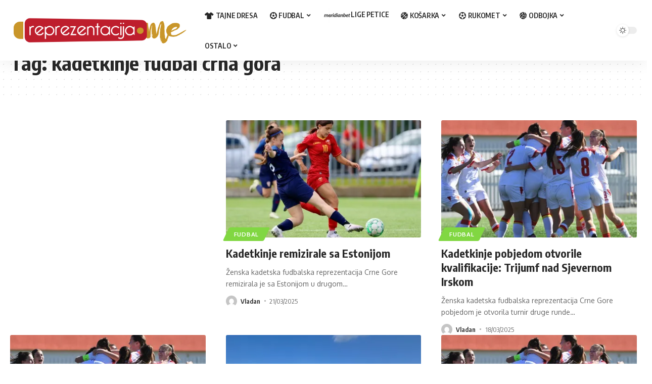

--- FILE ---
content_type: text/html; charset=UTF-8
request_url: https://reprezentacija.me/tag/kadetkinje-fudbal-crna-gora/page/2/
body_size: 50355
content:
<!DOCTYPE html>
<html lang="en-US">
<head>
    <meta charset="UTF-8">
    <meta http-equiv="X-UA-Compatible" content="IE=edge">
    <meta name="viewport" content="width=device-width, initial-scale=1">
    <link rel="profile" href="https://gmpg.org/xfn/11">
	<meta name='robots' content='index, follow, max-image-preview:large, max-snippet:-1, max-video-preview:-1' />

	<!-- This site is optimized with the Yoast SEO plugin v26.7 - https://yoast.com/wordpress/plugins/seo/ -->
	<title>kadetkinje fudbal crna gora Archives - Page 2 of 7 - Reprezentacija.me</title>
	<link rel="preconnect" href="https://fonts.gstatic.com" crossorigin><link rel="preload" as="style" onload="this.onload=null;this.rel='stylesheet'" id="rb-preload-gfonts" href="https://fonts.googleapis.com/css?family=Oxygen%3A400%2C700%7CEncode+Sans+Condensed%3A400%2C500%2C600%2C700%2C800&amp;display=swap" crossorigin><noscript><link rel="stylesheet" href="https://fonts.googleapis.com/css?family=Oxygen%3A400%2C700%7CEncode+Sans+Condensed%3A400%2C500%2C600%2C700%2C800&amp;display=swap"></noscript><link rel="canonical" href="https://reprezentacija.me/tag/kadetkinje-fudbal-crna-gora/page/2/" />
	<link rel="prev" href="https://reprezentacija.me/tag/kadetkinje-fudbal-crna-gora/" />
	<link rel="next" href="https://reprezentacija.me/tag/kadetkinje-fudbal-crna-gora/page/3/" />
	<meta property="og:locale" content="en_US" />
	<meta property="og:type" content="article" />
	<meta property="og:title" content="kadetkinje fudbal crna gora Archives - Page 2 of 7 - Reprezentacija.me" />
	<meta property="og:url" content="https://reprezentacija.me/tag/kadetkinje-fudbal-crna-gora/" />
	<meta property="og:site_name" content="Reprezentacija.me" />
	<script type="application/ld+json" class="yoast-schema-graph">{"@context":"https://schema.org","@graph":[{"@type":"CollectionPage","@id":"https://reprezentacija.me/tag/kadetkinje-fudbal-crna-gora/","url":"https://reprezentacija.me/tag/kadetkinje-fudbal-crna-gora/page/2/","name":"kadetkinje fudbal crna gora Archives - Page 2 of 7 - Reprezentacija.me","isPartOf":{"@id":"https://reprezentacija.me/#website"},"primaryImageOfPage":{"@id":"https://reprezentacija.me/tag/kadetkinje-fudbal-crna-gora/page/2/#primaryimage"},"image":{"@id":"https://reprezentacija.me/tag/kadetkinje-fudbal-crna-gora/page/2/#primaryimage"},"thumbnailUrl":"https://i0.wp.com/reprezentacija.me/wp-content/uploads/2025/03/kadetkinje-fudbal-crna-gora.jpeg?fit=1050%2C624&ssl=1","breadcrumb":{"@id":"https://reprezentacija.me/tag/kadetkinje-fudbal-crna-gora/page/2/#breadcrumb"},"inLanguage":"en-US"},{"@type":"ImageObject","inLanguage":"en-US","@id":"https://reprezentacija.me/tag/kadetkinje-fudbal-crna-gora/page/2/#primaryimage","url":"https://i0.wp.com/reprezentacija.me/wp-content/uploads/2025/03/kadetkinje-fudbal-crna-gora.jpeg?fit=1050%2C624&ssl=1","contentUrl":"https://i0.wp.com/reprezentacija.me/wp-content/uploads/2025/03/kadetkinje-fudbal-crna-gora.jpeg?fit=1050%2C624&ssl=1","width":1050,"height":624,"caption":"Foto: FSCG"},{"@type":"BreadcrumbList","@id":"https://reprezentacija.me/tag/kadetkinje-fudbal-crna-gora/page/2/#breadcrumb","itemListElement":[{"@type":"ListItem","position":1,"name":"Home","item":"https://reprezentacija.me/"},{"@type":"ListItem","position":2,"name":"kadetkinje fudbal crna gora"}]},{"@type":"WebSite","@id":"https://reprezentacija.me/#website","url":"https://reprezentacija.me/","name":"Reprezentacija.me","description":"Crnogorski sport na jednom mjestu!","publisher":{"@id":"https://reprezentacija.me/#organization"},"potentialAction":[{"@type":"SearchAction","target":{"@type":"EntryPoint","urlTemplate":"https://reprezentacija.me/?s={search_term_string}"},"query-input":{"@type":"PropertyValueSpecification","valueRequired":true,"valueName":"search_term_string"}}],"inLanguage":"en-US"},{"@type":"Organization","@id":"https://reprezentacija.me/#organization","name":"Reprezentacija.me","url":"https://reprezentacija.me/","logo":{"@type":"ImageObject","inLanguage":"en-US","@id":"https://reprezentacija.me/#/schema/logo/image/","url":"https://i0.wp.com/reprezentacija.me/wp-content/uploads/2022/09/reprezentacija-logo-novi-sajt-transparent.png?fit=357%2C65&ssl=1","contentUrl":"https://i0.wp.com/reprezentacija.me/wp-content/uploads/2022/09/reprezentacija-logo-novi-sajt-transparent.png?fit=357%2C65&ssl=1","width":357,"height":65,"caption":"Reprezentacija.me"},"image":{"@id":"https://reprezentacija.me/#/schema/logo/image/"},"sameAs":["https://www.facebook.com/ReprezentacijaCG","https://www.instagram.com/portal_reprezentacija.me/"]}]}</script>
	<!-- / Yoast SEO plugin. -->


<link rel='dns-prefetch' href='//secure.gravatar.com' />
<link rel='dns-prefetch' href='//platform-api.sharethis.com' />
<link rel='dns-prefetch' href='//stats.wp.com' />
<link rel='dns-prefetch' href='//v0.wordpress.com' />
<link rel='dns-prefetch' href='//jetpack.wordpress.com' />
<link rel='dns-prefetch' href='//s0.wp.com' />
<link rel='dns-prefetch' href='//public-api.wordpress.com' />
<link rel='dns-prefetch' href='//0.gravatar.com' />
<link rel='dns-prefetch' href='//1.gravatar.com' />
<link rel='dns-prefetch' href='//2.gravatar.com' />
<link rel='preconnect' href='//i0.wp.com' />
<link rel="alternate" type="application/rss+xml" title="Reprezentacija.me &raquo; Feed" href="https://reprezentacija.me/feed/" />
<link rel="alternate" type="application/rss+xml" title="Reprezentacija.me &raquo; Comments Feed" href="https://reprezentacija.me/comments/feed/" />
<link rel="alternate" type="application/rss+xml" title="Reprezentacija.me &raquo; kadetkinje fudbal crna gora Tag Feed" href="https://reprezentacija.me/tag/kadetkinje-fudbal-crna-gora/feed/" />
<script type="application/ld+json">{"@context":"https://schema.org","@type":"Organization","legalName":"Reprezentacija.me","url":"https://reprezentacija.me/","sameAs":["https://www.facebook.com/ReprezentacijaCG/","https://www.instagram.com/portal_reprezentacija.me/"]}</script>
<style id='wp-img-auto-sizes-contain-inline-css'>
img:is([sizes=auto i],[sizes^="auto," i]){contain-intrinsic-size:3000px 1500px}
/*# sourceURL=wp-img-auto-sizes-contain-inline-css */
</style>
<style id='wp-emoji-styles-inline-css'>

	img.wp-smiley, img.emoji {
		display: inline !important;
		border: none !important;
		box-shadow: none !important;
		height: 1em !important;
		width: 1em !important;
		margin: 0 0.07em !important;
		vertical-align: -0.1em !important;
		background: none !important;
		padding: 0 !important;
	}
/*# sourceURL=wp-emoji-styles-inline-css */
</style>
<link rel='stylesheet' id='wp-block-library-css' href='https://reprezentacija.me/wp-includes/css/dist/block-library/style.min.css?ver=6.9' media='all' />
<style id='classic-theme-styles-inline-css'>
/*! This file is auto-generated */
.wp-block-button__link{color:#fff;background-color:#32373c;border-radius:9999px;box-shadow:none;text-decoration:none;padding:calc(.667em + 2px) calc(1.333em + 2px);font-size:1.125em}.wp-block-file__button{background:#32373c;color:#fff;text-decoration:none}
/*# sourceURL=/wp-includes/css/classic-themes.min.css */
</style>
<link rel='stylesheet' id='mediaelement-css' href='https://reprezentacija.me/wp-includes/js/mediaelement/mediaelementplayer-legacy.min.css?ver=4.2.17' media='all' />
<link rel='stylesheet' id='wp-mediaelement-css' href='https://reprezentacija.me/wp-includes/js/mediaelement/wp-mediaelement.min.css?ver=6.9' media='all' />
<style id='jetpack-sharing-buttons-style-inline-css'>
.jetpack-sharing-buttons__services-list{display:flex;flex-direction:row;flex-wrap:wrap;gap:0;list-style-type:none;margin:5px;padding:0}.jetpack-sharing-buttons__services-list.has-small-icon-size{font-size:12px}.jetpack-sharing-buttons__services-list.has-normal-icon-size{font-size:16px}.jetpack-sharing-buttons__services-list.has-large-icon-size{font-size:24px}.jetpack-sharing-buttons__services-list.has-huge-icon-size{font-size:36px}@media print{.jetpack-sharing-buttons__services-list{display:none!important}}.editor-styles-wrapper .wp-block-jetpack-sharing-buttons{gap:0;padding-inline-start:0}ul.jetpack-sharing-buttons__services-list.has-background{padding:1.25em 2.375em}
/*# sourceURL=https://reprezentacija.me/wp-content/plugins/jetpack/_inc/blocks/sharing-buttons/view.css */
</style>
<style id='global-styles-inline-css'>
:root{--wp--preset--aspect-ratio--square: 1;--wp--preset--aspect-ratio--4-3: 4/3;--wp--preset--aspect-ratio--3-4: 3/4;--wp--preset--aspect-ratio--3-2: 3/2;--wp--preset--aspect-ratio--2-3: 2/3;--wp--preset--aspect-ratio--16-9: 16/9;--wp--preset--aspect-ratio--9-16: 9/16;--wp--preset--color--black: #000000;--wp--preset--color--cyan-bluish-gray: #abb8c3;--wp--preset--color--white: #ffffff;--wp--preset--color--pale-pink: #f78da7;--wp--preset--color--vivid-red: #cf2e2e;--wp--preset--color--luminous-vivid-orange: #ff6900;--wp--preset--color--luminous-vivid-amber: #fcb900;--wp--preset--color--light-green-cyan: #7bdcb5;--wp--preset--color--vivid-green-cyan: #00d084;--wp--preset--color--pale-cyan-blue: #8ed1fc;--wp--preset--color--vivid-cyan-blue: #0693e3;--wp--preset--color--vivid-purple: #9b51e0;--wp--preset--gradient--vivid-cyan-blue-to-vivid-purple: linear-gradient(135deg,rgb(6,147,227) 0%,rgb(155,81,224) 100%);--wp--preset--gradient--light-green-cyan-to-vivid-green-cyan: linear-gradient(135deg,rgb(122,220,180) 0%,rgb(0,208,130) 100%);--wp--preset--gradient--luminous-vivid-amber-to-luminous-vivid-orange: linear-gradient(135deg,rgb(252,185,0) 0%,rgb(255,105,0) 100%);--wp--preset--gradient--luminous-vivid-orange-to-vivid-red: linear-gradient(135deg,rgb(255,105,0) 0%,rgb(207,46,46) 100%);--wp--preset--gradient--very-light-gray-to-cyan-bluish-gray: linear-gradient(135deg,rgb(238,238,238) 0%,rgb(169,184,195) 100%);--wp--preset--gradient--cool-to-warm-spectrum: linear-gradient(135deg,rgb(74,234,220) 0%,rgb(151,120,209) 20%,rgb(207,42,186) 40%,rgb(238,44,130) 60%,rgb(251,105,98) 80%,rgb(254,248,76) 100%);--wp--preset--gradient--blush-light-purple: linear-gradient(135deg,rgb(255,206,236) 0%,rgb(152,150,240) 100%);--wp--preset--gradient--blush-bordeaux: linear-gradient(135deg,rgb(254,205,165) 0%,rgb(254,45,45) 50%,rgb(107,0,62) 100%);--wp--preset--gradient--luminous-dusk: linear-gradient(135deg,rgb(255,203,112) 0%,rgb(199,81,192) 50%,rgb(65,88,208) 100%);--wp--preset--gradient--pale-ocean: linear-gradient(135deg,rgb(255,245,203) 0%,rgb(182,227,212) 50%,rgb(51,167,181) 100%);--wp--preset--gradient--electric-grass: linear-gradient(135deg,rgb(202,248,128) 0%,rgb(113,206,126) 100%);--wp--preset--gradient--midnight: linear-gradient(135deg,rgb(2,3,129) 0%,rgb(40,116,252) 100%);--wp--preset--font-size--small: 13px;--wp--preset--font-size--medium: 20px;--wp--preset--font-size--large: 36px;--wp--preset--font-size--x-large: 42px;--wp--preset--spacing--20: 0.44rem;--wp--preset--spacing--30: 0.67rem;--wp--preset--spacing--40: 1rem;--wp--preset--spacing--50: 1.5rem;--wp--preset--spacing--60: 2.25rem;--wp--preset--spacing--70: 3.38rem;--wp--preset--spacing--80: 5.06rem;--wp--preset--shadow--natural: 6px 6px 9px rgba(0, 0, 0, 0.2);--wp--preset--shadow--deep: 12px 12px 50px rgba(0, 0, 0, 0.4);--wp--preset--shadow--sharp: 6px 6px 0px rgba(0, 0, 0, 0.2);--wp--preset--shadow--outlined: 6px 6px 0px -3px rgb(255, 255, 255), 6px 6px rgb(0, 0, 0);--wp--preset--shadow--crisp: 6px 6px 0px rgb(0, 0, 0);}:where(.is-layout-flex){gap: 0.5em;}:where(.is-layout-grid){gap: 0.5em;}body .is-layout-flex{display: flex;}.is-layout-flex{flex-wrap: wrap;align-items: center;}.is-layout-flex > :is(*, div){margin: 0;}body .is-layout-grid{display: grid;}.is-layout-grid > :is(*, div){margin: 0;}:where(.wp-block-columns.is-layout-flex){gap: 2em;}:where(.wp-block-columns.is-layout-grid){gap: 2em;}:where(.wp-block-post-template.is-layout-flex){gap: 1.25em;}:where(.wp-block-post-template.is-layout-grid){gap: 1.25em;}.has-black-color{color: var(--wp--preset--color--black) !important;}.has-cyan-bluish-gray-color{color: var(--wp--preset--color--cyan-bluish-gray) !important;}.has-white-color{color: var(--wp--preset--color--white) !important;}.has-pale-pink-color{color: var(--wp--preset--color--pale-pink) !important;}.has-vivid-red-color{color: var(--wp--preset--color--vivid-red) !important;}.has-luminous-vivid-orange-color{color: var(--wp--preset--color--luminous-vivid-orange) !important;}.has-luminous-vivid-amber-color{color: var(--wp--preset--color--luminous-vivid-amber) !important;}.has-light-green-cyan-color{color: var(--wp--preset--color--light-green-cyan) !important;}.has-vivid-green-cyan-color{color: var(--wp--preset--color--vivid-green-cyan) !important;}.has-pale-cyan-blue-color{color: var(--wp--preset--color--pale-cyan-blue) !important;}.has-vivid-cyan-blue-color{color: var(--wp--preset--color--vivid-cyan-blue) !important;}.has-vivid-purple-color{color: var(--wp--preset--color--vivid-purple) !important;}.has-black-background-color{background-color: var(--wp--preset--color--black) !important;}.has-cyan-bluish-gray-background-color{background-color: var(--wp--preset--color--cyan-bluish-gray) !important;}.has-white-background-color{background-color: var(--wp--preset--color--white) !important;}.has-pale-pink-background-color{background-color: var(--wp--preset--color--pale-pink) !important;}.has-vivid-red-background-color{background-color: var(--wp--preset--color--vivid-red) !important;}.has-luminous-vivid-orange-background-color{background-color: var(--wp--preset--color--luminous-vivid-orange) !important;}.has-luminous-vivid-amber-background-color{background-color: var(--wp--preset--color--luminous-vivid-amber) !important;}.has-light-green-cyan-background-color{background-color: var(--wp--preset--color--light-green-cyan) !important;}.has-vivid-green-cyan-background-color{background-color: var(--wp--preset--color--vivid-green-cyan) !important;}.has-pale-cyan-blue-background-color{background-color: var(--wp--preset--color--pale-cyan-blue) !important;}.has-vivid-cyan-blue-background-color{background-color: var(--wp--preset--color--vivid-cyan-blue) !important;}.has-vivid-purple-background-color{background-color: var(--wp--preset--color--vivid-purple) !important;}.has-black-border-color{border-color: var(--wp--preset--color--black) !important;}.has-cyan-bluish-gray-border-color{border-color: var(--wp--preset--color--cyan-bluish-gray) !important;}.has-white-border-color{border-color: var(--wp--preset--color--white) !important;}.has-pale-pink-border-color{border-color: var(--wp--preset--color--pale-pink) !important;}.has-vivid-red-border-color{border-color: var(--wp--preset--color--vivid-red) !important;}.has-luminous-vivid-orange-border-color{border-color: var(--wp--preset--color--luminous-vivid-orange) !important;}.has-luminous-vivid-amber-border-color{border-color: var(--wp--preset--color--luminous-vivid-amber) !important;}.has-light-green-cyan-border-color{border-color: var(--wp--preset--color--light-green-cyan) !important;}.has-vivid-green-cyan-border-color{border-color: var(--wp--preset--color--vivid-green-cyan) !important;}.has-pale-cyan-blue-border-color{border-color: var(--wp--preset--color--pale-cyan-blue) !important;}.has-vivid-cyan-blue-border-color{border-color: var(--wp--preset--color--vivid-cyan-blue) !important;}.has-vivid-purple-border-color{border-color: var(--wp--preset--color--vivid-purple) !important;}.has-vivid-cyan-blue-to-vivid-purple-gradient-background{background: var(--wp--preset--gradient--vivid-cyan-blue-to-vivid-purple) !important;}.has-light-green-cyan-to-vivid-green-cyan-gradient-background{background: var(--wp--preset--gradient--light-green-cyan-to-vivid-green-cyan) !important;}.has-luminous-vivid-amber-to-luminous-vivid-orange-gradient-background{background: var(--wp--preset--gradient--luminous-vivid-amber-to-luminous-vivid-orange) !important;}.has-luminous-vivid-orange-to-vivid-red-gradient-background{background: var(--wp--preset--gradient--luminous-vivid-orange-to-vivid-red) !important;}.has-very-light-gray-to-cyan-bluish-gray-gradient-background{background: var(--wp--preset--gradient--very-light-gray-to-cyan-bluish-gray) !important;}.has-cool-to-warm-spectrum-gradient-background{background: var(--wp--preset--gradient--cool-to-warm-spectrum) !important;}.has-blush-light-purple-gradient-background{background: var(--wp--preset--gradient--blush-light-purple) !important;}.has-blush-bordeaux-gradient-background{background: var(--wp--preset--gradient--blush-bordeaux) !important;}.has-luminous-dusk-gradient-background{background: var(--wp--preset--gradient--luminous-dusk) !important;}.has-pale-ocean-gradient-background{background: var(--wp--preset--gradient--pale-ocean) !important;}.has-electric-grass-gradient-background{background: var(--wp--preset--gradient--electric-grass) !important;}.has-midnight-gradient-background{background: var(--wp--preset--gradient--midnight) !important;}.has-small-font-size{font-size: var(--wp--preset--font-size--small) !important;}.has-medium-font-size{font-size: var(--wp--preset--font-size--medium) !important;}.has-large-font-size{font-size: var(--wp--preset--font-size--large) !important;}.has-x-large-font-size{font-size: var(--wp--preset--font-size--x-large) !important;}
:where(.wp-block-post-template.is-layout-flex){gap: 1.25em;}:where(.wp-block-post-template.is-layout-grid){gap: 1.25em;}
:where(.wp-block-term-template.is-layout-flex){gap: 1.25em;}:where(.wp-block-term-template.is-layout-grid){gap: 1.25em;}
:where(.wp-block-columns.is-layout-flex){gap: 2em;}:where(.wp-block-columns.is-layout-grid){gap: 2em;}
:root :where(.wp-block-pullquote){font-size: 1.5em;line-height: 1.6;}
/*# sourceURL=global-styles-inline-css */
</style>
<link rel='stylesheet' id='font-awesome-css' href='https://reprezentacija.me/wp-content/themes/foxiz/assets/css/font-awesome.css?ver=6.1.1' media='all' />

<link rel='stylesheet' id='foxiz-main-css' href='https://reprezentacija.me/wp-content/themes/foxiz/assets/css/main.css?ver=1.5.3' media='all' />
<link rel='stylesheet' id='foxiz-print-css' href='https://reprezentacija.me/wp-content/themes/foxiz/assets/css/print.css?ver=1.5.3' media='all' />
<link rel='stylesheet' id='foxiz-style-css' href='https://reprezentacija.me/wp-content/themes/foxiz/style.css?ver=1.5.3' media='all' />
<style id='foxiz-style-inline-css'>
:root {--menu-fsize:14px;}:root {--g-color :#be1e2d;--g-color-90 :#be1e2de6;}[data-theme="dark"], .light-scheme {--g-color :#c9962a;--g-color-90 :#c9962ae6;}[data-theme="dark"].is-hd-4 {--nav-bg: #191c20;--nav-bg-from: #191c20;--nav-bg-to: #191c20;}[data-theme="dark"].is-hd-5, [data-theme="dark"].is-hd-5:not(.sticky-on) {--nav-bg: #191c20;--nav-bg-from: #191c20;--nav-bg-to: #191c20;}.p-category.category-id-9, .meta-category .category-9 {--cat-highlight : #81d742;--cat-highlight-90 : #81d742e6;}[data-theme="dark"] .p-category.category-id-9,.light-scheme .p-category.category-id-9{--cat-highlight : #81d742;--cat-highlight-90 : #81d742e6;}.category-9 .blog-content {--heading-sub-color : #81d742;}.is-cbox-9 {--cbox-bg : #81d742e6;}[data-theme="dark"] .is-cbox-9 {--cbox-bg : #81d742e6;}.p-category.category-id-10, .meta-category .category-10 {--cat-highlight : #dd8706;--cat-highlight-90 : #dd8706e6;}.category-10 .blog-content {--heading-sub-color : #dd8706;}.is-cbox-10 {--cbox-bg : #dd8706e6;}.p-category.category-id-11, .meta-category .category-11 {--cat-highlight : #eeee22;--cat-highlight-90 : #eeee22e6;}.category-11 .blog-content {--heading-sub-color : #eeee22;}.is-cbox-11 {--cbox-bg : #eeee22e6;}.p-category.category-id-13, .meta-category .category-13 {--cat-highlight : #dd3333;--cat-highlight-90 : #dd3333e6;}.category-13 .blog-content {--heading-sub-color : #dd3333;}.is-cbox-13 {--cbox-bg : #dd3333e6;}.p-category.category-id-14, .meta-category .category-14 {--cat-highlight : #1e73be;--cat-highlight-90 : #1e73bee6;}.category-14 .blog-content {--heading-sub-color : #1e73be;}.is-cbox-14 {--cbox-bg : #1e73bee6;}.p-category.category-id-9592, .meta-category .category-9592 {--cat-highlight : #d6c47c;--cat-highlight-90 : #d6c47ce6;}[data-theme="dark"] .p-category.category-id-9592,.light-scheme .p-category.category-id-9592{--cat-highlight : #d6c47c;--cat-highlight-90 : #d6c47ce6;}.category-9592 .blog-content {--heading-sub-color : #d6c47c;}.is-cbox-9592 {--cbox-bg : #d6c47ce6;}[data-theme="dark"] .is-cbox-9592 {--cbox-bg : #d6c47ce6;}.p-category.category-id-9755, .meta-category .category-9755 {--cat-highlight : #ab090c;--cat-highlight-90 : #ab090ce6;--cat-fcolor : #ffffff;}.category-9755 .blog-content {--heading-sub-color : #ab090c;}.is-cbox-9755 {--cbox-bg : #ab090ce6;}.p-category.category-id-10084, .meta-category .category-10084 {--cat-highlight : #00004a;--cat-highlight-90 : #00004ae6;}[data-theme="dark"] .p-category.category-id-10084,.light-scheme .p-category.category-id-10084{--cat-highlight : #00004a;--cat-highlight-90 : #00004ae6;}.category-10084 .blog-content {--heading-sub-color : #00004a;}.is-cbox-10084 {--cbox-bg : #00004ae6;}[data-theme="dark"] .is-cbox-10084 {--cbox-bg : #00004ae6;}:root {--max-width-wo-sb : 860px;--hyperlink-line-color :var(--g-color);}.search-header:before { background-repeat : no-repeat;background-size : cover;background-attachment : scroll;background-position : center center;}[data-theme="dark"] .search-header:before { background-repeat : no-repeat;background-size : cover;background-attachment : scroll;background-position : center center;}.footer-has-bg { background-color : #ffffff;}[data-theme="dark"] .footer-has-bg { background-color : #16181c;}#amp-mobile-version-switcher { display: none; }.menu-item-270137 span.menu-sub-title { color: #ab090c !important;}.menu-item-270137 span.menu-sub-title { background-color: #ab090c;}[data-theme="dark"] .menu-item-270137 span.menu-sub-title { color: #ab090c !important;}[data-theme="dark"] .menu-item-270137 span.menu-sub-title { background-color: #ab090c;}
/*# sourceURL=foxiz-style-inline-css */
</style>
<script src="https://reprezentacija.me/wp-includes/js/jquery/jquery.min.js?ver=3.7.1" id="jquery-core-js"></script>
<script src="https://reprezentacija.me/wp-includes/js/jquery/jquery-migrate.min.js?ver=3.4.1" id="jquery-migrate-js"></script>
<script src="//platform-api.sharethis.com/js/sharethis.js#source=googleanalytics-wordpress#product=ga&amp;property=5d0b4547118b800013884141" id="googleanalytics-platform-sharethis-js"></script>
<script src="https://reprezentacija.me/wp-content/themes/foxiz/assets/js/highlight-share.js?ver=1" id="highlight-share-js"></script>
<link rel="https://api.w.org/" href="https://reprezentacija.me/wp-json/" /><link rel="alternate" title="JSON" type="application/json" href="https://reprezentacija.me/wp-json/wp/v2/tags/5343" /><link rel="EditURI" type="application/rsd+xml" title="RSD" href="https://reprezentacija.me/xmlrpc.php?rsd" />
<meta name="generator" content="WordPress 6.9" />
	<style>img#wpstats{display:none}</style>
		<!-- Analytics by WP Statistics - https://wp-statistics.com -->
<meta name="generator" content="Elementor 3.34.1; features: additional_custom_breakpoints; settings: css_print_method-external, google_font-enabled, font_display-swap">
<script type="application/ld+json">{"@context":"https://schema.org","@type":"WebSite","@id":"https://reprezentacija.me/#website","url":"https://reprezentacija.me/","name":"Reprezentacija.me","potentialAction":{"@type":"SearchAction","target":"https://reprezentacija.me/?s={search_term_string}","query-input":"required name=search_term_string"}}</script>
<script>
(function() {
	(function (i, s, o, g, r, a, m) {
		i['GoogleAnalyticsObject'] = r;
		i[r] = i[r] || function () {
				(i[r].q = i[r].q || []).push(arguments)
			}, i[r].l = 1 * new Date();
		a = s.createElement(o),
			m = s.getElementsByTagName(o)[0];
		a.async = 1;
		a.src = g;
		m.parentNode.insertBefore(a, m)
	})(window, document, 'script', 'https://google-analytics.com/analytics.js', 'ga');

	ga('create', 'UA-41100293-1', 'auto');
			ga('send', 'pageview');
	})();
</script>
        <script>

      window.OneSignalDeferred = window.OneSignalDeferred || [];

      OneSignalDeferred.push(function(OneSignal) {
        var oneSignal_options = {};
        window._oneSignalInitOptions = oneSignal_options;

        oneSignal_options['serviceWorkerParam'] = { scope: '/' };
oneSignal_options['serviceWorkerPath'] = 'OneSignalSDKWorker.js.php';

        OneSignal.Notifications.setDefaultUrl("https://reprezentacija.me");

        oneSignal_options['wordpress'] = true;
oneSignal_options['appId'] = 'a86b3dfa-b8f7-4e73-be78-b30a80b9ce6a';
oneSignal_options['allowLocalhostAsSecureOrigin'] = true;
oneSignal_options['welcomeNotification'] = { };
oneSignal_options['welcomeNotification']['disable'] = true;
oneSignal_options['subdomainName'] = "reprezentacija.os.tc";
oneSignal_options['safari_web_id'] = "web.onesignal.auto.5694d1e9-fcaa-415d-b1f1-1ef52daca700";
oneSignal_options['persistNotification'] = true;
oneSignal_options['promptOptions'] = { };
oneSignal_options['promptOptions']['actionMessage'] = "Želimo da Vam šaljemo notifikacije o najnovijim objavama na portalu.";
oneSignal_options['promptOptions']['acceptButtonText'] = "DOZVOLI";
oneSignal_options['promptOptions']['cancelButtonText'] = "NE";
oneSignal_options['promptOptions']['siteName'] = "https://reprezentacija.me/";
oneSignal_options['promptOptions']['autoAcceptTitle'] = "Klikni DOZVOLI";
oneSignal_options['notifyButton'] = { };
oneSignal_options['notifyButton']['enable'] = true;
oneSignal_options['notifyButton']['position'] = 'bottom-right';
oneSignal_options['notifyButton']['theme'] = 'default';
oneSignal_options['notifyButton']['size'] = 'medium';
oneSignal_options['notifyButton']['showCredit'] = false;
oneSignal_options['notifyButton']['text'] = {};
oneSignal_options['notifyButton']['text']['tip.state.unsubscribed'] = 'Prijavite se za notifikacije';
oneSignal_options['notifyButton']['text']['tip.state.subscribed'] = 'Prijavljeni ste za primanje notifikacija sa našeg portala';
oneSignal_options['notifyButton']['text']['tip.state.blocked'] = 'Blokirali ste notifikacije';
oneSignal_options['notifyButton']['text']['message.action.subscribed'] = 'Hvala što ste prihvatili da Vam šaljemo notifikacije!';
oneSignal_options['notifyButton']['text']['message.action.resubscribed'] = 'Prijavljeni ste za notifikacije!';
oneSignal_options['notifyButton']['text']['dialog.main.button.subscribe'] = 'PRIJAVITE SE';
oneSignal_options['notifyButton']['text']['dialog.main.button.unsubscribe'] = 'ODJAVITE SE';
oneSignal_options['notifyButton']['text']['dialog.blocked.title'] = 'Odblokirajte notifikacije';
              OneSignal.init(window._oneSignalInitOptions);
              OneSignal.Slidedown.promptPush()      });

      function documentInitOneSignal() {
        var oneSignal_elements = document.getElementsByClassName("OneSignal-prompt");

        var oneSignalLinkClickHandler = function(event) { OneSignal.Notifications.requestPermission(); event.preventDefault(); };        for(var i = 0; i < oneSignal_elements.length; i++)
          oneSignal_elements[i].addEventListener('click', oneSignalLinkClickHandler, false);
      }

      if (document.readyState === 'complete') {
           documentInitOneSignal();
      }
      else {
           window.addEventListener("load", function(event){
               documentInitOneSignal();
          });
      }
    </script>
			<style>
				.e-con.e-parent:nth-of-type(n+4):not(.e-lazyloaded):not(.e-no-lazyload),
				.e-con.e-parent:nth-of-type(n+4):not(.e-lazyloaded):not(.e-no-lazyload) * {
					background-image: none !important;
				}
				@media screen and (max-height: 1024px) {
					.e-con.e-parent:nth-of-type(n+3):not(.e-lazyloaded):not(.e-no-lazyload),
					.e-con.e-parent:nth-of-type(n+3):not(.e-lazyloaded):not(.e-no-lazyload) * {
						background-image: none !important;
					}
				}
				@media screen and (max-height: 640px) {
					.e-con.e-parent:nth-of-type(n+2):not(.e-lazyloaded):not(.e-no-lazyload),
					.e-con.e-parent:nth-of-type(n+2):not(.e-lazyloaded):not(.e-no-lazyload) * {
						background-image: none !important;
					}
				}
			</style>
			
<!-- Jetpack Open Graph Tags -->
<meta property="og:type" content="website" />
<meta property="og:title" content="kadetkinje fudbal crna gora Archives - Page 2 of 7 - Reprezentacija.me" />
<meta property="og:url" content="https://reprezentacija.me/tag/kadetkinje-fudbal-crna-gora/" />
<meta property="og:site_name" content="Reprezentacija.me" />
<meta property="og:image" content="https://i0.wp.com/reprezentacija.me/wp-content/uploads/2021/06/cropped-favicon-reprezentacija.png?fit=512%2C512&#038;ssl=1" />
<meta property="og:image:width" content="512" />
<meta property="og:image:height" content="512" />
<meta property="og:image:alt" content="" />
<meta property="og:locale" content="en_US" />

<!-- End Jetpack Open Graph Tags -->
<link rel="icon" href="https://i0.wp.com/reprezentacija.me/wp-content/uploads/2021/06/cropped-favicon-reprezentacija.png?fit=32%2C32&#038;ssl=1" sizes="32x32" />
<link rel="icon" href="https://i0.wp.com/reprezentacija.me/wp-content/uploads/2021/06/cropped-favicon-reprezentacija.png?fit=192%2C192&#038;ssl=1" sizes="192x192" />
<link rel="apple-touch-icon" href="https://i0.wp.com/reprezentacija.me/wp-content/uploads/2021/06/cropped-favicon-reprezentacija.png?fit=180%2C180&#038;ssl=1" />
<meta name="msapplication-TileImage" content="https://i0.wp.com/reprezentacija.me/wp-content/uploads/2021/06/cropped-favicon-reprezentacija.png?fit=270%2C270&#038;ssl=1" />
<style>
.ai-viewports                 {--ai: 1;}
.ai-viewport-3                { display: none !important;}
.ai-viewport-2                { display: none !important;}
.ai-viewport-1                { display: inherit !important;}
.ai-viewport-0                { display: none !important;}
@media (min-width: 768px) and (max-width: 979px) {
.ai-viewport-1                { display: none !important;}
.ai-viewport-2                { display: inherit !important;}
}
@media (max-width: 767px) {
.ai-viewport-1                { display: none !important;}
.ai-viewport-3                { display: inherit !important;}
}
</style>
</head>
<body data-rsssl=1 class="archive paged tag tag-kadetkinje-fudbal-crna-gora tag-5343 wp-embed-responsive paged-2 tag-paged-2 wp-theme-foxiz elementor-default elementor-kit-256043 menu-ani-1 hover-ani-1 wc-res-list is-hd-1 is-backtop is-mstick top-spacing sync-bookmarks" data-theme="default">
<div class="site-outer">
	        <header id="site-header" class="header-wrap rb-section header-set-1 header-1 header-wrapper style-shadow">
			            <div id="navbar-outer" class="navbar-outer">
                <div id="sticky-holder" class="sticky-holder">
                    <div class="navbar-wrap">
                        <div class="rb-container edge-padding">
                            <div class="navbar-inner">
                                <div class="navbar-left">
									        <div class="logo-wrap is-image-logo site-branding">
            <a href="https://reprezentacija.me/" class="logo" title="Reprezentacija.me">
				<img fetchpriority="high" class="logo-default" data-mode="default" height="170" width="1000" src="https://reprezentacija.me/wp-content/uploads/2018/03/logo-novi-reprezentacija-mobilna-verzija.png" alt="Reprezentacija.me"><img class="logo-dark" data-mode="dark" height="170" width="1000" src="https://reprezentacija.me/wp-content/uploads/2018/03/logo-novi-reprezentacija-mobilna-verzija.png" alt="Reprezentacija.me">            </a>
        </div>
		        <nav id="site-navigation" class="main-menu-wrap" aria-label="main menu"><ul id="menu-meni-dolje" class="main-menu rb-menu large-menu" itemscope itemtype="https://www.schema.org/SiteNavigationElement"><li id="menu-item-281288" class="menu-item menu-item-type-taxonomy menu-item-object-category menu-item-281288"><a href="https://reprezentacija.me/category/vijesti/zanimljivosti/intervjui/tajne-dresa/"><span><i class="menu-item-icon fa-solid fa-shirt"></i>TAJNE DRESA</span></a></li>
<li id="menu-item-25587" class="menu-item menu-item-type-taxonomy menu-item-object-category menu-item-25587 menu-item-has-children menu-has-child-mega is-child-wide"><a href="https://reprezentacija.me/category/vijesti/fudbal/"><span><i class="menu-item-icon fa-solid fa-futbol"></i>FUDBAL</span></a><div class="mega-dropdown is-mega-category"><div class="rb-container edge-padding"><div class="mega-dropdown-inner"><div class="mega-header mega-header-fw"><span class="h4">FUDBAL</span><a class="mega-link is-meta" href="https://reprezentacija.me/category/vijesti/fudbal/"><span>Prikaži više</span><i class="rbi rbi-cright"></i></a></div><div id="mega-listing-25587" class="block-wrap block-small block-grid block-grid-small-1 rb-columns rb-col-5 is-gap-10"><div class="block-inner">        <div class="p-wrap p-grid p-grid-small-1" data-pid="282568">
	            <div class="feat-holder">
				        <div class="p-featured">
			        <a class="p-flink" href="https://reprezentacija.me/nakon-oca-potpisan-i-sin-simeone-u-atletiku-do-2030-godine/" title="Nakon oca, potpisan i sin – Simeone u Atletiku do 2030. godine">
			<img width="330" height="220" src="https://i0.wp.com/reprezentacija.me/wp-content/uploads/2026/01/dulijano-simeone-atletiko-madrid.jpg?resize=330%2C220&amp;ssl=1" class="featured-img wp-post-image" alt="" decoding="async" data-attachment-id="282569" data-permalink="https://reprezentacija.me/nakon-oca-potpisan-i-sin-simeone-u-atletiku-do-2030-godine/dulijano-simeone-atletiko-madrid/" data-orig-file="https://i0.wp.com/reprezentacija.me/wp-content/uploads/2026/01/dulijano-simeone-atletiko-madrid.jpg?fit=1320%2C733&amp;ssl=1" data-orig-size="1320,733" data-comments-opened="1" data-image-meta="{&quot;aperture&quot;:&quot;0&quot;,&quot;credit&quot;:&quot;&quot;,&quot;camera&quot;:&quot;&quot;,&quot;caption&quot;:&quot;&quot;,&quot;created_timestamp&quot;:&quot;0&quot;,&quot;copyright&quot;:&quot;&quot;,&quot;focal_length&quot;:&quot;0&quot;,&quot;iso&quot;:&quot;0&quot;,&quot;shutter_speed&quot;:&quot;0&quot;,&quot;title&quot;:&quot;&quot;,&quot;orientation&quot;:&quot;0&quot;}" data-image-title="dulijano simeone atletiko madrid" data-image-description="" data-image-caption="&lt;p&gt;Foto: EPA&lt;/p&gt;
" data-medium-file="https://i0.wp.com/reprezentacija.me/wp-content/uploads/2026/01/dulijano-simeone-atletiko-madrid.jpg?fit=300%2C167&amp;ssl=1" data-large-file="https://i0.wp.com/reprezentacija.me/wp-content/uploads/2026/01/dulijano-simeone-atletiko-madrid.jpg?fit=1024%2C569&amp;ssl=1" />        </a>
		        </div>
	            </div>
		        <div class="p-content">
			<span class="entry-title h4">        <a class="p-url" href="https://reprezentacija.me/nakon-oca-potpisan-i-sin-simeone-u-atletiku-do-2030-godine/" rel="bookmark">Nakon oca, potpisan i sin – Simeone u Atletiku do 2030. godine</a></span>            <div class="p-meta">
				                <div class="meta-inner is-meta">
					<span class="meta-el meta-date">
		            <time class="date published" datetime="2026-01-16T07:52:20+01:00">16/01/2026</time>
		        </span>
		                </div>
				            </div>
		        </div>
		        </div>
	        <div class="p-wrap p-grid p-grid-small-1" data-pid="282561">
	            <div class="feat-holder">
				        <div class="p-featured">
			        <a class="p-flink" href="https://reprezentacija.me/milan-ne-odustaje-od-andreja-kostica-partizan-trazi-12-miliona-i-bonuse/" title="Milan ne odustaje od Andreja Kostića, Partizan traži 12 miliona i bonuse">
			<img loading="lazy" width="330" height="220" src="https://i0.wp.com/reprezentacija.me/wp-content/uploads/2025/08/andrej-kostic.jpeg?resize=330%2C220&amp;ssl=1" class="featured-img wp-post-image" alt="" decoding="async" data-attachment-id="278478" data-permalink="https://reprezentacija.me/kostic-i-roganovic-na-spisku-mlade-reprezentacije/andrej-kostic/" data-orig-file="https://i0.wp.com/reprezentacija.me/wp-content/uploads/2025/08/andrej-kostic.jpeg?fit=1032%2C551&amp;ssl=1" data-orig-size="1032,551" data-comments-opened="1" data-image-meta="{&quot;aperture&quot;:&quot;0&quot;,&quot;credit&quot;:&quot;&quot;,&quot;camera&quot;:&quot;&quot;,&quot;caption&quot;:&quot;&quot;,&quot;created_timestamp&quot;:&quot;0&quot;,&quot;copyright&quot;:&quot;&quot;,&quot;focal_length&quot;:&quot;0&quot;,&quot;iso&quot;:&quot;0&quot;,&quot;shutter_speed&quot;:&quot;0&quot;,&quot;title&quot;:&quot;&quot;,&quot;orientation&quot;:&quot;0&quot;}" data-image-title="andrej kostic" data-image-description="" data-image-caption="&lt;p&gt;Foto: FK Partizan&lt;/p&gt;
" data-medium-file="https://i0.wp.com/reprezentacija.me/wp-content/uploads/2025/08/andrej-kostic.jpeg?fit=300%2C160&amp;ssl=1" data-large-file="https://i0.wp.com/reprezentacija.me/wp-content/uploads/2025/08/andrej-kostic.jpeg?fit=1024%2C547&amp;ssl=1" />        </a>
		        </div>
	            </div>
		        <div class="p-content">
			<span class="entry-title h4">        <a class="p-url" href="https://reprezentacija.me/milan-ne-odustaje-od-andreja-kostica-partizan-trazi-12-miliona-i-bonuse/" rel="bookmark">Milan ne odustaje od Andreja Kostića, Partizan traži 12 miliona i bonuse</a></span>            <div class="p-meta">
				                <div class="meta-inner is-meta">
					<span class="meta-el meta-date">
		            <time class="date published" datetime="2026-01-15T14:23:02+01:00">15/01/2026</time>
		        </span>
		                </div>
				            </div>
		        </div>
		        </div>
	        <div class="p-wrap p-grid p-grid-small-1" data-pid="282555">
	            <div class="feat-holder">
				        <div class="p-featured">
			        <a class="p-flink" href="https://reprezentacija.me/stefan-mugosa-porodica-uziva-u-inconu-kilometri-me-nikada-nisu-sprijecili-kada-me-reprezentacija-trebala/" title="Stefan Mugoša: Porodica uživa u Inčonu, kilometri me nikada nisu spriječili kada me je reprezentacija trebala">
			<img loading="lazy" width="330" height="220" src="https://i0.wp.com/reprezentacija.me/wp-content/uploads/2026/01/IMG_0222.jpeg?resize=330%2C220&amp;ssl=1" class="featured-img wp-post-image" alt="" decoding="async" data-attachment-id="282556" data-permalink="https://reprezentacija.me/stefan-mugosa-porodica-uziva-u-inconu-kilometri-me-nikada-nisu-sprijecili-kada-me-reprezentacija-trebala/img_0222/" data-orig-file="https://i0.wp.com/reprezentacija.me/wp-content/uploads/2026/01/IMG_0222.jpeg?fit=1200%2C675&amp;ssl=1" data-orig-size="1200,675" data-comments-opened="1" data-image-meta="{&quot;aperture&quot;:&quot;0&quot;,&quot;credit&quot;:&quot;&quot;,&quot;camera&quot;:&quot;&quot;,&quot;caption&quot;:&quot;&quot;,&quot;created_timestamp&quot;:&quot;0&quot;,&quot;copyright&quot;:&quot;&quot;,&quot;focal_length&quot;:&quot;0&quot;,&quot;iso&quot;:&quot;0&quot;,&quot;shutter_speed&quot;:&quot;0&quot;,&quot;title&quot;:&quot;&quot;,&quot;orientation&quot;:&quot;1&quot;}" data-image-title="IMG_0222" data-image-description="" data-image-caption="" data-medium-file="https://i0.wp.com/reprezentacija.me/wp-content/uploads/2026/01/IMG_0222.jpeg?fit=300%2C169&amp;ssl=1" data-large-file="https://i0.wp.com/reprezentacija.me/wp-content/uploads/2026/01/IMG_0222.jpeg?fit=1024%2C576&amp;ssl=1" />        </a>
		        </div>
	            </div>
		        <div class="p-content">
			<span class="entry-title h4">        <a class="p-url" href="https://reprezentacija.me/stefan-mugosa-porodica-uziva-u-inconu-kilometri-me-nikada-nisu-sprijecili-kada-me-reprezentacija-trebala/" rel="bookmark">Stefan Mugoša: Porodica uživa u Inčonu, kilometri me nikada nisu spriječili kada me je reprezentacija trebala</a></span>            <div class="p-meta">
				                <div class="meta-inner is-meta">
					<span class="meta-el meta-date">
		            <time class="date published" datetime="2026-01-15T11:44:08+01:00">15/01/2026</time>
		        </span>
		                </div>
				            </div>
		        </div>
		        </div>
	        <div class="p-wrap p-grid p-grid-small-1" data-pid="282540">
	            <div class="feat-holder">
				        <div class="p-featured">
			        <a class="p-flink" href="https://reprezentacija.me/spisak-kadetkinja-za-kamp-u-igalu/" title="Spisak kadetkinja za kamp u Igalu">
			<img loading="lazy" width="330" height="220" src="https://i0.wp.com/reprezentacija.me/wp-content/uploads/2026/01/kadetkinje-fudbal-crna-gora.jpg?resize=330%2C220&amp;ssl=1" class="featured-img wp-post-image" alt="" decoding="async" data-attachment-id="282541" data-permalink="https://reprezentacija.me/spisak-kadetkinja-za-kamp-u-igalu/kadetkinje-fudbal-crna-gora-35/" data-orig-file="https://i0.wp.com/reprezentacija.me/wp-content/uploads/2026/01/kadetkinje-fudbal-crna-gora.jpg?fit=1050%2C624&amp;ssl=1" data-orig-size="1050,624" data-comments-opened="1" data-image-meta="{&quot;aperture&quot;:&quot;0&quot;,&quot;credit&quot;:&quot;&quot;,&quot;camera&quot;:&quot;&quot;,&quot;caption&quot;:&quot;&quot;,&quot;created_timestamp&quot;:&quot;0&quot;,&quot;copyright&quot;:&quot;&quot;,&quot;focal_length&quot;:&quot;0&quot;,&quot;iso&quot;:&quot;0&quot;,&quot;shutter_speed&quot;:&quot;0&quot;,&quot;title&quot;:&quot;&quot;,&quot;orientation&quot;:&quot;0&quot;}" data-image-title="kadetkinje fudbal crna gora" data-image-description="" data-image-caption="&lt;p&gt;Foto: FSCG&lt;/p&gt;
" data-medium-file="https://i0.wp.com/reprezentacija.me/wp-content/uploads/2026/01/kadetkinje-fudbal-crna-gora.jpg?fit=300%2C178&amp;ssl=1" data-large-file="https://i0.wp.com/reprezentacija.me/wp-content/uploads/2026/01/kadetkinje-fudbal-crna-gora.jpg?fit=1024%2C609&amp;ssl=1" />        </a>
		        </div>
	            </div>
		        <div class="p-content">
			<span class="entry-title h4">        <a class="p-url" href="https://reprezentacija.me/spisak-kadetkinja-za-kamp-u-igalu/" rel="bookmark">Spisak kadetkinja za kamp u Igalu</a></span>            <div class="p-meta">
				                <div class="meta-inner is-meta">
					<span class="meta-el meta-date">
		            <time class="date published" datetime="2026-01-14T12:18:13+01:00">14/01/2026</time>
		        </span>
		                </div>
				            </div>
		        </div>
		        </div>
	        <div class="p-wrap p-grid p-grid-small-1" data-pid="282523">
	            <div class="feat-holder">
				        <div class="p-featured">
			        <a class="p-flink" href="https://reprezentacija.me/aleksandar-boljevic-napusta-zeljeznicar-i-karijeru-nastavlja-u-uzbekistanu/" title="Aleksandar Boljević napušta Željezničar i karijeru nastavlja u Uzbekistanu">
			<img loading="lazy" width="330" height="220" src="https://i0.wp.com/reprezentacija.me/wp-content/uploads/2026/01/aleksandar-boljevic-zeljeznicar.png?resize=330%2C220&amp;ssl=1" class="featured-img wp-post-image" alt="" decoding="async" data-attachment-id="282524" data-permalink="https://reprezentacija.me/aleksandar-boljevic-napusta-zeljeznicar-i-karijeru-nastavlja-u-uzbekistanu/aleksandar-boljevic-zeljeznicar/" data-orig-file="https://i0.wp.com/reprezentacija.me/wp-content/uploads/2026/01/aleksandar-boljevic-zeljeznicar.png?fit=719%2C574&amp;ssl=1" data-orig-size="719,574" data-comments-opened="1" data-image-meta="{&quot;aperture&quot;:&quot;0&quot;,&quot;credit&quot;:&quot;&quot;,&quot;camera&quot;:&quot;&quot;,&quot;caption&quot;:&quot;&quot;,&quot;created_timestamp&quot;:&quot;0&quot;,&quot;copyright&quot;:&quot;&quot;,&quot;focal_length&quot;:&quot;0&quot;,&quot;iso&quot;:&quot;0&quot;,&quot;shutter_speed&quot;:&quot;0&quot;,&quot;title&quot;:&quot;&quot;,&quot;orientation&quot;:&quot;0&quot;}" data-image-title="aleksandar boljevic zeljeznicar" data-image-description="" data-image-caption="&lt;p&gt;Foto: FK Željezničar&lt;/p&gt;
" data-medium-file="https://i0.wp.com/reprezentacija.me/wp-content/uploads/2026/01/aleksandar-boljevic-zeljeznicar.png?fit=300%2C239&amp;ssl=1" data-large-file="https://i0.wp.com/reprezentacija.me/wp-content/uploads/2026/01/aleksandar-boljevic-zeljeznicar.png?fit=719%2C574&amp;ssl=1" />        </a>
		        </div>
	            </div>
		        <div class="p-content">
			<span class="entry-title h4">        <a class="p-url" href="https://reprezentacija.me/aleksandar-boljevic-napusta-zeljeznicar-i-karijeru-nastavlja-u-uzbekistanu/" rel="bookmark">Aleksandar Boljević napušta Željezničar i karijeru nastavlja u Uzbekistanu</a></span>            <div class="p-meta">
				                <div class="meta-inner is-meta">
					<span class="meta-el meta-date">
		            <time class="date published" datetime="2026-01-14T08:02:50+01:00">14/01/2026</time>
		        </span>
		                </div>
				            </div>
		        </div>
		        </div>
	</div></div></div></div></div></li>
<li id="menu-item-270137" class="menu-item menu-item-type-post_type menu-item-object-page menu-item-270137"><a href="https://reprezentacija.me/meridianbet-lige-petica/"><span><span class="menu-item-svg"><img data-mode="default" src="https://reprezentacija.me/wp-content/uploads/2024/08/meridianbet-com-logo-vector-e1723058067364.png" alt="LIGE PETICE"><img data-mode="dark" src="https://reprezentacija.me/wp-content/uploads/2024/08/meridianbet-com-logo-vector-e1723058067364.png" alt="LIGE PETICE"></span>LIGE PETICE</span></a></li>
<li id="menu-item-25588" class="menu-item menu-item-type-taxonomy menu-item-object-category menu-item-25588 menu-item-has-children menu-has-child-mega is-child-wide"><a href="https://reprezentacija.me/category/vijesti/kosarka/"><span><i class="menu-item-icon fa-solid fa-basketball"></i>KOŠARKA</span></a><div class="mega-dropdown is-mega-category"><div class="rb-container edge-padding"><div class="mega-dropdown-inner"><div class="mega-header mega-header-fw"><span class="h4">KOŠARKA</span><a class="mega-link is-meta" href="https://reprezentacija.me/category/vijesti/kosarka/"><span>Prikaži više</span><i class="rbi rbi-cright"></i></a></div><div id="mega-listing-25588" class="block-wrap block-small block-grid block-grid-small-1 rb-columns rb-col-5 is-gap-10"><div class="block-inner">        <div class="p-wrap p-grid p-grid-small-1" data-pid="282547">
	            <div class="feat-holder">
				        <div class="p-featured">
			        <a class="p-flink" href="https://reprezentacija.me/buducnost-u-zavrsnici-slomila-lijetkabelis-za-devetu-pobjedu-u-eurokupu/" title="Budućnost u završnici slomila Lijetkabelis za devetu pobjedu u Eurokupu">
			<img loading="lazy" width="330" height="220" src="https://i0.wp.com/reprezentacija.me/wp-content/uploads/2025/11/IMG_8678.jpeg?resize=330%2C220&amp;ssl=1" class="featured-img wp-post-image" alt="" decoding="async" data-attachment-id="281207" data-permalink="https://reprezentacija.me/buducnost-u-moraci-deklasirala-njemacki-ulm/darko-karadjinovic-photography-10/" data-orig-file="https://i0.wp.com/reprezentacija.me/wp-content/uploads/2025/11/IMG_8678.jpeg?fit=2048%2C1363&amp;ssl=1" data-orig-size="2048,1363" data-comments-opened="1" data-image-meta="{&quot;aperture&quot;:&quot;4.5&quot;,&quot;credit&quot;:&quot;Darko Karadjinovic&quot;,&quot;camera&quot;:&quot;NIKON Z 6&quot;,&quot;caption&quot;:&quot;DARKO KARADJINOVIC PHOTOGRAPHY&quot;,&quot;created_timestamp&quot;:&quot;1763490155&quot;,&quot;copyright&quot;:&quot;Darko Karadjinovic&quot;,&quot;focal_length&quot;:&quot;175&quot;,&quot;iso&quot;:&quot;2500&quot;,&quot;shutter_speed&quot;:&quot;0.0015625&quot;,&quot;title&quot;:&quot;DARKO KARADJINOVIC PHOTOGRAPHY&quot;,&quot;orientation&quot;:&quot;0&quot;}" data-image-title="DARKO KARADJINOVIC PHOTOGRAPHY" data-image-description="" data-image-caption="&lt;p&gt;DARKO KARADJINOVIC PHOTOGRAPHY&lt;/p&gt;
" data-medium-file="https://i0.wp.com/reprezentacija.me/wp-content/uploads/2025/11/IMG_8678.jpeg?fit=300%2C200&amp;ssl=1" data-large-file="https://i0.wp.com/reprezentacija.me/wp-content/uploads/2025/11/IMG_8678.jpeg?fit=1024%2C682&amp;ssl=1" />        </a>
		        </div>
	            </div>
		        <div class="p-content">
			<span class="entry-title h4">        <a class="p-url" href="https://reprezentacija.me/buducnost-u-zavrsnici-slomila-lijetkabelis-za-devetu-pobjedu-u-eurokupu/" rel="bookmark">Budućnost u završnici slomila Lijetkabelis za devetu pobjedu u Eurokupu</a></span>            <div class="p-meta">
				                <div class="meta-inner is-meta">
					<span class="meta-el meta-date">
		            <time class="date published" datetime="2026-01-14T20:59:09+01:00">14/01/2026</time>
		        </span>
		                </div>
				            </div>
		        </div>
		        </div>
	        <div class="p-wrap p-grid p-grid-small-1" data-pid="282500">
	            <div class="feat-holder">
				        <div class="p-featured">
			        <a class="p-flink" href="https://reprezentacija.me/kk-buducnost-voli-trebaju-nam-nasi-navijaci-da-tribine-morace-pretvore-u-plavo-bijelo-more/" title="KK Budućnost Voli: Trebaju nam naši navijači da tribine &#8220;Morače&#8221; pretvore u plavo-bijelo „more“">
			<img loading="lazy" width="330" height="220" src="https://i0.wp.com/reprezentacija.me/wp-content/uploads/2023/03/varvari-buducnost-kosarka.jpg?resize=330%2C220&amp;ssl=1" class="featured-img wp-post-image" alt="" decoding="async" data-attachment-id="260301" data-permalink="https://reprezentacija.me/varvari-buducnost-kosarka-3/" data-orig-file="https://i0.wp.com/reprezentacija.me/wp-content/uploads/2023/03/varvari-buducnost-kosarka.jpg?fit=739%2C494&amp;ssl=1" data-orig-size="739,494" data-comments-opened="1" data-image-meta="{&quot;aperture&quot;:&quot;0&quot;,&quot;credit&quot;:&quot;&quot;,&quot;camera&quot;:&quot;&quot;,&quot;caption&quot;:&quot;&quot;,&quot;created_timestamp&quot;:&quot;0&quot;,&quot;copyright&quot;:&quot;&quot;,&quot;focal_length&quot;:&quot;0&quot;,&quot;iso&quot;:&quot;0&quot;,&quot;shutter_speed&quot;:&quot;0&quot;,&quot;title&quot;:&quot;&quot;,&quot;orientation&quot;:&quot;0&quot;}" data-image-title="varvari buducnost kosarka" data-image-description="" data-image-caption="&lt;p&gt;Foto: KK Budućnost Voli&lt;/p&gt;
" data-medium-file="https://i0.wp.com/reprezentacija.me/wp-content/uploads/2023/03/varvari-buducnost-kosarka.jpg?fit=300%2C201&amp;ssl=1" data-large-file="https://i0.wp.com/reprezentacija.me/wp-content/uploads/2023/03/varvari-buducnost-kosarka.jpg?fit=739%2C494&amp;ssl=1" />        </a>
		        </div>
	            </div>
		        <div class="p-content">
			<span class="entry-title h4">        <a class="p-url" href="https://reprezentacija.me/kk-buducnost-voli-trebaju-nam-nasi-navijaci-da-tribine-morace-pretvore-u-plavo-bijelo-more/" rel="bookmark">KK Budućnost Voli: Trebaju nam naši navijači da tribine &#8220;Morače&#8221; pretvore u plavo-bijelo „more“</a></span>            <div class="p-meta">
				                <div class="meta-inner is-meta">
					<span class="meta-el meta-date">
		            <time class="date published" datetime="2026-01-13T08:05:52+01:00">13/01/2026</time>
		        </span>
		                </div>
				            </div>
		        </div>
		        </div>
	        <div class="p-wrap p-grid p-grid-small-1" data-pid="282461">
	            <div class="feat-holder">
				        <div class="p-featured">
			        <a class="p-flink" href="https://reprezentacija.me/sesta-pobjeda-zaredom-buducnost-protutnjala-kroz-zadar/" title="Šesta pobjeda zaredom, Budućnost protutnjala kroz Zadar">
			<img loading="lazy" width="330" height="220" src="https://i0.wp.com/reprezentacija.me/wp-content/uploads/2026/01/zadar-buducnost.jpg?resize=330%2C220&amp;ssl=1" class="featured-img wp-post-image" alt="" decoding="async" data-attachment-id="282462" data-permalink="https://reprezentacija.me/sesta-pobjeda-zaredom-buducnost-protutnjala-kroz-zadar/zadar-buducnost-4/" data-orig-file="https://i0.wp.com/reprezentacija.me/wp-content/uploads/2026/01/zadar-buducnost.jpg?fit=740%2C492&amp;ssl=1" data-orig-size="740,492" data-comments-opened="1" data-image-meta="{&quot;aperture&quot;:&quot;0&quot;,&quot;credit&quot;:&quot;&quot;,&quot;camera&quot;:&quot;&quot;,&quot;caption&quot;:&quot;&quot;,&quot;created_timestamp&quot;:&quot;0&quot;,&quot;copyright&quot;:&quot;&quot;,&quot;focal_length&quot;:&quot;0&quot;,&quot;iso&quot;:&quot;0&quot;,&quot;shutter_speed&quot;:&quot;0&quot;,&quot;title&quot;:&quot;&quot;,&quot;orientation&quot;:&quot;0&quot;}" data-image-title="zadar buducnost" data-image-description="" data-image-caption="&lt;p&gt;Foto: Zadar/Zvonko Kucelin&lt;/p&gt;
" data-medium-file="https://i0.wp.com/reprezentacija.me/wp-content/uploads/2026/01/zadar-buducnost.jpg?fit=300%2C199&amp;ssl=1" data-large-file="https://i0.wp.com/reprezentacija.me/wp-content/uploads/2026/01/zadar-buducnost.jpg?fit=740%2C492&amp;ssl=1" />        </a>
		        </div>
	            </div>
		        <div class="p-content">
			<span class="entry-title h4">        <a class="p-url" href="https://reprezentacija.me/sesta-pobjeda-zaredom-buducnost-protutnjala-kroz-zadar/" rel="bookmark">Šesta pobjeda zaredom, Budućnost protutnjala kroz Zadar</a></span>            <div class="p-meta">
				                <div class="meta-inner is-meta">
					<span class="meta-el meta-date">
		            <time class="date published" datetime="2026-01-11T19:48:56+01:00">11/01/2026</time>
		        </span>
		                </div>
				            </div>
		        </div>
		        </div>
	        <div class="p-wrap p-grid p-grid-small-1" data-pid="282446">
	            <div class="feat-holder">
				        <div class="p-featured">
			        <a class="p-flink" href="https://reprezentacija.me/partizan-stize-u-podgoricu-cijena-karata-25-eura/" title="Partizan stiže u Podgoricu &#8211; cijena karata 25 eura">
			<img loading="lazy" width="330" height="220" src="https://i0.wp.com/reprezentacija.me/wp-content/uploads/2026/01/partizan.jpg?resize=330%2C220&amp;ssl=1" class="featured-img wp-post-image" alt="" decoding="async" data-attachment-id="282447" data-permalink="https://reprezentacija.me/partizan-stize-u-podgoricu-cijena-karata-25-eura/partizan-7/" data-orig-file="https://i0.wp.com/reprezentacija.me/wp-content/uploads/2026/01/partizan.jpg?fit=899%2C598&amp;ssl=1" data-orig-size="899,598" data-comments-opened="1" data-image-meta="{&quot;aperture&quot;:&quot;0&quot;,&quot;credit&quot;:&quot;&quot;,&quot;camera&quot;:&quot;&quot;,&quot;caption&quot;:&quot;&quot;,&quot;created_timestamp&quot;:&quot;0&quot;,&quot;copyright&quot;:&quot;&quot;,&quot;focal_length&quot;:&quot;0&quot;,&quot;iso&quot;:&quot;0&quot;,&quot;shutter_speed&quot;:&quot;0&quot;,&quot;title&quot;:&quot;&quot;,&quot;orientation&quot;:&quot;0&quot;}" data-image-title="partizan" data-image-description="" data-image-caption="&lt;p&gt;foto: ABA/Dragana Stjepanović&lt;/p&gt;
" data-medium-file="https://i0.wp.com/reprezentacija.me/wp-content/uploads/2026/01/partizan.jpg?fit=300%2C200&amp;ssl=1" data-large-file="https://i0.wp.com/reprezentacija.me/wp-content/uploads/2026/01/partizan.jpg?fit=899%2C598&amp;ssl=1" />        </a>
		        </div>
	            </div>
		        <div class="p-content">
			<span class="entry-title h4">        <a class="p-url" href="https://reprezentacija.me/partizan-stize-u-podgoricu-cijena-karata-25-eura/" rel="bookmark">Partizan stiže u Podgoricu &#8211; cijena karata 25 eura</a></span>            <div class="p-meta">
				                <div class="meta-inner is-meta">
					<span class="meta-el meta-date">
		            <time class="date published" datetime="2026-01-09T19:57:13+01:00">09/01/2026</time>
		        </span>
		                </div>
				            </div>
		        </div>
		        </div>
	        <div class="p-wrap p-grid p-grid-small-1" data-pid="282390">
	            <div class="feat-holder">
				        <div class="p-featured">
			        <a class="p-flink" href="https://reprezentacija.me/vukcevic-dubljevic-nije-odgovarao-na-moje-upite-u-novembru/" title="Vukčević: Dubljević nije odgovarao na moje upite u novembru">
			<img loading="lazy" width="330" height="220" src="https://i0.wp.com/reprezentacija.me/wp-content/uploads/2023/02/vukcevic.jpg?resize=330%2C220&amp;ssl=1" class="featured-img wp-post-image" alt="" decoding="async" data-attachment-id="259823" data-permalink="https://reprezentacija.me/vukcevic-zabranio-kosarkasicama-da-slave-sa-dva-prsta-pa-porucio-neke-stvari-se-pogresno-interpretiraju-i-prenose/vukcevic-7/" data-orig-file="https://i0.wp.com/reprezentacija.me/wp-content/uploads/2023/02/vukcevic.jpg?fit=1000%2C666&amp;ssl=1" data-orig-size="1000,666" data-comments-opened="1" data-image-meta="{&quot;aperture&quot;:&quot;0&quot;,&quot;credit&quot;:&quot;&quot;,&quot;camera&quot;:&quot;&quot;,&quot;caption&quot;:&quot;&quot;,&quot;created_timestamp&quot;:&quot;0&quot;,&quot;copyright&quot;:&quot;&quot;,&quot;focal_length&quot;:&quot;0&quot;,&quot;iso&quot;:&quot;0&quot;,&quot;shutter_speed&quot;:&quot;0&quot;,&quot;title&quot;:&quot;&quot;,&quot;orientation&quot;:&quot;0&quot;}" data-image-title="vukcevic" data-image-description="" data-image-caption="&lt;p&gt;Foto: KSCG&lt;/p&gt;
" data-medium-file="https://i0.wp.com/reprezentacija.me/wp-content/uploads/2023/02/vukcevic.jpg?fit=300%2C200&amp;ssl=1" data-large-file="https://i0.wp.com/reprezentacija.me/wp-content/uploads/2023/02/vukcevic.jpg?fit=1000%2C666&amp;ssl=1" />        </a>
		        </div>
	            </div>
		        <div class="p-content">
			<span class="entry-title h4">        <a class="p-url" href="https://reprezentacija.me/vukcevic-dubljevic-nije-odgovarao-na-moje-upite-u-novembru/" rel="bookmark">Vukčević: Dubljević nije odgovarao na moje upite u novembru</a></span>            <div class="p-meta">
				                <div class="meta-inner is-meta">
					<span class="meta-el meta-date">
		            <time class="date published" datetime="2026-01-06T21:23:51+01:00">06/01/2026</time>
		        </span>
		                </div>
				            </div>
		        </div>
		        </div>
	</div></div></div></div></div></li>
<li id="menu-item-25591" class="menu-item menu-item-type-taxonomy menu-item-object-category menu-item-25591 menu-item-has-children menu-has-child-mega is-child-wide"><a href="https://reprezentacija.me/category/vijesti/rukomet/"><span><i class="menu-item-icon fa-regular fa-futbol"></i>RUKOMET</span></a><div class="mega-dropdown is-mega-category"><div class="rb-container edge-padding"><div class="mega-dropdown-inner"><div class="mega-header mega-header-fw"><span class="h4">RUKOMET</span><a class="mega-link is-meta" href="https://reprezentacija.me/category/vijesti/rukomet/"><span>Prikaži više</span><i class="rbi rbi-cright"></i></a></div><div id="mega-listing-25591" class="block-wrap block-small block-grid block-grid-small-1 rb-columns rb-col-5 is-gap-10"><div class="block-inner">        <div class="p-wrap p-grid p-grid-small-1" data-pid="282585">
	            <div class="feat-holder">
				        <div class="p-featured">
			        <a class="p-flink" href="https://reprezentacija.me/nevjerovatan-mec-na-otvaranju-ep-sjajna-crna-gora-nakon-drame-porazena-od-slovenije/" title="Nevjerovatan meč na otvaranju EP, sjajna Crna Gora nakon drame poražena od Slovenije">
			<img loading="lazy" width="330" height="220" src="https://i0.wp.com/reprezentacija.me/wp-content/uploads/2026/01/lsavovi.jpg?resize=330%2C220&amp;ssl=1" class="featured-img wp-post-image" alt="" decoding="async" data-attachment-id="282586" data-permalink="https://reprezentacija.me/nevjerovatan-mec-na-otvaranju-ep-sjajna-crna-gora-nakon-drame-porazena-od-slovenije/lsavovi/" data-orig-file="https://i0.wp.com/reprezentacija.me/wp-content/uploads/2026/01/lsavovi.jpg?fit=1467%2C978&amp;ssl=1" data-orig-size="1467,978" data-comments-opened="1" data-image-meta="{&quot;aperture&quot;:&quot;0&quot;,&quot;credit&quot;:&quot;&quot;,&quot;camera&quot;:&quot;&quot;,&quot;caption&quot;:&quot;&quot;,&quot;created_timestamp&quot;:&quot;0&quot;,&quot;copyright&quot;:&quot;&quot;,&quot;focal_length&quot;:&quot;0&quot;,&quot;iso&quot;:&quot;0&quot;,&quot;shutter_speed&quot;:&quot;0&quot;,&quot;title&quot;:&quot;&quot;,&quot;orientation&quot;:&quot;0&quot;}" data-image-title="lsavovi" data-image-description="" data-image-caption="&lt;p&gt;kolektiff&lt;/p&gt;
" data-medium-file="https://i0.wp.com/reprezentacija.me/wp-content/uploads/2026/01/lsavovi.jpg?fit=300%2C200&amp;ssl=1" data-large-file="https://i0.wp.com/reprezentacija.me/wp-content/uploads/2026/01/lsavovi.jpg?fit=1024%2C683&amp;ssl=1" />        </a>
		        </div>
	            </div>
		        <div class="p-content">
			<span class="entry-title h4">        <a class="p-url" href="https://reprezentacija.me/nevjerovatan-mec-na-otvaranju-ep-sjajna-crna-gora-nakon-drame-porazena-od-slovenije/" rel="bookmark">Nevjerovatan meč na otvaranju EP, sjajna Crna Gora nakon drame poražena od Slovenije</a></span>            <div class="p-meta">
				                <div class="meta-inner is-meta">
					<span class="meta-el meta-date">
		            <time class="date published" datetime="2026-01-16T20:14:53+01:00">16/01/2026</time>
		        </span>
		                </div>
				            </div>
		        </div>
		        </div>
	        <div class="p-wrap p-grid p-grid-small-1" data-pid="282575">
	            <div class="feat-holder">
				        <div class="p-featured">
			        <a class="p-flink" href="https://reprezentacija.me/lavovi-pocinju-ep-protiv-slovenije-cavor-hemija-je-kljuc-ocekujem-najbolje/" title="&#8220;Lavovi&#8221; počinju EP protiv Slovenije &#8211; Čavor: Hemija je ključ, očekujem najbolje">
			<img loading="lazy" width="330" height="220" src="https://i0.wp.com/reprezentacija.me/wp-content/uploads/2026/01/stefan-cavor.jpg?resize=330%2C220&amp;ssl=1" class="featured-img wp-post-image" alt="" decoding="async" data-attachment-id="282403" data-permalink="https://reprezentacija.me/cavor-rivali-u-oslu-su-oslabljeni-ali-je-vaznije-da-mi-uradimo-sto-je-do-nas/stefan-cavor-11/" data-orig-file="https://i0.wp.com/reprezentacija.me/wp-content/uploads/2026/01/stefan-cavor.jpg?fit=1440%2C959&amp;ssl=1" data-orig-size="1440,959" data-comments-opened="1" data-image-meta="{&quot;aperture&quot;:&quot;0&quot;,&quot;credit&quot;:&quot;&quot;,&quot;camera&quot;:&quot;&quot;,&quot;caption&quot;:&quot;&quot;,&quot;created_timestamp&quot;:&quot;0&quot;,&quot;copyright&quot;:&quot;&quot;,&quot;focal_length&quot;:&quot;0&quot;,&quot;iso&quot;:&quot;0&quot;,&quot;shutter_speed&quot;:&quot;0&quot;,&quot;title&quot;:&quot;&quot;,&quot;orientation&quot;:&quot;0&quot;}" data-image-title="stefan cavor" data-image-description="" data-image-caption="&lt;p&gt;Foto: RSCG&lt;/p&gt;
" data-medium-file="https://i0.wp.com/reprezentacija.me/wp-content/uploads/2026/01/stefan-cavor.jpg?fit=300%2C200&amp;ssl=1" data-large-file="https://i0.wp.com/reprezentacija.me/wp-content/uploads/2026/01/stefan-cavor.jpg?fit=1024%2C682&amp;ssl=1" />        </a>
		        </div>
	            </div>
		        <div class="p-content">
			<span class="entry-title h4">        <a class="p-url" href="https://reprezentacija.me/lavovi-pocinju-ep-protiv-slovenije-cavor-hemija-je-kljuc-ocekujem-najbolje/" rel="bookmark">&#8220;Lavovi&#8221; počinju EP protiv Slovenije &#8211; Čavor: Hemija je ključ, očekujem najbolje</a></span>            <div class="p-meta">
				                <div class="meta-inner is-meta">
					<span class="meta-el meta-date">
		            <time class="date published" datetime="2026-01-16T09:14:35+01:00">16/01/2026</time>
		        </span>
		                </div>
				            </div>
		        </div>
		        </div>
	        <div class="p-wrap p-grid p-grid-small-1" data-pid="282535">
	            <div class="feat-holder">
				        <div class="p-featured">
			        <a class="p-flink" href="https://reprezentacija.me/lavovi-otputovali-za-oslo-vujovic-spremni-smo-da-pokazemo-dobar-uspjeh/" title="&#8220;Lavovi&#8221; otputovali za Oslo &#8211; Vujović: Spremni smo da pokažemo dobar uspjeh">
			<img loading="lazy" width="330" height="220" src="https://i0.wp.com/reprezentacija.me/wp-content/uploads/2022/10/Stevan-Vujovic.jpg?resize=330%2C220&amp;ssl=1" class="featured-img wp-post-image" alt="" decoding="async" data-attachment-id="256985" data-permalink="https://reprezentacija.me/lavovi-spremni-za-bih-stevan-vujovic-najvazniji-mec-protiv-kosova-smo-se-zagrijavali/stevan-vujovic-8/" data-orig-file="https://i0.wp.com/reprezentacija.me/wp-content/uploads/2022/10/Stevan-Vujovic.jpg?fit=1000%2C666&amp;ssl=1" data-orig-size="1000,666" data-comments-opened="1" data-image-meta="{&quot;aperture&quot;:&quot;0&quot;,&quot;credit&quot;:&quot;&quot;,&quot;camera&quot;:&quot;&quot;,&quot;caption&quot;:&quot;&quot;,&quot;created_timestamp&quot;:&quot;0&quot;,&quot;copyright&quot;:&quot;&quot;,&quot;focal_length&quot;:&quot;0&quot;,&quot;iso&quot;:&quot;0&quot;,&quot;shutter_speed&quot;:&quot;0&quot;,&quot;title&quot;:&quot;&quot;,&quot;orientation&quot;:&quot;0&quot;}" data-image-title="Stevan Vujovic" data-image-description="" data-image-caption="&lt;p&gt;Foto: RSCG/Stefan Ivanović&lt;/p&gt;
" data-medium-file="https://i0.wp.com/reprezentacija.me/wp-content/uploads/2022/10/Stevan-Vujovic.jpg?fit=300%2C200&amp;ssl=1" data-large-file="https://i0.wp.com/reprezentacija.me/wp-content/uploads/2022/10/Stevan-Vujovic.jpg?fit=1000%2C666&amp;ssl=1" />        </a>
		        </div>
	            </div>
		        <div class="p-content">
			<span class="entry-title h4">        <a class="p-url" href="https://reprezentacija.me/lavovi-otputovali-za-oslo-vujovic-spremni-smo-da-pokazemo-dobar-uspjeh/" rel="bookmark">&#8220;Lavovi&#8221; otputovali za Oslo &#8211; Vujović: Spremni smo da pokažemo dobar uspjeh</a></span>            <div class="p-meta">
				                <div class="meta-inner is-meta">
					<span class="meta-el meta-date">
		            <time class="date published" datetime="2026-01-14T10:14:41+01:00">14/01/2026</time>
		        </span>
		                </div>
				            </div>
		        </div>
		        </div>
	        <div class="p-wrap p-grid p-grid-small-1" data-pid="282515">
	            <div class="feat-holder">
				        <div class="p-featured">
			        <a class="p-flink" href="https://reprezentacija.me/mirko-radovic-pred-ep-jedva-cekam-da-ukrstimo-koplja-sitnim-koracima-da-stignemo-do-zacrtanog-cilja/" title="Mirko Radović pred EP: Jedva čekam da ukrstimo koplja, sitnim koracima da stignemo do zacrtanog cilja">
			<img loading="lazy" width="330" height="220" src="https://i0.wp.com/reprezentacija.me/wp-content/uploads/2024/01/mirko-radovic.jpg?resize=330%2C220&amp;ssl=1" class="featured-img wp-post-image" alt="" decoding="async" data-attachment-id="266340" data-permalink="https://reprezentacija.me/radovic-svaki-mec-za-crnu-goru-igramo-kao-da-nam-je-posljednji-u-zivotu-tako-ce-biti-i-protiv-srbije/mirko-radovic-3/" data-orig-file="https://i0.wp.com/reprezentacija.me/wp-content/uploads/2024/01/mirko-radovic.jpg?fit=1000%2C666&amp;ssl=1" data-orig-size="1000,666" data-comments-opened="1" data-image-meta="{&quot;aperture&quot;:&quot;0&quot;,&quot;credit&quot;:&quot;&quot;,&quot;camera&quot;:&quot;&quot;,&quot;caption&quot;:&quot;&quot;,&quot;created_timestamp&quot;:&quot;0&quot;,&quot;copyright&quot;:&quot;&quot;,&quot;focal_length&quot;:&quot;0&quot;,&quot;iso&quot;:&quot;0&quot;,&quot;shutter_speed&quot;:&quot;0&quot;,&quot;title&quot;:&quot;&quot;,&quot;orientation&quot;:&quot;0&quot;}" data-image-title="mirko radovic" data-image-description="" data-image-caption="&lt;p&gt;Foto: RSCG&lt;/p&gt;
" data-medium-file="https://i0.wp.com/reprezentacija.me/wp-content/uploads/2024/01/mirko-radovic.jpg?fit=300%2C200&amp;ssl=1" data-large-file="https://i0.wp.com/reprezentacija.me/wp-content/uploads/2024/01/mirko-radovic.jpg?fit=1000%2C666&amp;ssl=1" />        </a>
		        </div>
	            </div>
		        <div class="p-content">
			<span class="entry-title h4">        <a class="p-url" href="https://reprezentacija.me/mirko-radovic-pred-ep-jedva-cekam-da-ukrstimo-koplja-sitnim-koracima-da-stignemo-do-zacrtanog-cilja/" rel="bookmark">Mirko Radović pred EP: Jedva čekam da ukrstimo koplja, sitnim koracima da stignemo do zacrtanog cilja</a></span>            <div class="p-meta">
				                <div class="meta-inner is-meta">
					<span class="meta-el meta-date">
		            <time class="date published" datetime="2026-01-14T07:42:57+01:00">14/01/2026</time>
		        </span>
		                </div>
				            </div>
		        </div>
		        </div>
	        <div class="p-wrap p-grid p-grid-small-1" data-pid="282506">
	            <div class="feat-holder">
				        <div class="p-featured">
			        <a class="p-flink" href="https://reprezentacija.me/dinar-objavio-konacan-spisak-za-evropsko-prvenstvo-cetiri-debitanta-putuju-u-oslo/" title="Dinar objavio konačan spisak za Evropsko prvenstvo, četiri debitanta putuju u Oslo">
			<img loading="lazy" width="330" height="220" src="https://i0.wp.com/reprezentacija.me/wp-content/uploads/2025/05/rukometasi-crne-gore-reprezentacija.jpg?resize=330%2C220&amp;ssl=1" class="featured-img wp-post-image" alt="" decoding="async" data-attachment-id="275935" data-permalink="https://reprezentacija.me/lavovi-sa-finskom-za-plasman-na-ep/rukometasi-crne-gore-reprezentacija-12/" data-orig-file="https://i0.wp.com/reprezentacija.me/wp-content/uploads/2025/05/rukometasi-crne-gore-reprezentacija.jpg?fit=1440%2C785&amp;ssl=1" data-orig-size="1440,785" data-comments-opened="1" data-image-meta="{&quot;aperture&quot;:&quot;0&quot;,&quot;credit&quot;:&quot;&quot;,&quot;camera&quot;:&quot;&quot;,&quot;caption&quot;:&quot;&quot;,&quot;created_timestamp&quot;:&quot;0&quot;,&quot;copyright&quot;:&quot;&quot;,&quot;focal_length&quot;:&quot;0&quot;,&quot;iso&quot;:&quot;0&quot;,&quot;shutter_speed&quot;:&quot;0&quot;,&quot;title&quot;:&quot;&quot;,&quot;orientation&quot;:&quot;0&quot;}" data-image-title="rukometasi crne gore reprezentacija" data-image-description="" data-image-caption="&lt;p&gt;Foto: RSCG&lt;/p&gt;
" data-medium-file="https://i0.wp.com/reprezentacija.me/wp-content/uploads/2025/05/rukometasi-crne-gore-reprezentacija.jpg?fit=300%2C164&amp;ssl=1" data-large-file="https://i0.wp.com/reprezentacija.me/wp-content/uploads/2025/05/rukometasi-crne-gore-reprezentacija.jpg?fit=1024%2C558&amp;ssl=1" />        </a>
		        </div>
	            </div>
		        <div class="p-content">
			<span class="entry-title h4">        <a class="p-url" href="https://reprezentacija.me/dinar-objavio-konacan-spisak-za-evropsko-prvenstvo-cetiri-debitanta-putuju-u-oslo/" rel="bookmark">Dinar objavio konačan spisak za Evropsko prvenstvo, četiri debitanta putuju u Oslo</a></span>            <div class="p-meta">
				                <div class="meta-inner is-meta">
					<span class="meta-el meta-date">
		            <time class="date published" datetime="2026-01-13T13:41:24+01:00">13/01/2026</time>
		        </span>
		                </div>
				            </div>
		        </div>
		        </div>
	</div></div></div></div></div></li>
<li id="menu-item-25589" class="menu-item menu-item-type-taxonomy menu-item-object-category menu-item-25589 menu-item-has-children menu-has-child-mega is-child-wide"><a href="https://reprezentacija.me/category/vijesti/odbojka/"><span><i class="menu-item-icon fa-solid fa-volleyball"></i>ODBOJKA</span></a><div class="mega-dropdown is-mega-category"><div class="rb-container edge-padding"><div class="mega-dropdown-inner"><div class="mega-header mega-header-fw"><span class="h4">ODBOJKA</span><a class="mega-link is-meta" href="https://reprezentacija.me/category/vijesti/odbojka/"><span>Prikaži više</span><i class="rbi rbi-cright"></i></a></div><div id="mega-listing-25589" class="block-wrap block-small block-grid block-grid-small-1 rb-columns rb-col-5 is-gap-10"><div class="block-inner">        <div class="p-wrap p-grid p-grid-small-1" data-pid="282588">
	            <div class="feat-holder">
				        <div class="p-featured">
			        <a class="p-flink" href="https://reprezentacija.me/mlade-odbojkasice-izborile-plasman-u-drugi-krug-1/" title="Mlade odbojkašice izborile plasman u drugi krug">
			<img loading="lazy" width="330" height="220" src="https://i0.wp.com/reprezentacija.me/wp-content/uploads/2026/01/u18-zenska-odbojkaska-reprezentacija-crne-gore-turska-1-runda-sofija-kvalifikacije-09-anastasija-koprivica.jpg?resize=330%2C220&amp;ssl=1" class="featured-img wp-post-image" alt="" decoding="async" data-attachment-id="282597" data-permalink="https://reprezentacija.me/mlade-odbojkasice-izborile-plasman-u-drugi-krug-1/u18-zenska-odbojkaska-reprezentacija-crne-gore-turska-1-runda-sofija-kvalifikacije-09-anastasija-koprivica/" data-orig-file="https://i0.wp.com/reprezentacija.me/wp-content/uploads/2026/01/u18-zenska-odbojkaska-reprezentacija-crne-gore-turska-1-runda-sofija-kvalifikacije-09-anastasija-koprivica.jpg?fit=1280%2C853&amp;ssl=1" data-orig-size="1280,853" data-comments-opened="1" data-image-meta="{&quot;aperture&quot;:&quot;0&quot;,&quot;credit&quot;:&quot;&quot;,&quot;camera&quot;:&quot;&quot;,&quot;caption&quot;:&quot;&quot;,&quot;created_timestamp&quot;:&quot;0&quot;,&quot;copyright&quot;:&quot;&quot;,&quot;focal_length&quot;:&quot;0&quot;,&quot;iso&quot;:&quot;0&quot;,&quot;shutter_speed&quot;:&quot;0&quot;,&quot;title&quot;:&quot;&quot;,&quot;orientation&quot;:&quot;0&quot;}" data-image-title="u18 zenska odbojkaska reprezentacija crne gore turska 1 runda sofija kvalifikacije 09 anastasija koprivica" data-image-description="" data-image-caption="&lt;p&gt;Foto: CEV&lt;/p&gt;
" data-medium-file="https://i0.wp.com/reprezentacija.me/wp-content/uploads/2026/01/u18-zenska-odbojkaska-reprezentacija-crne-gore-turska-1-runda-sofija-kvalifikacije-09-anastasija-koprivica.jpg?fit=300%2C200&amp;ssl=1" data-large-file="https://i0.wp.com/reprezentacija.me/wp-content/uploads/2026/01/u18-zenska-odbojkaska-reprezentacija-crne-gore-turska-1-runda-sofija-kvalifikacije-09-anastasija-koprivica.jpg?fit=1024%2C682&amp;ssl=1" />        </a>
		        </div>
	            </div>
		        <div class="p-content">
			<span class="entry-title h4">        <a class="p-url" href="https://reprezentacija.me/mlade-odbojkasice-izborile-plasman-u-drugi-krug-1/" rel="bookmark">Mlade odbojkašice izborile plasman u drugi krug</a></span>            <div class="p-meta">
				                <div class="meta-inner is-meta">
					<span class="meta-el meta-date">
		            <time class="date published" datetime="2026-01-16T20:48:34+01:00">16/01/2026</time>
		        </span>
		                </div>
				            </div>
		        </div>
		        </div>
	        <div class="p-wrap p-grid p-grid-small-1" data-pid="282564">
	            <div class="feat-holder">
				        <div class="p-featured">
			        <a class="p-flink" href="https://reprezentacija.me/laka-pobjeda-crne-gore-za-polufinale-se-ceka-pobjeda-bugarske-protiv-grcke/" title="Crna Gora u polufinalu zonskih kvalifikacija">
			<img loading="lazy" width="330" height="220" src="https://i0.wp.com/reprezentacija.me/wp-content/uploads/2026/01/15-01-U18-odbojkasice-z-zonske-kvalifikacije-Crna-Gora-Kosovo-7.jpg?resize=330%2C220&amp;ssl=1" class="featured-img wp-post-image" alt="" decoding="async" data-attachment-id="282565" data-permalink="https://reprezentacija.me/laka-pobjeda-crne-gore-za-polufinale-se-ceka-pobjeda-bugarske-protiv-grcke/15-01-u18-odbojkasice-z-zonske-kvalifikacije-crna-gora-kosovo-7/" data-orig-file="https://i0.wp.com/reprezentacija.me/wp-content/uploads/2026/01/15-01-U18-odbojkasice-z-zonske-kvalifikacije-Crna-Gora-Kosovo-7.jpg?fit=2000%2C1334&amp;ssl=1" data-orig-size="2000,1334" data-comments-opened="1" data-image-meta="{&quot;aperture&quot;:&quot;0&quot;,&quot;credit&quot;:&quot;&quot;,&quot;camera&quot;:&quot;&quot;,&quot;caption&quot;:&quot;&quot;,&quot;created_timestamp&quot;:&quot;0&quot;,&quot;copyright&quot;:&quot;&quot;,&quot;focal_length&quot;:&quot;0&quot;,&quot;iso&quot;:&quot;0&quot;,&quot;shutter_speed&quot;:&quot;0&quot;,&quot;title&quot;:&quot;&quot;,&quot;orientation&quot;:&quot;0&quot;}" data-image-title="15-01-U18-odbojkasice-z-zonske-kvalifikacije-Crna-Gora-Kosovo-7" data-image-description="" data-image-caption="" data-medium-file="https://i0.wp.com/reprezentacija.me/wp-content/uploads/2026/01/15-01-U18-odbojkasice-z-zonske-kvalifikacije-Crna-Gora-Kosovo-7.jpg?fit=300%2C200&amp;ssl=1" data-large-file="https://i0.wp.com/reprezentacija.me/wp-content/uploads/2026/01/15-01-U18-odbojkasice-z-zonske-kvalifikacije-Crna-Gora-Kosovo-7.jpg?fit=1024%2C683&amp;ssl=1" />        </a>
		        </div>
	            </div>
		        <div class="p-content">
			<span class="entry-title h4">        <a class="p-url" href="https://reprezentacija.me/laka-pobjeda-crne-gore-za-polufinale-se-ceka-pobjeda-bugarske-protiv-grcke/" rel="bookmark">Crna Gora u polufinalu zonskih kvalifikacija</a></span>            <div class="p-meta">
				                <div class="meta-inner is-meta">
					<span class="meta-el meta-date">
		            <time class="date published" datetime="2026-01-15T16:55:14+01:00">15/01/2026</time>
		        </span>
		                </div>
				            </div>
		        </div>
		        </div>
	        <div class="p-wrap p-grid p-grid-small-1" data-pid="282528">
	            <div class="feat-holder">
				        <div class="p-featured">
			        <a class="p-flink" href="https://reprezentacija.me/odbojkasi-radar-fenomenalne-partije-nikolete-i-danijele-saska-i-porto-nezaustavljivi-odlicna-simona-petranovic/" title="Odbojkaši radar: Fenomenalne partije Nikolete i Danijele, Saška i Porto nezaustavljivi, odlična Simona Petranović">
			<img loading="lazy" width="330" height="220" src="https://i0.wp.com/reprezentacija.me/wp-content/uploads/2026/01/Nikoleta-Perovic-Roma.jpg?resize=330%2C220&amp;ssl=1" class="featured-img wp-post-image" alt="" decoding="async" data-attachment-id="282529" data-permalink="https://reprezentacija.me/odbojkasi-radar-fenomenalne-partije-nikolete-i-danijele-saska-i-porto-nezaustavljivi-odlicna-simona-petranovic/nikoleta-perovic-roma-3/" data-orig-file="https://i0.wp.com/reprezentacija.me/wp-content/uploads/2026/01/Nikoleta-Perovic-Roma.jpg?fit=2000%2C1333&amp;ssl=1" data-orig-size="2000,1333" data-comments-opened="1" data-image-meta="{&quot;aperture&quot;:&quot;0&quot;,&quot;credit&quot;:&quot;&quot;,&quot;camera&quot;:&quot;&quot;,&quot;caption&quot;:&quot;&quot;,&quot;created_timestamp&quot;:&quot;0&quot;,&quot;copyright&quot;:&quot;&quot;,&quot;focal_length&quot;:&quot;0&quot;,&quot;iso&quot;:&quot;0&quot;,&quot;shutter_speed&quot;:&quot;0&quot;,&quot;title&quot;:&quot;&quot;,&quot;orientation&quot;:&quot;0&quot;}" data-image-title="Nikoleta Perovic Roma" data-image-description="" data-image-caption="&lt;p&gt;Nikoleta Perović sa saigračicama;&lt;br /&gt;
Foto: Roma volley club&lt;/p&gt;
" data-medium-file="https://i0.wp.com/reprezentacija.me/wp-content/uploads/2026/01/Nikoleta-Perovic-Roma.jpg?fit=300%2C200&amp;ssl=1" data-large-file="https://i0.wp.com/reprezentacija.me/wp-content/uploads/2026/01/Nikoleta-Perovic-Roma.jpg?fit=1024%2C682&amp;ssl=1" />        </a>
		        </div>
	            </div>
		        <div class="p-content">
			<span class="entry-title h4">        <a class="p-url" href="https://reprezentacija.me/odbojkasi-radar-fenomenalne-partije-nikolete-i-danijele-saska-i-porto-nezaustavljivi-odlicna-simona-petranovic/" rel="bookmark">Odbojkaši radar: Fenomenalne partije Nikolete i Danijele, Saška i Porto nezaustavljivi, odlična Simona Petranović</a></span>            <div class="p-meta">
				                <div class="meta-inner is-meta">
					<span class="meta-el meta-date">
		            <time class="date published" datetime="2026-01-14T09:53:54+01:00">14/01/2026</time>
		        </span>
		                </div>
				            </div>
		        </div>
		        </div>
	        <div class="p-wrap p-grid p-grid-small-1" data-pid="282510">
	            <div class="feat-holder">
				        <div class="p-featured">
			        <a class="p-flink" href="https://reprezentacija.me/veliki-pobjeda-mladih-odbojkasica-nakon-preokreta-protiv-grcke/" title="Veliki pobjeda mladih odbojkašica nakon preokreta protiv Grčke!">
			<img loading="lazy" width="330" height="220" src="https://i0.wp.com/reprezentacija.me/wp-content/uploads/2026/01/13-10-Crna-Gora-Grcka-U18-z-odbojkasice-zonske-kvalifikacije-13.jpg?resize=330%2C220&amp;ssl=1" class="featured-img wp-post-image" alt="" decoding="async" data-attachment-id="282511" data-permalink="https://reprezentacija.me/veliki-pobjeda-mladih-odbojkasica-nakon-preokreta-protiv-grcke/13-10-crna-gora-grcka-u18-z-odbojkasice-zonske-kvalifikacije-13/" data-orig-file="https://i0.wp.com/reprezentacija.me/wp-content/uploads/2026/01/13-10-Crna-Gora-Grcka-U18-z-odbojkasice-zonske-kvalifikacije-13.jpg?fit=2000%2C1333&amp;ssl=1" data-orig-size="2000,1333" data-comments-opened="1" data-image-meta="{&quot;aperture&quot;:&quot;0&quot;,&quot;credit&quot;:&quot;&quot;,&quot;camera&quot;:&quot;&quot;,&quot;caption&quot;:&quot;&quot;,&quot;created_timestamp&quot;:&quot;0&quot;,&quot;copyright&quot;:&quot;&quot;,&quot;focal_length&quot;:&quot;0&quot;,&quot;iso&quot;:&quot;0&quot;,&quot;shutter_speed&quot;:&quot;0&quot;,&quot;title&quot;:&quot;&quot;,&quot;orientation&quot;:&quot;0&quot;}" data-image-title="13-10-Crna-Gora-Grcka-U18-z-odbojkasice-zonske-kvalifikacije-13" data-image-description="" data-image-caption="" data-medium-file="https://i0.wp.com/reprezentacija.me/wp-content/uploads/2026/01/13-10-Crna-Gora-Grcka-U18-z-odbojkasice-zonske-kvalifikacije-13.jpg?fit=300%2C200&amp;ssl=1" data-large-file="https://i0.wp.com/reprezentacija.me/wp-content/uploads/2026/01/13-10-Crna-Gora-Grcka-U18-z-odbojkasice-zonske-kvalifikacije-13.jpg?fit=1024%2C682&amp;ssl=1" />        </a>
		        </div>
	            </div>
		        <div class="p-content">
			<span class="entry-title h4">        <a class="p-url" href="https://reprezentacija.me/veliki-pobjeda-mladih-odbojkasica-nakon-preokreta-protiv-grcke/" rel="bookmark">Veliki pobjeda mladih odbojkašica nakon preokreta protiv Grčke!</a></span>            <div class="p-meta">
				                <div class="meta-inner is-meta">
					<span class="meta-el meta-date">
		            <time class="date published" datetime="2026-01-13T20:51:00+01:00">13/01/2026</time>
		        </span>
		                </div>
				            </div>
		        </div>
		        </div>
	        <div class="p-wrap p-grid p-grid-small-1" data-pid="282497">
	            <div class="feat-holder">
				        <div class="p-featured">
			        <a class="p-flink" href="https://reprezentacija.me/kazic-i-boskovic-prisustvovali-svecanosti-80-godina-odbojkaskog-saveza-albanije/" title="Kažić i Bošković prisustvovali svečanosti 80 godina Odbojkaškog saveza Albanije">
			<img loading="lazy" width="330" height="220" src="https://i0.wp.com/reprezentacija.me/wp-content/uploads/2026/01/nikola-kazic-ivan-boskovic-predsjednik-odbojkaskog-saveza-albanije.jpg?resize=330%2C220&amp;ssl=1" class="featured-img wp-post-image" alt="" decoding="async" data-attachment-id="282498" data-permalink="https://reprezentacija.me/kazic-i-boskovic-prisustvovali-svecanosti-80-godina-odbojkaskog-saveza-albanije/nikola-kazic-ivan-boskovic-predsjednik-odbojkaskog-saveza-albanije/" data-orig-file="https://i0.wp.com/reprezentacija.me/wp-content/uploads/2026/01/nikola-kazic-ivan-boskovic-predsjednik-odbojkaskog-saveza-albanije.jpg?fit=2000%2C1332&amp;ssl=1" data-orig-size="2000,1332" data-comments-opened="1" data-image-meta="{&quot;aperture&quot;:&quot;4&quot;,&quot;credit&quot;:&quot;&quot;,&quot;camera&quot;:&quot;NIKON Z 6_2&quot;,&quot;caption&quot;:&quot;&quot;,&quot;created_timestamp&quot;:&quot;1768066473&quot;,&quot;copyright&quot;:&quot;&quot;,&quot;focal_length&quot;:&quot;62&quot;,&quot;iso&quot;:&quot;2500&quot;,&quot;shutter_speed&quot;:&quot;0.00625&quot;,&quot;title&quot;:&quot;&quot;,&quot;orientation&quot;:&quot;0&quot;}" data-image-title="nikola kazic ivan boskovic predsjednik odbojkaskog saveza albanije" data-image-description="" data-image-caption="&lt;p&gt;Kažić i Bošković sa Erlindom Peljumbijem, predsjednikom OS Albanije;&lt;br /&gt;
Foto: OS Albanije&lt;/p&gt;
" data-medium-file="https://i0.wp.com/reprezentacija.me/wp-content/uploads/2026/01/nikola-kazic-ivan-boskovic-predsjednik-odbojkaskog-saveza-albanije.jpg?fit=300%2C200&amp;ssl=1" data-large-file="https://i0.wp.com/reprezentacija.me/wp-content/uploads/2026/01/nikola-kazic-ivan-boskovic-predsjednik-odbojkaskog-saveza-albanije.jpg?fit=1024%2C682&amp;ssl=1" />        </a>
		        </div>
	            </div>
		        <div class="p-content">
			<span class="entry-title h4">        <a class="p-url" href="https://reprezentacija.me/kazic-i-boskovic-prisustvovali-svecanosti-80-godina-odbojkaskog-saveza-albanije/" rel="bookmark">Kažić i Bošković prisustvovali svečanosti 80 godina Odbojkaškog saveza Albanije</a></span>            <div class="p-meta">
				                <div class="meta-inner is-meta">
					<span class="meta-el meta-date">
		            <time class="date published" datetime="2026-01-13T07:59:36+01:00">13/01/2026</time>
		        </span>
		                </div>
				            </div>
		        </div>
		        </div>
	</div></div></div></div></div></li>
<li id="menu-item-269837" class="menu-item menu-item-type-taxonomy menu-item-object-category menu-item-has-children menu-item-269837 menu-item-has-children menu-has-child-mega is-child-wide"><a href="https://reprezentacija.me/category/vijesti/ostali-sportovi-atletika-ragbi-tenis-biciklizam/"><span>OSTALO</span></a><div class="mega-dropdown is-mega-category mega-menu-has-children"><div class="rb-container edge-padding"><div class="mega-dropdown-inner">
<ul class="sub-menu">
	<li id="menu-item-25592" class="menu-item menu-item-type-taxonomy menu-item-object-category menu-item-25592"><a href="https://reprezentacija.me/category/vijesti/vaterpolo/"><span><i class="menu-item-icon fa-solid fa-person-swimming"></i>VATERPOLO</span></a></li>
	<li id="menu-item-269829" class="menu-item menu-item-type-taxonomy menu-item-object-category menu-item-269829"><a href="https://reprezentacija.me/category/vijesti/ostali-sportovi-atletika-ragbi-tenis-biciklizam/atletika/"><span>Atletika</span></a></li>
	<li id="menu-item-269830" class="menu-item menu-item-type-taxonomy menu-item-object-category menu-item-269830"><a href="https://reprezentacija.me/category/vijesti/ostali-sportovi-atletika-ragbi-tenis-biciklizam/automobilizam/"><span>Automobilizam</span></a></li>
	<li id="menu-item-269831" class="menu-item menu-item-type-taxonomy menu-item-object-category menu-item-269831"><a href="https://reprezentacija.me/category/vijesti/ostali-sportovi-atletika-ragbi-tenis-biciklizam/borilacki-sportovi/"><span>Borilački sportovi</span></a></li>
	<li id="menu-item-269832" class="menu-item menu-item-type-taxonomy menu-item-object-category menu-item-269832"><a href="https://reprezentacija.me/category/vijesti/ostali-sportovi-atletika-ragbi-tenis-biciklizam/plivanje/"><span>Plivanje</span></a></li>
	<li id="menu-item-269833" class="menu-item menu-item-type-taxonomy menu-item-object-category menu-item-269833"><a href="https://reprezentacija.me/category/vijesti/ostali-sportovi-atletika-ragbi-tenis-biciklizam/tenis/"><span>Tenis</span></a></li>
</ul>
<div class="mega-header mega-header-fw"><span class="h4">OSTALO</span><a class="mega-link is-meta" href="https://reprezentacija.me/category/vijesti/ostali-sportovi-atletika-ragbi-tenis-biciklizam/"><span>Prikaži više</span><i class="rbi rbi-cright"></i></a></div><div id="mega-listing-269837" class="block-wrap block-small block-grid block-grid-small-1 rb-columns rb-col-5 is-gap-10"><div class="block-inner">        <div class="p-wrap p-grid p-grid-small-1" data-pid="282502">
	            <div class="feat-holder">
				        <div class="p-featured">
			        <a class="p-flink" href="https://reprezentacija.me/igor-ognjenovic-novi-predsjednik-karate-saveza/" title="Igor Ognjenović novi predsjednik Karate saveza">
			<img loading="lazy" width="330" height="220" src="https://i0.wp.com/reprezentacija.me/wp-content/uploads/2026/01/igor-ognjenovic-karate-savez-crne-gore.jpg?resize=330%2C220&amp;ssl=1" class="featured-img wp-post-image" alt="" decoding="async" data-attachment-id="282503" data-permalink="https://reprezentacija.me/igor-ognjenovic-novi-predsjednik-karate-saveza/igor-ognjenovic-karate-savez-crne-gore/" data-orig-file="https://i0.wp.com/reprezentacija.me/wp-content/uploads/2026/01/igor-ognjenovic-karate-savez-crne-gore.jpg?fit=1024%2C1365&amp;ssl=1" data-orig-size="1024,1365" data-comments-opened="1" data-image-meta="{&quot;aperture&quot;:&quot;0&quot;,&quot;credit&quot;:&quot;&quot;,&quot;camera&quot;:&quot;&quot;,&quot;caption&quot;:&quot;&quot;,&quot;created_timestamp&quot;:&quot;0&quot;,&quot;copyright&quot;:&quot;&quot;,&quot;focal_length&quot;:&quot;0&quot;,&quot;iso&quot;:&quot;0&quot;,&quot;shutter_speed&quot;:&quot;0&quot;,&quot;title&quot;:&quot;&quot;,&quot;orientation&quot;:&quot;0&quot;}" data-image-title="igor ognjenovic karate savez crne gore" data-image-description="" data-image-caption="&lt;p&gt;Foto: Karate savez Crne Gore&lt;/p&gt;
" data-medium-file="https://i0.wp.com/reprezentacija.me/wp-content/uploads/2026/01/igor-ognjenovic-karate-savez-crne-gore.jpg?fit=225%2C300&amp;ssl=1" data-large-file="https://i0.wp.com/reprezentacija.me/wp-content/uploads/2026/01/igor-ognjenovic-karate-savez-crne-gore.jpg?fit=768%2C1024&amp;ssl=1" />        </a>
		        </div>
	            </div>
		        <div class="p-content">
			<span class="entry-title h4">        <a class="p-url" href="https://reprezentacija.me/igor-ognjenovic-novi-predsjednik-karate-saveza/" rel="bookmark">Igor Ognjenović novi predsjednik Karate saveza</a></span>            <div class="p-meta">
				                <div class="meta-inner is-meta">
					<span class="meta-el meta-date">
		            <time class="date published" datetime="2026-01-13T08:55:56+01:00">13/01/2026</time>
		        </span>
		                </div>
				            </div>
		        </div>
		        </div>
	        <div class="p-wrap p-grid p-grid-small-1" data-pid="282320">
	            <div class="feat-holder">
				        <div class="p-featured">
			        <a class="p-flink" href="https://reprezentacija.me/milos-janicic-je-borac-godine-fnc-a/" title="Miloš Janičić je borac godine FNC-a!">
			<img loading="lazy" width="330" height="220" src="https://i0.wp.com/reprezentacija.me/wp-content/uploads/2026/01/janicic.jpg?resize=330%2C220&amp;ssl=1" class="featured-img wp-post-image" alt="" decoding="async" data-attachment-id="282321" data-permalink="https://reprezentacija.me/milos-janicic-je-borac-godine-fnc-a/janicic-3/" data-orig-file="https://i0.wp.com/reprezentacija.me/wp-content/uploads/2026/01/janicic.jpg?fit=865%2C485&amp;ssl=1" data-orig-size="865,485" data-comments-opened="1" data-image-meta="{&quot;aperture&quot;:&quot;0&quot;,&quot;credit&quot;:&quot;&quot;,&quot;camera&quot;:&quot;&quot;,&quot;caption&quot;:&quot;&quot;,&quot;created_timestamp&quot;:&quot;0&quot;,&quot;copyright&quot;:&quot;&quot;,&quot;focal_length&quot;:&quot;0&quot;,&quot;iso&quot;:&quot;0&quot;,&quot;shutter_speed&quot;:&quot;0&quot;,&quot;title&quot;:&quot;&quot;,&quot;orientation&quot;:&quot;0&quot;}" data-image-title="janicic" data-image-description="" data-image-caption="&lt;p&gt;Miloš Janičić, Foto: Darko Karađinović&lt;/p&gt;
" data-medium-file="https://i0.wp.com/reprezentacija.me/wp-content/uploads/2026/01/janicic.jpg?fit=300%2C168&amp;ssl=1" data-large-file="https://i0.wp.com/reprezentacija.me/wp-content/uploads/2026/01/janicic.jpg?fit=865%2C485&amp;ssl=1" />        </a>
		        </div>
	            </div>
		        <div class="p-content">
			<span class="entry-title h4">        <a class="p-url" href="https://reprezentacija.me/milos-janicic-je-borac-godine-fnc-a/" rel="bookmark">Miloš Janičić je borac godine FNC-a!</a></span>            <div class="p-meta">
				                <div class="meta-inner is-meta">
					<span class="meta-el meta-date">
		            <time class="date published" datetime="2026-01-03T21:49:54+01:00">03/01/2026</time>
		        </span>
		                </div>
				            </div>
		        </div>
		        </div>
	        <div class="p-wrap p-grid p-grid-small-1" data-pid="282279">
	            <div class="feat-holder">
				        <div class="p-featured">
			        <a class="p-flink" href="https://reprezentacija.me/andrea-berisaj-zacrtale-smo-da-ce-los-andeles-biti-nas-grad/" title="Andrea Berišaj: Zacrtale smo da će Los Anđeles biti naš grad">
			<img loading="lazy" width="330" height="220" src="https://i0.wp.com/reprezentacija.me/wp-content/uploads/2026/01/andrea-i-andjela-berisaj.jpg?resize=330%2C220&amp;ssl=1" class="featured-img wp-post-image" alt="" decoding="async" data-attachment-id="282280" data-permalink="https://reprezentacija.me/andrea-berisaj-zacrtale-smo-da-ce-los-andeles-biti-nas-grad/andrea-i-andjela-berisaj/" data-orig-file="https://i0.wp.com/reprezentacija.me/wp-content/uploads/2026/01/andrea-i-andjela-berisaj.jpg?fit=1000%2C666&amp;ssl=1" data-orig-size="1000,666" data-comments-opened="1" data-image-meta="{&quot;aperture&quot;:&quot;0&quot;,&quot;credit&quot;:&quot;&quot;,&quot;camera&quot;:&quot;&quot;,&quot;caption&quot;:&quot;&quot;,&quot;created_timestamp&quot;:&quot;0&quot;,&quot;copyright&quot;:&quot;&quot;,&quot;focal_length&quot;:&quot;0&quot;,&quot;iso&quot;:&quot;0&quot;,&quot;shutter_speed&quot;:&quot;0&quot;,&quot;title&quot;:&quot;&quot;,&quot;orientation&quot;:&quot;0&quot;}" data-image-title="andrea i andjela berisaj" data-image-description="" data-image-caption="&lt;p&gt;Foto: COK&lt;/p&gt;
" data-medium-file="https://i0.wp.com/reprezentacija.me/wp-content/uploads/2026/01/andrea-i-andjela-berisaj.jpg?fit=300%2C200&amp;ssl=1" data-large-file="https://i0.wp.com/reprezentacija.me/wp-content/uploads/2026/01/andrea-i-andjela-berisaj.jpg?fit=1000%2C666&amp;ssl=1" />        </a>
		        </div>
	            </div>
		        <div class="p-content">
			<span class="entry-title h4">        <a class="p-url" href="https://reprezentacija.me/andrea-berisaj-zacrtale-smo-da-ce-los-andeles-biti-nas-grad/" rel="bookmark">Andrea Berišaj: Zacrtale smo da će Los Anđeles biti naš grad</a></span>            <div class="p-meta">
				                <div class="meta-inner is-meta">
					<span class="meta-el meta-date">
		            <time class="date published" datetime="2026-01-01T21:55:10+01:00">01/01/2026</time>
		        </span>
		                </div>
				            </div>
		        </div>
		        </div>
	        <div class="p-wrap p-grid p-grid-small-1" data-pid="282233">
	            <div class="feat-holder">
				        <div class="p-featured">
			        <a class="p-flink" href="https://reprezentacija.me/mladen-ristic-rekordima-obiljezio-kraj-atletske-sezone/" title="Mladen Ristić rekordima obilježio kraj atletske sezone">
			<img loading="lazy" width="330" height="220" src="https://i0.wp.com/reprezentacija.me/wp-content/uploads/2025/12/mladen-ristic-atletika.jpg?resize=330%2C220&amp;ssl=1" class="featured-img wp-post-image" alt="" decoding="async" data-attachment-id="282234" data-permalink="https://reprezentacija.me/mladen-ristic-rekordima-obiljezio-kraj-atletske-sezone/mladen-ristic-atletika/" data-orig-file="https://i0.wp.com/reprezentacija.me/wp-content/uploads/2025/12/mladen-ristic-atletika.jpg?fit=1000%2C666&amp;ssl=1" data-orig-size="1000,666" data-comments-opened="1" data-image-meta="{&quot;aperture&quot;:&quot;0&quot;,&quot;credit&quot;:&quot;&quot;,&quot;camera&quot;:&quot;&quot;,&quot;caption&quot;:&quot;&quot;,&quot;created_timestamp&quot;:&quot;0&quot;,&quot;copyright&quot;:&quot;&quot;,&quot;focal_length&quot;:&quot;0&quot;,&quot;iso&quot;:&quot;0&quot;,&quot;shutter_speed&quot;:&quot;0&quot;,&quot;title&quot;:&quot;&quot;,&quot;orientation&quot;:&quot;0&quot;}" data-image-title="mladen ristic atletika" data-image-description="" data-image-caption="&lt;p&gt;Foto: AK Tara&lt;/p&gt;
" data-medium-file="https://i0.wp.com/reprezentacija.me/wp-content/uploads/2025/12/mladen-ristic-atletika.jpg?fit=300%2C200&amp;ssl=1" data-large-file="https://i0.wp.com/reprezentacija.me/wp-content/uploads/2025/12/mladen-ristic-atletika.jpg?fit=1000%2C666&amp;ssl=1" />        </a>
		        </div>
	            </div>
		        <div class="p-content">
			<span class="entry-title h4">        <a class="p-url" href="https://reprezentacija.me/mladen-ristic-rekordima-obiljezio-kraj-atletske-sezone/" rel="bookmark">Mladen Ristić rekordima obilježio kraj atletske sezone</a></span>            <div class="p-meta">
				                <div class="meta-inner is-meta">
					<span class="meta-el meta-date">
		            <time class="date published" datetime="2025-12-28T11:36:39+01:00">28/12/2025</time>
		        </span>
		                </div>
				            </div>
		        </div>
		        </div>
	        <div class="p-wrap p-grid p-grid-small-1" data-pid="282230">
	            <div class="feat-holder">
				        <div class="p-featured">
			        <a class="p-flink" href="https://reprezentacija.me/vesko-micovic-zeli-da-ujedini-crnogorski-karate/" title="Vesko Mićović želi da ujedini crnogorski karate">
			<img loading="lazy" width="330" height="220" src="https://i0.wp.com/reprezentacija.me/wp-content/uploads/2025/12/vesko-micovic.jpg?resize=330%2C220&amp;ssl=1" class="featured-img wp-post-image" alt="" decoding="async" data-attachment-id="282231" data-permalink="https://reprezentacija.me/vesko-micovic-zeli-da-ujedini-crnogorski-karate/vesko-micovic/" data-orig-file="https://i0.wp.com/reprezentacija.me/wp-content/uploads/2025/12/vesko-micovic.jpg?fit=1000%2C666&amp;ssl=1" data-orig-size="1000,666" data-comments-opened="1" data-image-meta="{&quot;aperture&quot;:&quot;0&quot;,&quot;credit&quot;:&quot;&quot;,&quot;camera&quot;:&quot;&quot;,&quot;caption&quot;:&quot;&quot;,&quot;created_timestamp&quot;:&quot;0&quot;,&quot;copyright&quot;:&quot;&quot;,&quot;focal_length&quot;:&quot;0&quot;,&quot;iso&quot;:&quot;0&quot;,&quot;shutter_speed&quot;:&quot;0&quot;,&quot;title&quot;:&quot;&quot;,&quot;orientation&quot;:&quot;0&quot;}" data-image-title="vesko micovic" data-image-description="" data-image-caption="&lt;p&gt;Foto: Privatni album&lt;/p&gt;
" data-medium-file="https://i0.wp.com/reprezentacija.me/wp-content/uploads/2025/12/vesko-micovic.jpg?fit=300%2C200&amp;ssl=1" data-large-file="https://i0.wp.com/reprezentacija.me/wp-content/uploads/2025/12/vesko-micovic.jpg?fit=1000%2C666&amp;ssl=1" />        </a>
		        </div>
	            </div>
		        <div class="p-content">
			<span class="entry-title h4">        <a class="p-url" href="https://reprezentacija.me/vesko-micovic-zeli-da-ujedini-crnogorski-karate/" rel="bookmark">Vesko Mićović želi da ujedini crnogorski karate</a></span>            <div class="p-meta">
				                <div class="meta-inner is-meta">
					<span class="meta-el meta-date">
		            <time class="date published" datetime="2025-12-28T11:34:14+01:00">28/12/2025</time>
		        </span>
		                </div>
				            </div>
		        </div>
		        </div>
	</div></div></div></div></div></li>
</ul></nav>
		                                </div>
                                <div class="navbar-right">
									        <div class="dark-mode-toggle-wrap">
            <div class="dark-mode-toggle">
                <span class="dark-mode-slide">
                    <i class="dark-mode-slide-btn mode-icon-dark" data-title="Prebaci na svijetlu verziju"><svg class="svg-icon svg-mode-dark" aria-hidden="true" role="img" focusable="false" xmlns="http://www.w3.org/2000/svg" viewBox="0 0 512 512"><path fill="currentColor" d="M507.681,209.011c-1.297-6.991-7.324-12.111-14.433-12.262c-7.104-0.122-13.347,4.711-14.936,11.643 c-15.26,66.497-73.643,112.94-141.978,112.94c-80.321,0-145.667-65.346-145.667-145.666c0-68.335,46.443-126.718,112.942-141.976 c6.93-1.59,11.791-7.826,11.643-14.934c-0.149-7.108-5.269-13.136-12.259-14.434C287.546,1.454,271.735,0,256,0 C187.62,0,123.333,26.629,74.98,74.981C26.628,123.333,0,187.62,0,256s26.628,132.667,74.98,181.019 C123.333,485.371,187.62,512,256,512s132.667-26.629,181.02-74.981C485.372,388.667,512,324.38,512,256 C512,240.278,510.546,224.469,507.681,209.011z" /></svg></i>
                    <i class="dark-mode-slide-btn mode-icon-default" data-title="Prebaci na tamnu verziju"><svg class="svg-icon svg-mode-light" aria-hidden="true" role="img" focusable="false" xmlns="http://www.w3.org/2000/svg" viewBox="0 0 232.447 232.447"><path fill="currentColor" d="M116.211,194.8c-4.143,0-7.5,3.357-7.5,7.5v22.643c0,4.143,3.357,7.5,7.5,7.5s7.5-3.357,7.5-7.5V202.3 C123.711,198.157,120.354,194.8,116.211,194.8z" /><path fill="currentColor" d="M116.211,37.645c4.143,0,7.5-3.357,7.5-7.5V7.505c0-4.143-3.357-7.5-7.5-7.5s-7.5,3.357-7.5,7.5v22.641 C108.711,34.288,112.068,37.645,116.211,37.645z" /><path fill="currentColor" d="M50.054,171.78l-16.016,16.008c-2.93,2.929-2.931,7.677-0.003,10.606c1.465,1.466,3.385,2.198,5.305,2.198 c1.919,0,3.838-0.731,5.302-2.195l16.016-16.008c2.93-2.929,2.931-7.677,0.003-10.606C57.731,168.852,52.982,168.851,50.054,171.78 z" /><path fill="currentColor" d="M177.083,62.852c1.919,0,3.838-0.731,5.302-2.195L198.4,44.649c2.93-2.929,2.931-7.677,0.003-10.606 c-2.93-2.932-7.679-2.931-10.607-0.003l-16.016,16.008c-2.93,2.929-2.931,7.677-0.003,10.607 C173.243,62.12,175.163,62.852,177.083,62.852z" /><path fill="currentColor" d="M37.645,116.224c0-4.143-3.357-7.5-7.5-7.5H7.5c-4.143,0-7.5,3.357-7.5,7.5s3.357,7.5,7.5,7.5h22.645 C34.287,123.724,37.645,120.366,37.645,116.224z" /><path fill="currentColor" d="M224.947,108.724h-22.652c-4.143,0-7.5,3.357-7.5,7.5s3.357,7.5,7.5,7.5h22.652c4.143,0,7.5-3.357,7.5-7.5 S229.09,108.724,224.947,108.724z" /><path fill="currentColor" d="M50.052,60.655c1.465,1.465,3.384,2.197,5.304,2.197c1.919,0,3.839-0.732,5.303-2.196c2.93-2.929,2.93-7.678,0.001-10.606 L44.652,34.042c-2.93-2.93-7.679-2.929-10.606-0.001c-2.93,2.929-2.93,7.678-0.001,10.606L50.052,60.655z" /><path fill="currentColor" d="M182.395,171.782c-2.93-2.929-7.679-2.93-10.606-0.001c-2.93,2.929-2.93,7.678-0.001,10.607l16.007,16.008 c1.465,1.465,3.384,2.197,5.304,2.197c1.919,0,3.839-0.732,5.303-2.196c2.93-2.929,2.93-7.678,0.001-10.607L182.395,171.782z" /><path fill="currentColor" d="M116.22,48.7c-37.232,0-67.523,30.291-67.523,67.523s30.291,67.523,67.523,67.523s67.522-30.291,67.522-67.523 S153.452,48.7,116.22,48.7z M116.22,168.747c-28.962,0-52.523-23.561-52.523-52.523S87.258,63.7,116.22,63.7 c28.961,0,52.522,23.562,52.522,52.523S145.181,168.747,116.22,168.747z" /></svg></i>
                </span>
            </div>
        </div>
		                                </div>
                            </div>
                        </div>
                    </div>
					        <div id="header-mobile" class="header-mobile">
            <div class="header-mobile-wrap">
				        <div class="mbnav edge-padding">
            <div class="navbar-left">
                <div class="mobile-toggle-wrap">
					                        <a href="#" class="mobile-menu-trigger">        <span class="burger-icon"><span></span><span></span><span></span></span>
	</a>
					                </div>
				        <div class="mobile-logo-wrap is-image-logo site-branding">
            <a href="https://reprezentacija.me/" title="Reprezentacija.me">
				<img loading="lazy" class="logo-default" data-mode="default" height="65" width="357" src="https://reprezentacija.me/wp-content/uploads/2022/09/reprezentacija-logo-novi-sajt-transparent.png" alt="Reprezentacija.me"><img loading="lazy" class="logo-dark" data-mode="dark" height="65" width="357" src="https://reprezentacija.me/wp-content/uploads/2022/09/reprezentacija-logo-novi-sajt-transparent.png" alt="Reprezentacija.me">            </a>
        </div>
		            </div>
            <div class="navbar-right">
						            <a href="#" class="mobile-menu-trigger mobile-search-icon"><i class="rbi rbi-search"></i></a>
			        <div class="dark-mode-toggle-wrap">
            <div class="dark-mode-toggle">
                <span class="dark-mode-slide">
                    <i class="dark-mode-slide-btn mode-icon-dark" data-title="Prebaci na svijetlu verziju"><svg class="svg-icon svg-mode-dark" aria-hidden="true" role="img" focusable="false" xmlns="http://www.w3.org/2000/svg" viewBox="0 0 512 512"><path fill="currentColor" d="M507.681,209.011c-1.297-6.991-7.324-12.111-14.433-12.262c-7.104-0.122-13.347,4.711-14.936,11.643 c-15.26,66.497-73.643,112.94-141.978,112.94c-80.321,0-145.667-65.346-145.667-145.666c0-68.335,46.443-126.718,112.942-141.976 c6.93-1.59,11.791-7.826,11.643-14.934c-0.149-7.108-5.269-13.136-12.259-14.434C287.546,1.454,271.735,0,256,0 C187.62,0,123.333,26.629,74.98,74.981C26.628,123.333,0,187.62,0,256s26.628,132.667,74.98,181.019 C123.333,485.371,187.62,512,256,512s132.667-26.629,181.02-74.981C485.372,388.667,512,324.38,512,256 C512,240.278,510.546,224.469,507.681,209.011z" /></svg></i>
                    <i class="dark-mode-slide-btn mode-icon-default" data-title="Prebaci na tamnu verziju"><svg class="svg-icon svg-mode-light" aria-hidden="true" role="img" focusable="false" xmlns="http://www.w3.org/2000/svg" viewBox="0 0 232.447 232.447"><path fill="currentColor" d="M116.211,194.8c-4.143,0-7.5,3.357-7.5,7.5v22.643c0,4.143,3.357,7.5,7.5,7.5s7.5-3.357,7.5-7.5V202.3 C123.711,198.157,120.354,194.8,116.211,194.8z" /><path fill="currentColor" d="M116.211,37.645c4.143,0,7.5-3.357,7.5-7.5V7.505c0-4.143-3.357-7.5-7.5-7.5s-7.5,3.357-7.5,7.5v22.641 C108.711,34.288,112.068,37.645,116.211,37.645z" /><path fill="currentColor" d="M50.054,171.78l-16.016,16.008c-2.93,2.929-2.931,7.677-0.003,10.606c1.465,1.466,3.385,2.198,5.305,2.198 c1.919,0,3.838-0.731,5.302-2.195l16.016-16.008c2.93-2.929,2.931-7.677,0.003-10.606C57.731,168.852,52.982,168.851,50.054,171.78 z" /><path fill="currentColor" d="M177.083,62.852c1.919,0,3.838-0.731,5.302-2.195L198.4,44.649c2.93-2.929,2.931-7.677,0.003-10.606 c-2.93-2.932-7.679-2.931-10.607-0.003l-16.016,16.008c-2.93,2.929-2.931,7.677-0.003,10.607 C173.243,62.12,175.163,62.852,177.083,62.852z" /><path fill="currentColor" d="M37.645,116.224c0-4.143-3.357-7.5-7.5-7.5H7.5c-4.143,0-7.5,3.357-7.5,7.5s3.357,7.5,7.5,7.5h22.645 C34.287,123.724,37.645,120.366,37.645,116.224z" /><path fill="currentColor" d="M224.947,108.724h-22.652c-4.143,0-7.5,3.357-7.5,7.5s3.357,7.5,7.5,7.5h22.652c4.143,0,7.5-3.357,7.5-7.5 S229.09,108.724,224.947,108.724z" /><path fill="currentColor" d="M50.052,60.655c1.465,1.465,3.384,2.197,5.304,2.197c1.919,0,3.839-0.732,5.303-2.196c2.93-2.929,2.93-7.678,0.001-10.606 L44.652,34.042c-2.93-2.93-7.679-2.929-10.606-0.001c-2.93,2.929-2.93,7.678-0.001,10.606L50.052,60.655z" /><path fill="currentColor" d="M182.395,171.782c-2.93-2.929-7.679-2.93-10.606-0.001c-2.93,2.929-2.93,7.678-0.001,10.607l16.007,16.008 c1.465,1.465,3.384,2.197,5.304,2.197c1.919,0,3.839-0.732,5.303-2.196c2.93-2.929,2.93-7.678,0.001-10.607L182.395,171.782z" /><path fill="currentColor" d="M116.22,48.7c-37.232,0-67.523,30.291-67.523,67.523s30.291,67.523,67.523,67.523s67.522-30.291,67.522-67.523 S153.452,48.7,116.22,48.7z M116.22,168.747c-28.962,0-52.523-23.561-52.523-52.523S87.258,63.7,116.22,63.7 c28.961,0,52.522,23.562,52.522,52.523S145.181,168.747,116.22,168.747z" /></svg></i>
                </span>
            </div>
        </div>
		            </div>
        </div>
	            </div>
			        <div class="mobile-collapse">
        <div class="mobile-collapse-holder">
            <div class="mobile-collapse-inner">
                <div class="mobile-search-form edge-padding">        <div class="header-search-form live-search-form">
			                <span class="h5">Pretraga</span>
			                <div class="live-search-form-outer">
					        <form method="get" action="https://reprezentacija.me/" class="rb-search-form">
            <div class="search-form-inner">
				                    <span class="search-icon"><i class="rbi rbi-search"></i></span>
				                <span class="search-text"><input type="text" class="field" placeholder="Pretraži naslove, vijesti...." value="" name="s"/></span>
                <span class="rb-search-submit"><input type="submit" value="Pretraga"/>                        <i class="rbi rbi-cright"></i></span>
            </div>
        </form>
	                    <span class="live-search-animation rb-loader"></span>
                    <div class="live-search-absolute live-search-response"></div>
                </div>
			</div>
		</div>
                <nav class="mobile-menu-wrap edge-padding">
					<ul id="mobile-menu" class="mobile-menu"><li class="menu-item menu-item-type-taxonomy menu-item-object-category menu-item-281288"><a href="https://reprezentacija.me/category/vijesti/zanimljivosti/intervjui/tajne-dresa/"><span><i class="menu-item-icon fa-solid fa-shirt"></i>TAJNE DRESA</span></a></li>
<li class="menu-item menu-item-type-taxonomy menu-item-object-category menu-item-25587"><a href="https://reprezentacija.me/category/vijesti/fudbal/"><span><i class="menu-item-icon fa-solid fa-futbol"></i>FUDBAL</span></a></li>
<li class="menu-item menu-item-type-post_type menu-item-object-page menu-item-270137"><a href="https://reprezentacija.me/meridianbet-lige-petica/"><span><span class="menu-item-svg"><img data-mode="default" src="https://reprezentacija.me/wp-content/uploads/2024/08/meridianbet-com-logo-vector-e1723058067364.png" alt="LIGE PETICE"><img data-mode="dark" src="https://reprezentacija.me/wp-content/uploads/2024/08/meridianbet-com-logo-vector-e1723058067364.png" alt="LIGE PETICE"></span>LIGE PETICE</span></a></li>
<li class="menu-item menu-item-type-taxonomy menu-item-object-category menu-item-25588"><a href="https://reprezentacija.me/category/vijesti/kosarka/"><span><i class="menu-item-icon fa-solid fa-basketball"></i>KOŠARKA</span></a></li>
<li class="menu-item menu-item-type-taxonomy menu-item-object-category menu-item-25591"><a href="https://reprezentacija.me/category/vijesti/rukomet/"><span><i class="menu-item-icon fa-regular fa-futbol"></i>RUKOMET</span></a></li>
<li class="menu-item menu-item-type-taxonomy menu-item-object-category menu-item-25589"><a href="https://reprezentacija.me/category/vijesti/odbojka/"><span><i class="menu-item-icon fa-solid fa-volleyball"></i>ODBOJKA</span></a></li>
<li class="menu-item menu-item-type-taxonomy menu-item-object-category menu-item-has-children menu-item-269837"><a href="https://reprezentacija.me/category/vijesti/ostali-sportovi-atletika-ragbi-tenis-biciklizam/"><span>OSTALO</span></a>
<ul class="sub-menu">
	<li class="menu-item menu-item-type-taxonomy menu-item-object-category menu-item-25592"><a href="https://reprezentacija.me/category/vijesti/vaterpolo/"><span><i class="menu-item-icon fa-solid fa-person-swimming"></i>VATERPOLO</span></a></li>
	<li class="menu-item menu-item-type-taxonomy menu-item-object-category menu-item-269829"><a href="https://reprezentacija.me/category/vijesti/ostali-sportovi-atletika-ragbi-tenis-biciklizam/atletika/"><span>Atletika</span></a></li>
	<li class="menu-item menu-item-type-taxonomy menu-item-object-category menu-item-269830"><a href="https://reprezentacija.me/category/vijesti/ostali-sportovi-atletika-ragbi-tenis-biciklizam/automobilizam/"><span>Automobilizam</span></a></li>
	<li class="menu-item menu-item-type-taxonomy menu-item-object-category menu-item-269831"><a href="https://reprezentacija.me/category/vijesti/ostali-sportovi-atletika-ragbi-tenis-biciklizam/borilacki-sportovi/"><span>Borilački sportovi</span></a></li>
	<li class="menu-item menu-item-type-taxonomy menu-item-object-category menu-item-269832"><a href="https://reprezentacija.me/category/vijesti/ostali-sportovi-atletika-ragbi-tenis-biciklizam/plivanje/"><span>Plivanje</span></a></li>
	<li class="menu-item menu-item-type-taxonomy menu-item-object-category menu-item-269833"><a href="https://reprezentacija.me/category/vijesti/ostali-sportovi-atletika-ragbi-tenis-biciklizam/tenis/"><span>Tenis</span></a></li>
</ul>
</li>
</ul>                </nav>
                <div class="mobile-collapse-sections edge-padding">
					                        <div class="mobile-social-list">
                            <span class="mobile-social-list-title h6">Prati nas</span>
							<a class="social-link-facebook" data-title="Facebook" href="https://www.facebook.com/ReprezentacijaCG/" target="_blank" rel="noopener nofollow"><i class="rbi rbi-facebook"></i></a><a class="social-link-instagram" data-title="Instagram" href="https://www.instagram.com/portal_reprezentacija.me/" target="_blank" rel="noopener nofollow"><i class="rbi rbi-instagram"></i></a>                        </div>
					                </div>
				            </div>
        </div>
        </div>
	        </div>
	                </div>
            </div>
			        </header>
		    <div class="site-wrap">		<header class="archive-header is-archive-page is-pattern pattern-dot">

			<div class="rb-container edge-padding archive-header-content">
								<h1 class="archive-title">Tag: <span>kadetkinje fudbal crna gora</span></h1>
							</div>
		</header>
			<div class="blog-wrap without-sidebar">
			<div class="rb-container edge-padding">
				<div class="grid-container">
					<div class="blog-content">
												<div id="uid_archive_5343" class="block-wrap block-grid block-grid-1 rb-columns rb-col-3 is-gap-20 ecat-bg-1 ecat-size-big"><div class="block-inner"><div class='ai-viewports ai-viewport-1 ai-insert-3-23259077' style='margin: 8px auto; text-align: center; display: block; clear: both;' data-insertion-position='prepend' data-selector='.ai-insert-3-23259077' data-insertion-no-dbg data-code='[base64]' data-block='3'></div>

        <div class="p-wrap p-grid p-grid-1" data-pid="275081">
	            <div class="feat-holder">
				        <div class="p-featured">
			        <a class="p-flink" href="https://reprezentacija.me/kadetkinje-remizirale-sa-estonijom/" title="Kadetkinje remizirale sa Estonijom">
			<img loading="lazy" width="420" height="280" src="https://i0.wp.com/reprezentacija.me/wp-content/uploads/2025/03/kadetkinje-fudbal-crna-gora.jpeg?resize=420%2C280&amp;ssl=1" class="featured-img wp-post-image" alt="" decoding="async" loading="lazy" data-attachment-id="275082" data-permalink="https://reprezentacija.me/kadetkinje-remizirale-sa-estonijom/kadetkinje-fudbal-crna-gora-27/" data-orig-file="https://i0.wp.com/reprezentacija.me/wp-content/uploads/2025/03/kadetkinje-fudbal-crna-gora.jpeg?fit=1050%2C624&amp;ssl=1" data-orig-size="1050,624" data-comments-opened="1" data-image-meta="{&quot;aperture&quot;:&quot;0&quot;,&quot;credit&quot;:&quot;&quot;,&quot;camera&quot;:&quot;&quot;,&quot;caption&quot;:&quot;&quot;,&quot;created_timestamp&quot;:&quot;0&quot;,&quot;copyright&quot;:&quot;&quot;,&quot;focal_length&quot;:&quot;0&quot;,&quot;iso&quot;:&quot;0&quot;,&quot;shutter_speed&quot;:&quot;0&quot;,&quot;title&quot;:&quot;&quot;,&quot;orientation&quot;:&quot;0&quot;}" data-image-title="kadetkinje fudbal crna gora" data-image-description="" data-image-caption="&lt;p&gt;Foto: FSCG&lt;/p&gt;
" data-medium-file="https://i0.wp.com/reprezentacija.me/wp-content/uploads/2025/03/kadetkinje-fudbal-crna-gora.jpeg?fit=300%2C178&amp;ssl=1" data-large-file="https://i0.wp.com/reprezentacija.me/wp-content/uploads/2025/03/kadetkinje-fudbal-crna-gora.jpeg?fit=1024%2C609&amp;ssl=1" />        </a>
		        </div>
	<div class="p-categories is-primary p-top"><a class="p-category category-id-9" href="https://reprezentacija.me/category/vijesti/fudbal/" rel="category">Fudbal</a></div><div class="spacing"></div>            </div>
		        <div class="p-content">
			<h3 class="entry-title">        <a class="p-url" href="https://reprezentacija.me/kadetkinje-remizirale-sa-estonijom/" rel="bookmark">Kadetkinje remizirale sa Estonijom</a></h3><p class="entry-summary">Ženska kadetska fudbalska reprezentacija Crne Gore remizirala je sa Estonijom u drugom<span>&hellip;</span></p>
			            <div class="p-meta">
				                <div class="meta-inner is-meta">
					        <a class="meta-avatar" href="https://reprezentacija.me/author/sport3/"><img alt='Vladan' src='https://secure.gravatar.com/avatar/06f57bf8b3c8d534d9e9563b1d347c9fae55a9e8d313be3e811eb0a30f317e66?s=44&#038;d=mm&#038;r=g' srcset='https://secure.gravatar.com/avatar/06f57bf8b3c8d534d9e9563b1d347c9fae55a9e8d313be3e811eb0a30f317e66?s=88&#038;d=mm&#038;r=g 2x' class='avatar avatar-44 photo' height='44' width='44' loading='lazy' decoding='async'/></a>
		<span class="meta-el meta-author">
		        <a href="https://reprezentacija.me/author/sport3/">Vladan</a>
		        </span>
		<span class="meta-el meta-date">
		            <time class="date published" datetime="2025-03-21T08:36:04+01:00">21/03/2025</time>
		        </span>
		                </div>
				            </div>
		</div>
		        </div>
	        <div class="p-wrap p-grid p-grid-1" data-pid="275033">
	            <div class="feat-holder">
				        <div class="p-featured">
			        <a class="p-flink" href="https://reprezentacija.me/kadetkinje-pobjedom-otvorile-kvalifikacije-trijumf-nad-sjevernom-irskom/" title="Kadetkinje pobjedom otvorile kvalifikacije: Trijumf nad Sjevernom Irskom">
			<img loading="lazy" width="420" height="280" src="https://i0.wp.com/reprezentacija.me/wp-content/uploads/2024/03/fudbalerke-crne-gore-kadetkinje.jpg?resize=420%2C280&amp;ssl=1" class="featured-img wp-post-image" alt="" decoding="async" loading="lazy" data-attachment-id="267389" data-permalink="https://reprezentacija.me/fudbalerke-bolje-od-litvanije/fudbalerke-crne-gore-kadetkinje/" data-orig-file="https://i0.wp.com/reprezentacija.me/wp-content/uploads/2024/03/fudbalerke-crne-gore-kadetkinje.jpg?fit=1050%2C624&amp;ssl=1" data-orig-size="1050,624" data-comments-opened="1" data-image-meta="{&quot;aperture&quot;:&quot;0&quot;,&quot;credit&quot;:&quot;&quot;,&quot;camera&quot;:&quot;&quot;,&quot;caption&quot;:&quot;&quot;,&quot;created_timestamp&quot;:&quot;0&quot;,&quot;copyright&quot;:&quot;&quot;,&quot;focal_length&quot;:&quot;0&quot;,&quot;iso&quot;:&quot;0&quot;,&quot;shutter_speed&quot;:&quot;0&quot;,&quot;title&quot;:&quot;&quot;,&quot;orientation&quot;:&quot;0&quot;}" data-image-title="fudbalerke crne gore kadetkinje" data-image-description="" data-image-caption="&lt;p&gt;Foto: FSCG&lt;/p&gt;
" data-medium-file="https://i0.wp.com/reprezentacija.me/wp-content/uploads/2024/03/fudbalerke-crne-gore-kadetkinje.jpg?fit=300%2C178&amp;ssl=1" data-large-file="https://i0.wp.com/reprezentacija.me/wp-content/uploads/2024/03/fudbalerke-crne-gore-kadetkinje.jpg?fit=1024%2C609&amp;ssl=1" />        </a>
		        </div>
	<div class="p-categories is-primary p-top"><a class="p-category category-id-9" href="https://reprezentacija.me/category/vijesti/fudbal/" rel="category">Fudbal</a></div><div class="spacing"></div>            </div>
		        <div class="p-content">
			<h3 class="entry-title">        <a class="p-url" href="https://reprezentacija.me/kadetkinje-pobjedom-otvorile-kvalifikacije-trijumf-nad-sjevernom-irskom/" rel="bookmark">Kadetkinje pobjedom otvorile kvalifikacije: Trijumf nad Sjevernom Irskom</a></h3><p class="entry-summary">Ženska kadetska fudbalska reprezentacija Crne Gore pobjedom je otvorila turnir druge runde<span>&hellip;</span></p>
			            <div class="p-meta">
				                <div class="meta-inner is-meta">
					        <a class="meta-avatar" href="https://reprezentacija.me/author/sport3/"><img alt='Vladan' src='https://secure.gravatar.com/avatar/06f57bf8b3c8d534d9e9563b1d347c9fae55a9e8d313be3e811eb0a30f317e66?s=44&#038;d=mm&#038;r=g' srcset='https://secure.gravatar.com/avatar/06f57bf8b3c8d534d9e9563b1d347c9fae55a9e8d313be3e811eb0a30f317e66?s=88&#038;d=mm&#038;r=g 2x' class='avatar avatar-44 photo' height='44' width='44' loading='lazy' decoding='async'/></a>
		<span class="meta-el meta-author">
		        <a href="https://reprezentacija.me/author/sport3/">Vladan</a>
		        </span>
		<span class="meta-el meta-date">
		            <time class="date published" datetime="2025-03-18T08:27:45+01:00">18/03/2025</time>
		        </span>
		                </div>
				            </div>
		</div>
		        </div>
	        <div class="p-wrap p-grid p-grid-1" data-pid="274874">
	            <div class="feat-holder">
				        <div class="p-featured">
			        <a class="p-flink" href="https://reprezentacija.me/maric-objavio-spisak-kadetkinja-za-kvalifikacije/" title="Marić objavio spisak kadetkinja za kvalifikacije">
			<img loading="lazy" width="420" height="280" src="https://i0.wp.com/reprezentacija.me/wp-content/uploads/2024/03/fudbalerke-crne-gore-kadetkinje.jpg?resize=420%2C280&amp;ssl=1" class="featured-img wp-post-image" alt="" decoding="async" loading="lazy" data-attachment-id="267389" data-permalink="https://reprezentacija.me/fudbalerke-bolje-od-litvanije/fudbalerke-crne-gore-kadetkinje/" data-orig-file="https://i0.wp.com/reprezentacija.me/wp-content/uploads/2024/03/fudbalerke-crne-gore-kadetkinje.jpg?fit=1050%2C624&amp;ssl=1" data-orig-size="1050,624" data-comments-opened="1" data-image-meta="{&quot;aperture&quot;:&quot;0&quot;,&quot;credit&quot;:&quot;&quot;,&quot;camera&quot;:&quot;&quot;,&quot;caption&quot;:&quot;&quot;,&quot;created_timestamp&quot;:&quot;0&quot;,&quot;copyright&quot;:&quot;&quot;,&quot;focal_length&quot;:&quot;0&quot;,&quot;iso&quot;:&quot;0&quot;,&quot;shutter_speed&quot;:&quot;0&quot;,&quot;title&quot;:&quot;&quot;,&quot;orientation&quot;:&quot;0&quot;}" data-image-title="fudbalerke crne gore kadetkinje" data-image-description="" data-image-caption="&lt;p&gt;Foto: FSCG&lt;/p&gt;
" data-medium-file="https://i0.wp.com/reprezentacija.me/wp-content/uploads/2024/03/fudbalerke-crne-gore-kadetkinje.jpg?fit=300%2C178&amp;ssl=1" data-large-file="https://i0.wp.com/reprezentacija.me/wp-content/uploads/2024/03/fudbalerke-crne-gore-kadetkinje.jpg?fit=1024%2C609&amp;ssl=1" />        </a>
		        </div>
	<div class="p-categories is-primary p-top"><a class="p-category category-id-9" href="https://reprezentacija.me/category/vijesti/fudbal/" rel="category">Fudbal</a></div><div class="spacing"></div>            </div>
		        <div class="p-content">
			<h3 class="entry-title">        <a class="p-url" href="https://reprezentacija.me/maric-objavio-spisak-kadetkinja-za-kvalifikacije/" rel="bookmark">Marić objavio spisak kadetkinja za kvalifikacije</a></h3><p class="entry-summary">Selektor ženske kadetske fudbalske reprezentacije Crne Gore Mirko Marić objavio je spisak<span>&hellip;</span></p>
			            <div class="p-meta">
				                <div class="meta-inner is-meta">
					        <a class="meta-avatar" href="https://reprezentacija.me/author/sport3/"><img alt='Vladan' src='https://secure.gravatar.com/avatar/06f57bf8b3c8d534d9e9563b1d347c9fae55a9e8d313be3e811eb0a30f317e66?s=44&#038;d=mm&#038;r=g' srcset='https://secure.gravatar.com/avatar/06f57bf8b3c8d534d9e9563b1d347c9fae55a9e8d313be3e811eb0a30f317e66?s=88&#038;d=mm&#038;r=g 2x' class='avatar avatar-44 photo' height='44' width='44' loading='lazy' decoding='async'/></a>
		<span class="meta-el meta-author">
		        <a href="https://reprezentacija.me/author/sport3/">Vladan</a>
		        </span>
		<span class="meta-el meta-date">
		            <time class="date published" datetime="2025-03-12T11:54:16+01:00">12/03/2025</time>
		        </span>
		                </div>
				            </div>
		</div>
		        </div>
	        <div class="p-wrap p-grid p-grid-1" data-pid="271957">
	            <div class="feat-holder">
				        <div class="p-featured">
			        <a class="p-flink" href="https://reprezentacija.me/kadetkinje-porazom-pocele-kvalifikacije-za-ep/" title="Kadetkinje porazom počele kvalifikacije za EP">
			<img loading="lazy" width="420" height="280" src="https://i0.wp.com/reprezentacija.me/wp-content/uploads/2024/08/kadetkinje-fudbal-crna-gora.jpg?resize=420%2C280&amp;ssl=1" class="featured-img wp-post-image" alt="" decoding="async" loading="lazy" data-attachment-id="270183" data-permalink="https://reprezentacija.me/crnogorske-kadetkinje-nemocne-protiv-fudbalerki-kosova/kadetkinje-fudbal-crna-gora-26/" data-orig-file="https://i0.wp.com/reprezentacija.me/wp-content/uploads/2024/08/kadetkinje-fudbal-crna-gora.jpg?fit=1050%2C624&amp;ssl=1" data-orig-size="1050,624" data-comments-opened="1" data-image-meta="{&quot;aperture&quot;:&quot;0&quot;,&quot;credit&quot;:&quot;&quot;,&quot;camera&quot;:&quot;&quot;,&quot;caption&quot;:&quot;&quot;,&quot;created_timestamp&quot;:&quot;0&quot;,&quot;copyright&quot;:&quot;&quot;,&quot;focal_length&quot;:&quot;0&quot;,&quot;iso&quot;:&quot;0&quot;,&quot;shutter_speed&quot;:&quot;0&quot;,&quot;title&quot;:&quot;&quot;,&quot;orientation&quot;:&quot;0&quot;}" data-image-title="kadetkinje fudbal crna gora" data-image-description="" data-image-caption="&lt;p&gt;Foto: FSCG&lt;/p&gt;
" data-medium-file="https://i0.wp.com/reprezentacija.me/wp-content/uploads/2024/08/kadetkinje-fudbal-crna-gora.jpg?fit=300%2C178&amp;ssl=1" data-large-file="https://i0.wp.com/reprezentacija.me/wp-content/uploads/2024/08/kadetkinje-fudbal-crna-gora.jpg?fit=1024%2C609&amp;ssl=1" />        </a>
		        </div>
	<div class="p-categories is-primary p-top"><a class="p-category category-id-9" href="https://reprezentacija.me/category/vijesti/fudbal/" rel="category">Fudbal</a></div><div class="spacing"></div>            </div>
		        <div class="p-content">
			<h3 class="entry-title">        <a class="p-url" href="https://reprezentacija.me/kadetkinje-porazom-pocele-kvalifikacije-za-ep/" rel="bookmark">Kadetkinje porazom počele kvalifikacije za EP</a></h3><p class="entry-summary">Ženska kadetska fudbalska reprezentacija Crne Gore porazom je otvorila nastup u prvoj<span>&hellip;</span></p>
			            <div class="p-meta">
				                <div class="meta-inner is-meta">
					        <a class="meta-avatar" href="https://reprezentacija.me/author/sport3/"><img alt='Vladan' src='https://secure.gravatar.com/avatar/06f57bf8b3c8d534d9e9563b1d347c9fae55a9e8d313be3e811eb0a30f317e66?s=44&#038;d=mm&#038;r=g' srcset='https://secure.gravatar.com/avatar/06f57bf8b3c8d534d9e9563b1d347c9fae55a9e8d313be3e811eb0a30f317e66?s=88&#038;d=mm&#038;r=g 2x' class='avatar avatar-44 photo' height='44' width='44' loading='lazy' decoding='async'/></a>
		<span class="meta-el meta-author">
		        <a href="https://reprezentacija.me/author/sport3/">Vladan</a>
		        </span>
		<span class="meta-el meta-date">
		            <time class="date published" datetime="2024-11-06T08:46:37+01:00">06/11/2024</time>
		        </span>
		                </div>
				            </div>
		</div>
		        </div>
	        <div class="p-wrap p-grid p-grid-1" data-pid="270842">
	            <div class="feat-holder">
				        <div class="p-featured">
			        <a class="p-flink" href="https://reprezentacija.me/kadetkinje-gostuju-bosni-i-hercegovini/" title="Kadetkinje gostuju Bosni i Hercegovini">
			<img loading="lazy" width="420" height="280" src="https://i0.wp.com/reprezentacija.me/wp-content/uploads/2024/03/fudbalerke-crne-gore-kadetkinje.jpg?resize=420%2C280&amp;ssl=1" class="featured-img wp-post-image" alt="" decoding="async" loading="lazy" data-attachment-id="267389" data-permalink="https://reprezentacija.me/fudbalerke-bolje-od-litvanije/fudbalerke-crne-gore-kadetkinje/" data-orig-file="https://i0.wp.com/reprezentacija.me/wp-content/uploads/2024/03/fudbalerke-crne-gore-kadetkinje.jpg?fit=1050%2C624&amp;ssl=1" data-orig-size="1050,624" data-comments-opened="1" data-image-meta="{&quot;aperture&quot;:&quot;0&quot;,&quot;credit&quot;:&quot;&quot;,&quot;camera&quot;:&quot;&quot;,&quot;caption&quot;:&quot;&quot;,&quot;created_timestamp&quot;:&quot;0&quot;,&quot;copyright&quot;:&quot;&quot;,&quot;focal_length&quot;:&quot;0&quot;,&quot;iso&quot;:&quot;0&quot;,&quot;shutter_speed&quot;:&quot;0&quot;,&quot;title&quot;:&quot;&quot;,&quot;orientation&quot;:&quot;0&quot;}" data-image-title="fudbalerke crne gore kadetkinje" data-image-description="" data-image-caption="&lt;p&gt;Foto: FSCG&lt;/p&gt;
" data-medium-file="https://i0.wp.com/reprezentacija.me/wp-content/uploads/2024/03/fudbalerke-crne-gore-kadetkinje.jpg?fit=300%2C178&amp;ssl=1" data-large-file="https://i0.wp.com/reprezentacija.me/wp-content/uploads/2024/03/fudbalerke-crne-gore-kadetkinje.jpg?fit=1024%2C609&amp;ssl=1" />        </a>
		        </div>
	<div class="p-categories is-primary p-top"><a class="p-category category-id-9" href="https://reprezentacija.me/category/vijesti/fudbal/" rel="category">Fudbal</a></div><div class="spacing"></div>            </div>
		        <div class="p-content">
			<h3 class="entry-title">        <a class="p-url" href="https://reprezentacija.me/kadetkinje-gostuju-bosni-i-hercegovini/" rel="bookmark">Kadetkinje gostuju Bosni i Hercegovini</a></h3><p class="entry-summary">Selektor ženske fudbalske kadetske reprezentacije Crne Gore Mirko Marić objavio je spisak<span>&hellip;</span></p>
			            <div class="p-meta">
				                <div class="meta-inner is-meta">
					        <a class="meta-avatar" href="https://reprezentacija.me/author/sport3/"><img alt='Vladan' src='https://secure.gravatar.com/avatar/06f57bf8b3c8d534d9e9563b1d347c9fae55a9e8d313be3e811eb0a30f317e66?s=44&#038;d=mm&#038;r=g' srcset='https://secure.gravatar.com/avatar/06f57bf8b3c8d534d9e9563b1d347c9fae55a9e8d313be3e811eb0a30f317e66?s=88&#038;d=mm&#038;r=g 2x' class='avatar avatar-44 photo' height='44' width='44' loading='lazy' decoding='async'/></a>
		<span class="meta-el meta-author">
		        <a href="https://reprezentacija.me/author/sport3/">Vladan</a>
		        </span>
		<span class="meta-el meta-date">
		            <time class="date published" datetime="2024-09-20T14:35:16+02:00">20/09/2024</time>
		        </span>
		                </div>
				            </div>
		</div>
		        </div>
	        <div class="p-wrap p-grid p-grid-1" data-pid="270182">
	            <div class="feat-holder">
				        <div class="p-featured">
			        <a class="p-flink" href="https://reprezentacija.me/crnogorske-kadetkinje-nemocne-protiv-fudbalerki-kosova/" title="Crnogorske kadetkinje nemoćne protiv fudbalerki Kosova">
			<img loading="lazy" width="420" height="280" src="https://i0.wp.com/reprezentacija.me/wp-content/uploads/2024/08/kadetkinje-fudbal-crna-gora.jpg?resize=420%2C280&amp;ssl=1" class="featured-img wp-post-image" alt="" decoding="async" loading="lazy" data-attachment-id="270183" data-permalink="https://reprezentacija.me/crnogorske-kadetkinje-nemocne-protiv-fudbalerki-kosova/kadetkinje-fudbal-crna-gora-26/" data-orig-file="https://i0.wp.com/reprezentacija.me/wp-content/uploads/2024/08/kadetkinje-fudbal-crna-gora.jpg?fit=1050%2C624&amp;ssl=1" data-orig-size="1050,624" data-comments-opened="1" data-image-meta="{&quot;aperture&quot;:&quot;0&quot;,&quot;credit&quot;:&quot;&quot;,&quot;camera&quot;:&quot;&quot;,&quot;caption&quot;:&quot;&quot;,&quot;created_timestamp&quot;:&quot;0&quot;,&quot;copyright&quot;:&quot;&quot;,&quot;focal_length&quot;:&quot;0&quot;,&quot;iso&quot;:&quot;0&quot;,&quot;shutter_speed&quot;:&quot;0&quot;,&quot;title&quot;:&quot;&quot;,&quot;orientation&quot;:&quot;0&quot;}" data-image-title="kadetkinje fudbal crna gora" data-image-description="" data-image-caption="&lt;p&gt;Foto: FSCG&lt;/p&gt;
" data-medium-file="https://i0.wp.com/reprezentacija.me/wp-content/uploads/2024/08/kadetkinje-fudbal-crna-gora.jpg?fit=300%2C178&amp;ssl=1" data-large-file="https://i0.wp.com/reprezentacija.me/wp-content/uploads/2024/08/kadetkinje-fudbal-crna-gora.jpg?fit=1024%2C609&amp;ssl=1" />        </a>
		        </div>
	<div class="p-categories is-primary p-top"><a class="p-category category-id-9" href="https://reprezentacija.me/category/vijesti/fudbal/" rel="category">Fudbal</a></div><div class="spacing"></div>            </div>
		        <div class="p-content">
			<h3 class="entry-title">        <a class="p-url" href="https://reprezentacija.me/crnogorske-kadetkinje-nemocne-protiv-fudbalerki-kosova/" rel="bookmark">Crnogorske kadetkinje nemoćne protiv fudbalerki Kosova</a></h3><p class="entry-summary">Ženska kadetska fudbalska reprezentacija Crne Gore poražena je u prvom prijateljskom duelu<span>&hellip;</span></p>
			            <div class="p-meta">
				                <div class="meta-inner is-meta">
					        <a class="meta-avatar" href="https://reprezentacija.me/author/sport3/"><img alt='Vladan' src='https://secure.gravatar.com/avatar/06f57bf8b3c8d534d9e9563b1d347c9fae55a9e8d313be3e811eb0a30f317e66?s=44&#038;d=mm&#038;r=g' srcset='https://secure.gravatar.com/avatar/06f57bf8b3c8d534d9e9563b1d347c9fae55a9e8d313be3e811eb0a30f317e66?s=88&#038;d=mm&#038;r=g 2x' class='avatar avatar-44 photo' height='44' width='44' loading='lazy' decoding='async'/></a>
		<span class="meta-el meta-author">
		        <a href="https://reprezentacija.me/author/sport3/">Vladan</a>
		        </span>
		<span class="meta-el meta-date">
		            <time class="date published" datetime="2024-08-22T08:55:00+02:00">22/08/2024</time>
		        </span>
		                </div>
				            </div>
		</div>
		        </div>
	        <div class="p-wrap p-grid p-grid-1" data-pid="270048">
	            <div class="feat-holder">
				        <div class="p-featured">
			        <a class="p-flink" href="https://reprezentacija.me/maric-objavio-spisak-za-meceve-sa-kosovom/" title="Marić objavio spisak za mečeve sa Kosovom">
			<img loading="lazy" width="420" height="280" src="https://i0.wp.com/reprezentacija.me/wp-content/uploads/2024/04/mladje-kadetkinje-fudbal-crna-gora.jpg?resize=420%2C280&amp;ssl=1" class="featured-img wp-post-image" alt="" decoding="async" loading="lazy" data-attachment-id="267830" data-permalink="https://reprezentacija.me/pobjeda-crne-gore-na-malti/mladje-kadetkinje-fudbal-crna-gora-2/" data-orig-file="https://i0.wp.com/reprezentacija.me/wp-content/uploads/2024/04/mladje-kadetkinje-fudbal-crna-gora.jpg?fit=1050%2C624&amp;ssl=1" data-orig-size="1050,624" data-comments-opened="1" data-image-meta="{&quot;aperture&quot;:&quot;0&quot;,&quot;credit&quot;:&quot;&quot;,&quot;camera&quot;:&quot;&quot;,&quot;caption&quot;:&quot;&quot;,&quot;created_timestamp&quot;:&quot;0&quot;,&quot;copyright&quot;:&quot;&quot;,&quot;focal_length&quot;:&quot;0&quot;,&quot;iso&quot;:&quot;0&quot;,&quot;shutter_speed&quot;:&quot;0&quot;,&quot;title&quot;:&quot;&quot;,&quot;orientation&quot;:&quot;0&quot;}" data-image-title="mladje kadetkinje fudbal crna gora" data-image-description="" data-image-caption="&lt;p&gt;Foto: FSCG&lt;/p&gt;
" data-medium-file="https://i0.wp.com/reprezentacija.me/wp-content/uploads/2024/04/mladje-kadetkinje-fudbal-crna-gora.jpg?fit=300%2C178&amp;ssl=1" data-large-file="https://i0.wp.com/reprezentacija.me/wp-content/uploads/2024/04/mladje-kadetkinje-fudbal-crna-gora.jpg?fit=1024%2C609&amp;ssl=1" />        </a>
		        </div>
	<div class="p-categories is-primary p-top"><a class="p-category category-id-9" href="https://reprezentacija.me/category/vijesti/fudbal/" rel="category">Fudbal</a></div><div class="spacing"></div>            </div>
		        <div class="p-content">
			<h3 class="entry-title">        <a class="p-url" href="https://reprezentacija.me/maric-objavio-spisak-za-meceve-sa-kosovom/" rel="bookmark">Marić objavio spisak za mečeve sa Kosovom</a></h3><p class="entry-summary">Selektor ženske kadetske reprezentacije Mirko Marić objavio je spisak igračica za prijateljske<span>&hellip;</span></p>
			            <div class="p-meta">
				                <div class="meta-inner is-meta">
					        <a class="meta-avatar" href="https://reprezentacija.me/author/sport3/"><img alt='Vladan' src='https://secure.gravatar.com/avatar/06f57bf8b3c8d534d9e9563b1d347c9fae55a9e8d313be3e811eb0a30f317e66?s=44&#038;d=mm&#038;r=g' srcset='https://secure.gravatar.com/avatar/06f57bf8b3c8d534d9e9563b1d347c9fae55a9e8d313be3e811eb0a30f317e66?s=88&#038;d=mm&#038;r=g 2x' class='avatar avatar-44 photo' height='44' width='44' loading='lazy' decoding='async'/></a>
		<span class="meta-el meta-author">
		        <a href="https://reprezentacija.me/author/sport3/">Vladan</a>
		        </span>
		<span class="meta-el meta-date">
		            <time class="date published" datetime="2024-08-19T14:00:23+02:00">19/08/2024</time>
		        </span>
		                </div>
				            </div>
		</div>
		        </div>
	        <div class="p-wrap p-grid p-grid-1" data-pid="267767">
	            <div class="feat-holder">
				        <div class="p-featured">
			        <a class="p-flink" href="https://reprezentacija.me/kadetkinje-ucestvuju-na-ufa-razvojnom-turniru-na-malti/" title="Kadetkinje učestvuju na UEFA razvojnom turniru na Malti">
			<img loading="lazy" width="420" height="280" src="https://i0.wp.com/reprezentacija.me/wp-content/uploads/2024/03/kadetkinje-fudbal-crna-gora.jpeg?resize=420%2C280&amp;ssl=1" class="featured-img wp-post-image" alt="" decoding="async" loading="lazy" data-attachment-id="267405" data-permalink="https://reprezentacija.me/pobjeda-kadetkinja-na-startu-kvalifikacija-za-ep/kadetkinje-fudbal-crna-gora-25/" data-orig-file="https://i0.wp.com/reprezentacija.me/wp-content/uploads/2024/03/kadetkinje-fudbal-crna-gora.jpeg?fit=1150%2C800&amp;ssl=1" data-orig-size="1150,800" data-comments-opened="1" data-image-meta="{&quot;aperture&quot;:&quot;0&quot;,&quot;credit&quot;:&quot;&quot;,&quot;camera&quot;:&quot;&quot;,&quot;caption&quot;:&quot;&quot;,&quot;created_timestamp&quot;:&quot;0&quot;,&quot;copyright&quot;:&quot;&quot;,&quot;focal_length&quot;:&quot;0&quot;,&quot;iso&quot;:&quot;0&quot;,&quot;shutter_speed&quot;:&quot;0&quot;,&quot;title&quot;:&quot;&quot;,&quot;orientation&quot;:&quot;0&quot;}" data-image-title="kadetkinje fudbal crna gora" data-image-description="" data-image-caption="&lt;p&gt;Foto: FSCG&lt;/p&gt;
" data-medium-file="https://i0.wp.com/reprezentacija.me/wp-content/uploads/2024/03/kadetkinje-fudbal-crna-gora.jpeg?fit=300%2C209&amp;ssl=1" data-large-file="https://i0.wp.com/reprezentacija.me/wp-content/uploads/2024/03/kadetkinje-fudbal-crna-gora.jpeg?fit=1024%2C712&amp;ssl=1" />        </a>
		        </div>
	<div class="p-categories is-primary p-top"><a class="p-category category-id-9" href="https://reprezentacija.me/category/vijesti/fudbal/" rel="category">Fudbal</a></div><div class="spacing"></div>            </div>
		        <div class="p-content">
			<h3 class="entry-title">        <a class="p-url" href="https://reprezentacija.me/kadetkinje-ucestvuju-na-ufa-razvojnom-turniru-na-malti/" rel="bookmark">Kadetkinje učestvuju na UEFA razvojnom turniru na Malti</a></h3><p class="entry-summary">Mlađa kadetska fudbalska reprezentacija Crne Gore igraće od 2. do 7. aprila<span>&hellip;</span></p>
			            <div class="p-meta">
				                <div class="meta-inner is-meta">
					        <a class="meta-avatar" href="https://reprezentacija.me/author/sport3/"><img alt='Vladan' src='https://secure.gravatar.com/avatar/06f57bf8b3c8d534d9e9563b1d347c9fae55a9e8d313be3e811eb0a30f317e66?s=44&#038;d=mm&#038;r=g' srcset='https://secure.gravatar.com/avatar/06f57bf8b3c8d534d9e9563b1d347c9fae55a9e8d313be3e811eb0a30f317e66?s=88&#038;d=mm&#038;r=g 2x' class='avatar avatar-44 photo' height='44' width='44' loading='lazy' decoding='async'/></a>
		<span class="meta-el meta-author">
		        <a href="https://reprezentacija.me/author/sport3/">Vladan</a>
		        </span>
		<span class="meta-el meta-date">
		            <time class="date published" datetime="2024-03-29T17:53:25+01:00">29/03/2024</time>
		        </span>
		                </div>
				            </div>
		</div>
		        </div>
	        <div class="p-wrap p-grid p-grid-1" data-pid="267404">
	            <div class="feat-holder">
				        <div class="p-featured">
			        <a class="p-flink" href="https://reprezentacija.me/pobjeda-kadetkinja-na-startu-kvalifikacija-za-ep/" title="Pobjeda kadetkinja na startu kvalifikacija za EP">
			<img loading="lazy" width="420" height="280" src="https://i0.wp.com/reprezentacija.me/wp-content/uploads/2024/03/kadetkinje-fudbal-crna-gora.jpeg?resize=420%2C280&amp;ssl=1" class="featured-img wp-post-image" alt="" decoding="async" loading="lazy" data-attachment-id="267405" data-permalink="https://reprezentacija.me/pobjeda-kadetkinja-na-startu-kvalifikacija-za-ep/kadetkinje-fudbal-crna-gora-25/" data-orig-file="https://i0.wp.com/reprezentacija.me/wp-content/uploads/2024/03/kadetkinje-fudbal-crna-gora.jpeg?fit=1150%2C800&amp;ssl=1" data-orig-size="1150,800" data-comments-opened="1" data-image-meta="{&quot;aperture&quot;:&quot;0&quot;,&quot;credit&quot;:&quot;&quot;,&quot;camera&quot;:&quot;&quot;,&quot;caption&quot;:&quot;&quot;,&quot;created_timestamp&quot;:&quot;0&quot;,&quot;copyright&quot;:&quot;&quot;,&quot;focal_length&quot;:&quot;0&quot;,&quot;iso&quot;:&quot;0&quot;,&quot;shutter_speed&quot;:&quot;0&quot;,&quot;title&quot;:&quot;&quot;,&quot;orientation&quot;:&quot;0&quot;}" data-image-title="kadetkinje fudbal crna gora" data-image-description="" data-image-caption="&lt;p&gt;Foto: FSCG&lt;/p&gt;
" data-medium-file="https://i0.wp.com/reprezentacija.me/wp-content/uploads/2024/03/kadetkinje-fudbal-crna-gora.jpeg?fit=300%2C209&amp;ssl=1" data-large-file="https://i0.wp.com/reprezentacija.me/wp-content/uploads/2024/03/kadetkinje-fudbal-crna-gora.jpeg?fit=1024%2C712&amp;ssl=1" />        </a>
		        </div>
	<div class="p-categories is-primary p-top"><a class="p-category category-id-9" href="https://reprezentacija.me/category/vijesti/fudbal/" rel="category">Fudbal</a></div><div class="spacing"></div>            </div>
		        <div class="p-content">
			<h3 class="entry-title">        <a class="p-url" href="https://reprezentacija.me/pobjeda-kadetkinja-na-startu-kvalifikacija-za-ep/" rel="bookmark">Pobjeda kadetkinja na startu kvalifikacija za EP</a></h3><p class="entry-summary">Ženska kadetska fudbalska reprezentacija Crne Gore trijumfalno je otvorila nastup u grupi<span>&hellip;</span></p>
			            <div class="p-meta">
				                <div class="meta-inner is-meta">
					        <a class="meta-avatar" href="https://reprezentacija.me/author/sport3/"><img alt='Vladan' src='https://secure.gravatar.com/avatar/06f57bf8b3c8d534d9e9563b1d347c9fae55a9e8d313be3e811eb0a30f317e66?s=44&#038;d=mm&#038;r=g' srcset='https://secure.gravatar.com/avatar/06f57bf8b3c8d534d9e9563b1d347c9fae55a9e8d313be3e811eb0a30f317e66?s=88&#038;d=mm&#038;r=g 2x' class='avatar avatar-44 photo' height='44' width='44' loading='lazy' decoding='async'/></a>
		<span class="meta-el meta-author">
		        <a href="https://reprezentacija.me/author/sport3/">Vladan</a>
		        </span>
		<span class="meta-el meta-date">
		            <time class="date published" datetime="2024-03-11T21:12:16+01:00">11/03/2024</time>
		        </span>
		                </div>
				            </div>
		</div>
		        </div>
	        <div class="p-wrap p-grid p-grid-1" data-pid="267307">
	            <div class="feat-holder">
				        <div class="p-featured">
			        <a class="p-flink" href="https://reprezentacija.me/maric-objavio-spisak-kadetkinja-za-kvalifikacioni-turnir-za-evropsko-prvenstvo/" title="Marić objavio spisak kadetkinja za kvalifikacioni turnir za Evropsko prvenstvo">
			<img loading="lazy" width="420" height="280" src="https://i0.wp.com/reprezentacija.me/wp-content/uploads/2024/01/kadetkinje-fudbal-crna-gora.jpeg?resize=420%2C280&amp;ssl=1" class="featured-img wp-post-image" alt="" decoding="async" loading="lazy" data-attachment-id="266585" data-permalink="https://reprezentacija.me/pobjeda-crne-gore-u-revansu-dresaj-i-tomasevic-presudile-makedonkama/kadetkinje-fudbal-crna-gora-24/" data-orig-file="https://i0.wp.com/reprezentacija.me/wp-content/uploads/2024/01/kadetkinje-fudbal-crna-gora.jpeg?fit=1200%2C799&amp;ssl=1" data-orig-size="1200,799" data-comments-opened="1" data-image-meta="{&quot;aperture&quot;:&quot;0&quot;,&quot;credit&quot;:&quot;&quot;,&quot;camera&quot;:&quot;&quot;,&quot;caption&quot;:&quot;&quot;,&quot;created_timestamp&quot;:&quot;0&quot;,&quot;copyright&quot;:&quot;&quot;,&quot;focal_length&quot;:&quot;0&quot;,&quot;iso&quot;:&quot;0&quot;,&quot;shutter_speed&quot;:&quot;0&quot;,&quot;title&quot;:&quot;&quot;,&quot;orientation&quot;:&quot;0&quot;}" data-image-title="kadetkinje fudbal crna gora" data-image-description="" data-image-caption="&lt;p&gt;Foto: FSCG&lt;/p&gt;
" data-medium-file="https://i0.wp.com/reprezentacija.me/wp-content/uploads/2024/01/kadetkinje-fudbal-crna-gora.jpeg?fit=300%2C200&amp;ssl=1" data-large-file="https://i0.wp.com/reprezentacija.me/wp-content/uploads/2024/01/kadetkinje-fudbal-crna-gora.jpeg?fit=1024%2C682&amp;ssl=1" />        </a>
		        </div>
	<div class="p-categories is-primary p-top"><a class="p-category category-id-9" href="https://reprezentacija.me/category/vijesti/fudbal/" rel="category">Fudbal</a></div><div class="spacing"></div>            </div>
		        <div class="p-content">
			<h3 class="entry-title">        <a class="p-url" href="https://reprezentacija.me/maric-objavio-spisak-kadetkinja-za-kvalifikacioni-turnir-za-evropsko-prvenstvo/" rel="bookmark">Marić objavio spisak kadetkinja za kvalifikacioni turnir za Evropsko prvenstvo</a></h3><p class="entry-summary">Selektor ženske kadetske fudbalske reprezentacije Crne Gore Mirko Marić objavio je spisak<span>&hellip;</span></p>
			            <div class="p-meta">
				                <div class="meta-inner is-meta">
					        <a class="meta-avatar" href="https://reprezentacija.me/author/sport3/"><img alt='Vladan' src='https://secure.gravatar.com/avatar/06f57bf8b3c8d534d9e9563b1d347c9fae55a9e8d313be3e811eb0a30f317e66?s=44&#038;d=mm&#038;r=g' srcset='https://secure.gravatar.com/avatar/06f57bf8b3c8d534d9e9563b1d347c9fae55a9e8d313be3e811eb0a30f317e66?s=88&#038;d=mm&#038;r=g 2x' class='avatar avatar-44 photo' height='44' width='44' loading='lazy' decoding='async'/></a>
		<span class="meta-el meta-author">
		        <a href="https://reprezentacija.me/author/sport3/">Vladan</a>
		        </span>
		<span class="meta-el meta-date">
		            <time class="date published" datetime="2024-03-06T22:54:54+01:00">06/03/2024</time>
		        </span>
		                </div>
				            </div>
		</div>
		        </div>
	</div>        <nav class="pagination-wrap pagination-number">
			<a class="prev page-numbers" href="https://reprezentacija.me/tag/kadetkinje-fudbal-crna-gora/"><i class="rbi-cleft"></i></a>
<a class="page-numbers" href="https://reprezentacija.me/tag/kadetkinje-fudbal-crna-gora/">1</a>
<span aria-current="page" class="page-numbers current">2</span>
<a class="page-numbers" href="https://reprezentacija.me/tag/kadetkinje-fudbal-crna-gora/page/3/">3</a>
<a class="page-numbers" href="https://reprezentacija.me/tag/kadetkinje-fudbal-crna-gora/page/4/">4</a>
<span class="page-numbers dots">&hellip;</span>
<a class="page-numbers" href="https://reprezentacija.me/tag/kadetkinje-fudbal-crna-gora/page/6/">6</a>
<a class="page-numbers" href="https://reprezentacija.me/tag/kadetkinje-fudbal-crna-gora/page/7/">7</a>
<a class="next page-numbers" href="https://reprezentacija.me/tag/kadetkinje-fudbal-crna-gora/page/3/"><i class="rbi-cright"></i></a>        </nav>
		</div>					</div>
									</div>
			</div>
		</div>
	</div>
        <footer class="footer-wrap rb-section left-dot">
			<div class="footer-inner footer-has-bg">        <div class="footer-copyright footer-bottom-centered">
            <div class="rb-container edge-padding">
				            <div class="bottom-footer-section">
				                    <a class="footer-logo" href="https://reprezentacija.me/" title="Reprezentacija.me">
						<img loading="lazy" class="logo-default" data-mode="default" height="65" width="357" src="https://reprezentacija.me/wp-content/uploads/2022/09/reprezentacija-logo-novi-sajt-transparent.png" alt="Reprezentacija.me"><img loading="lazy" class="logo-dark" data-mode="dark" height="65" width="357" src="https://reprezentacija.me/wp-content/uploads/2022/09/reprezentacija-logo-novi-sajt-transparent.png" alt="Reprezentacija.me">                    </a>
				                    <div class="footer-social-list">
                        <span class="footer-social-list-title h6">Prati nas</span>
						<a class="social-link-facebook" data-title="Facebook" href="https://www.facebook.com/ReprezentacijaCG/" target="_blank" rel="noopener nofollow"><i class="rbi rbi-facebook"></i></a><a class="social-link-instagram" data-title="Instagram" href="https://www.instagram.com/portal_reprezentacija.me/" target="_blank" rel="noopener nofollow"><i class="rbi rbi-instagram"></i></a>                    </div>
				            </div>
		            <div class="copyright-inner">
				<div class="copyright"><p>Sva prava zadržana. © 2022 by Reprezentacija.me</p>
</div><ul id="copyright-menu" class="copyright-menu"><li class="menu-item menu-item-type-post_type menu-item-object-page menu-item-256231"><a href="https://reprezentacija.me/kontakt/"><span>KONTAKT</span></a></li>
</ul>            </div>
		            </div>
        </div>
	</div></footer>
		</div>
<script type="speculationrules">
{"prefetch":[{"source":"document","where":{"and":[{"href_matches":"/*"},{"not":{"href_matches":["/wp-*.php","/wp-admin/*","/wp-content/uploads/*","/wp-content/*","/wp-content/plugins/*","/wp-content/themes/foxiz/*","/*\\?(.+)"]}},{"not":{"selector_matches":"a[rel~=\"nofollow\"]"}},{"not":{"selector_matches":".no-prefetch, .no-prefetch a"}}]},"eagerness":"conservative"}]}
</script>
	<div style="display:none">
			<div class="grofile-hash-map-ccc88b8a408194af189768b6a53a35a8">
		</div>
		</div>
		            <aside id="bookmark-toggle-info" class="bookmark-info edge-padding">
                <div class="bookmark-holder">
                    <div class="bookmark-featured"></div>
                    <div class="bookmark-inner">
                        <span class="bookmark-title h5"></span>
                        <span class="bookmark-desc"></span>
                    </div>
                </div>
            </aside>
            <aside id="follow-toggle-info" class="bookmark-info edge-padding">
                <div class="bookmark-holder">
                    <span class="bookmark-desc"></span>
                </div>
            </aside>
			            <aside id="bookmark-remove-info" class="bookmark-info edge-padding">
                <div class="bookmark-remove-holder bookmark-holder">
                    <p>Removed from reading list</p>
                    <a href="#" id="bookmark-undo" class="bookmark-undo h4">Undo</a>
                </div>
            </aside>
					<script>
				const lazyloadRunObserver = () => {
					const lazyloadBackgrounds = document.querySelectorAll( `.e-con.e-parent:not(.e-lazyloaded)` );
					const lazyloadBackgroundObserver = new IntersectionObserver( ( entries ) => {
						entries.forEach( ( entry ) => {
							if ( entry.isIntersecting ) {
								let lazyloadBackground = entry.target;
								if( lazyloadBackground ) {
									lazyloadBackground.classList.add( 'e-lazyloaded' );
								}
								lazyloadBackgroundObserver.unobserve( entry.target );
							}
						});
					}, { rootMargin: '200px 0px 200px 0px' } );
					lazyloadBackgrounds.forEach( ( lazyloadBackground ) => {
						lazyloadBackgroundObserver.observe( lazyloadBackground );
					} );
				};
				const events = [
					'DOMContentLoaded',
					'elementor/lazyload/observe',
				];
				events.forEach( ( event ) => {
					document.addEventListener( event, lazyloadRunObserver );
				} );
			</script>
			        <div id="rb-user-popup-form" class="rb-user-popup-form mfp-animation mfp-hide">
            <div class="logo-popup-outer">
                <div class="logo-popup">
                    <div class="login-popup-header">
						                            <span class="logo-popup-heading h3">Welcome Back!</span>
						                            <p class="logo-popup-description is-meta">Sign in to your account</p>
						                    </div>
					        <div class="user-form"><form name="popup-form" id="popup-form" action="https://reprezentacija.me/wp-login.php" method="post"><p class="login-username">
				<label for="user_login">Username or Email Address</label>
				<input type="text" name="log" id="user_login" autocomplete="username" class="input" value="" size="20" />
			</p><p class="login-password">
				<label for="user_pass">Password</label>
				<input type="password" name="pwd" id="user_pass" autocomplete="current-password" spellcheck="false" class="input" value="" size="20" />
			</p><p class="login-remember"><label><input name="rememberme" type="checkbox" id="rememberme" value="forever" /> Remember Me</label></p><p class="login-submit">
				<input type="submit" name="wp-submit" id="wp-submit" class="button button-primary" value="Log In" />
				<input type="hidden" name="redirect_to" value="https://reprezentacija.me/tag/kadetkinje-fudbal-crna-gora/page/2" />
			</p></form></div>
        <div class="user-form-footer is-meta">
			            <a href="https://reprezentacija.me/wp-login.php?action=lostpassword">Lost your password?</a>
        </div>
	                </div>
            </div>
        </div>
	<script id="foxiz-core-js-extra">
var foxizCoreParams = {"ajaxurl":"https://reprezentacija.me/wp-admin/admin-ajax.php","darkModeID":"RubyDarkMode"};
//# sourceURL=foxiz-core-js-extra
</script>
<script src="https://reprezentacija.me/wp-content/plugins/foxiz-core/assets/core.js?ver=1.5.3" id="foxiz-core-js"></script>
<script src="https://secure.gravatar.com/js/gprofiles.js?ver=202603" id="grofiles-cards-js"></script>
<script id="wpgroho-js-extra">
var WPGroHo = {"my_hash":""};
//# sourceURL=wpgroho-js-extra
</script>
<script src="https://reprezentacija.me/wp-content/plugins/jetpack/modules/wpgroho.js?ver=15.4" id="wpgroho-js"></script>
<script id="wp-statistics-tracker-js-extra">
var WP_Statistics_Tracker_Object = {"requestUrl":"https://reprezentacija.me/wp-json/wp-statistics/v2","ajaxUrl":"https://reprezentacija.me/wp-admin/admin-ajax.php","hitParams":{"wp_statistics_hit":1,"source_type":"post_tag","source_id":5343,"search_query":"","signature":"b4dfa70f8a311f6d9ffde9af5e2a69cd","endpoint":"hit"},"option":{"dntEnabled":false,"bypassAdBlockers":false,"consentIntegration":{"name":null,"status":[]},"isPreview":false,"userOnline":false,"trackAnonymously":false,"isWpConsentApiActive":false,"consentLevel":"functional"},"isLegacyEventLoaded":"","customEventAjaxUrl":"https://reprezentacija.me/wp-admin/admin-ajax.php?action=wp_statistics_custom_event&nonce=b607663b71","onlineParams":{"wp_statistics_hit":1,"source_type":"post_tag","source_id":5343,"search_query":"","signature":"b4dfa70f8a311f6d9ffde9af5e2a69cd","action":"wp_statistics_online_check"},"jsCheckTime":"60000"};
//# sourceURL=wp-statistics-tracker-js-extra
</script>
<script src="https://reprezentacija.me/wp-content/plugins/wp-statistics/assets/js/tracker.js?ver=14.16" id="wp-statistics-tracker-js"></script>
<script id="jetpack-stats-js-before">
_stq = window._stq || [];
_stq.push([ "view", {"v":"ext","blog":"49757001","post":"0","tz":"1","srv":"reprezentacija.me","arch_tag":"kadetkinje-fudbal-crna-gora","arch_results":"10","j":"1:15.4"} ]);
_stq.push([ "clickTrackerInit", "49757001", "0" ]);
//# sourceURL=jetpack-stats-js-before
</script>
<script src="https://stats.wp.com/e-202603.js" id="jetpack-stats-js" defer data-wp-strategy="defer"></script>
<script src="https://reprezentacija.me/wp-content/themes/foxiz/assets/js/jquery.waypoints.min.js?ver=3.1.1" id="jquery-waypoints-js"></script>
<script src="https://reprezentacija.me/wp-content/themes/foxiz/assets/js/jquery.isotope.min.js?ver=3.0.6" id="jquery-isotope-js"></script>
<script src="https://reprezentacija.me/wp-content/themes/foxiz/assets/js/rbswiper.min.js?ver=6.5.8" id="rbswiper-js"></script>
<script src="https://reprezentacija.me/wp-content/themes/foxiz/assets/js/jquery.mp.min.js?ver=1.1.0" id="jquery-magnific-popup-js"></script>
<script src="https://reprezentacija.me/wp-content/themes/foxiz/assets/js/jquery.tipsy.min.js?ver=1.0" id="rb-tipsy-js"></script>
<script src="https://reprezentacija.me/wp-content/themes/foxiz/assets/js/jquery.ui.totop.min.js?ver=v1.2" id="jquery-uitotop-js"></script>
<script id="foxiz-global-js-extra">
var foxizParams = {"ajaxurl":"https://reprezentacija.me/wp-admin/admin-ajax.php","twitterName":"Reprezentacija.me","sliderSpeed":"5000","sliderEffect":"slide","sliderFMode":"1"};
var uid_archive_5343 = {"uuid":"uid_archive_5343","name":"grid_1","posts_per_page":"10","pagination":"number","entry_category":"bg-1,big","entry_meta":["avatar","author","date"],"review":"1","review_meta":"1","sponsor_meta":"1","entry_format":"bottom","excerpt_length":"12","paged":"2","page_max":"7"};
//# sourceURL=foxiz-global-js-extra
</script>
<script src="https://reprezentacija.me/wp-content/themes/foxiz/assets/js/global.js?ver=1.5.3" id="foxiz-global-js"></script>
<script src="https://cdn.onesignal.com/sdks/web/v16/OneSignalSDK.page.js?ver=1.0.0" id="remote_sdk-js" defer data-wp-strategy="defer"></script>
<script id="wp-emoji-settings" type="application/json">
{"baseUrl":"https://s.w.org/images/core/emoji/17.0.2/72x72/","ext":".png","svgUrl":"https://s.w.org/images/core/emoji/17.0.2/svg/","svgExt":".svg","source":{"concatemoji":"https://reprezentacija.me/wp-includes/js/wp-emoji-release.min.js?ver=6.9"}}
</script>
<script type="module">
/*! This file is auto-generated */
const a=JSON.parse(document.getElementById("wp-emoji-settings").textContent),o=(window._wpemojiSettings=a,"wpEmojiSettingsSupports"),s=["flag","emoji"];function i(e){try{var t={supportTests:e,timestamp:(new Date).valueOf()};sessionStorage.setItem(o,JSON.stringify(t))}catch(e){}}function c(e,t,n){e.clearRect(0,0,e.canvas.width,e.canvas.height),e.fillText(t,0,0);t=new Uint32Array(e.getImageData(0,0,e.canvas.width,e.canvas.height).data);e.clearRect(0,0,e.canvas.width,e.canvas.height),e.fillText(n,0,0);const a=new Uint32Array(e.getImageData(0,0,e.canvas.width,e.canvas.height).data);return t.every((e,t)=>e===a[t])}function p(e,t){e.clearRect(0,0,e.canvas.width,e.canvas.height),e.fillText(t,0,0);var n=e.getImageData(16,16,1,1);for(let e=0;e<n.data.length;e++)if(0!==n.data[e])return!1;return!0}function u(e,t,n,a){switch(t){case"flag":return n(e,"\ud83c\udff3\ufe0f\u200d\u26a7\ufe0f","\ud83c\udff3\ufe0f\u200b\u26a7\ufe0f")?!1:!n(e,"\ud83c\udde8\ud83c\uddf6","\ud83c\udde8\u200b\ud83c\uddf6")&&!n(e,"\ud83c\udff4\udb40\udc67\udb40\udc62\udb40\udc65\udb40\udc6e\udb40\udc67\udb40\udc7f","\ud83c\udff4\u200b\udb40\udc67\u200b\udb40\udc62\u200b\udb40\udc65\u200b\udb40\udc6e\u200b\udb40\udc67\u200b\udb40\udc7f");case"emoji":return!a(e,"\ud83e\u1fac8")}return!1}function f(e,t,n,a){let r;const o=(r="undefined"!=typeof WorkerGlobalScope&&self instanceof WorkerGlobalScope?new OffscreenCanvas(300,150):document.createElement("canvas")).getContext("2d",{willReadFrequently:!0}),s=(o.textBaseline="top",o.font="600 32px Arial",{});return e.forEach(e=>{s[e]=t(o,e,n,a)}),s}function r(e){var t=document.createElement("script");t.src=e,t.defer=!0,document.head.appendChild(t)}a.supports={everything:!0,everythingExceptFlag:!0},new Promise(t=>{let n=function(){try{var e=JSON.parse(sessionStorage.getItem(o));if("object"==typeof e&&"number"==typeof e.timestamp&&(new Date).valueOf()<e.timestamp+604800&&"object"==typeof e.supportTests)return e.supportTests}catch(e){}return null}();if(!n){if("undefined"!=typeof Worker&&"undefined"!=typeof OffscreenCanvas&&"undefined"!=typeof URL&&URL.createObjectURL&&"undefined"!=typeof Blob)try{var e="postMessage("+f.toString()+"("+[JSON.stringify(s),u.toString(),c.toString(),p.toString()].join(",")+"));",a=new Blob([e],{type:"text/javascript"});const r=new Worker(URL.createObjectURL(a),{name:"wpTestEmojiSupports"});return void(r.onmessage=e=>{i(n=e.data),r.terminate(),t(n)})}catch(e){}i(n=f(s,u,c,p))}t(n)}).then(e=>{for(const n in e)a.supports[n]=e[n],a.supports.everything=a.supports.everything&&a.supports[n],"flag"!==n&&(a.supports.everythingExceptFlag=a.supports.everythingExceptFlag&&a.supports[n]);var t;a.supports.everythingExceptFlag=a.supports.everythingExceptFlag&&!a.supports.flag,a.supports.everything||((t=a.source||{}).concatemoji?r(t.concatemoji):t.wpemoji&&t.twemoji&&(r(t.twemoji),r(t.wpemoji)))});
//# sourceURL=https://reprezentacija.me/wp-includes/js/wp-emoji-loader.min.js
</script>
<script>
function b2a(a){var b,c=0,l=0,f="",g=[];if(!a)return a;do{var e=a.charCodeAt(c++);var h=a.charCodeAt(c++);var k=a.charCodeAt(c++);var d=e<<16|h<<8|k;e=63&d>>18;h=63&d>>12;k=63&d>>6;d&=63;g[l++]="ABCDEFGHIJKLMNOPQRSTUVWXYZabcdefghijklmnopqrstuvwxyz0123456789+/=".charAt(e)+"ABCDEFGHIJKLMNOPQRSTUVWXYZabcdefghijklmnopqrstuvwxyz0123456789+/=".charAt(h)+"ABCDEFGHIJKLMNOPQRSTUVWXYZabcdefghijklmnopqrstuvwxyz0123456789+/=".charAt(k)+"ABCDEFGHIJKLMNOPQRSTUVWXYZabcdefghijklmnopqrstuvwxyz0123456789+/=".charAt(d)}while(c<
a.length);return f=g.join(""),b=a.length%3,(b?f.slice(0,b-3):f)+"===".slice(b||3)}function a2b(a){var b,c,l,f={},g=0,e=0,h="",k=String.fromCharCode,d=a.length;for(b=0;64>b;b++)f["ABCDEFGHIJKLMNOPQRSTUVWXYZabcdefghijklmnopqrstuvwxyz0123456789+/".charAt(b)]=b;for(c=0;d>c;c++)for(b=f[a.charAt(c)],g=(g<<6)+b,e+=6;8<=e;)((l=255&g>>>(e-=8))||d-2>c)&&(h+=k(l));return h}b64e=function(a){return btoa(encodeURIComponent(a).replace(/%([0-9A-F]{2})/g,function(b,a){return String.fromCharCode("0x"+a)}))};
b64d=function(a){return decodeURIComponent(atob(a).split("").map(function(a){return"%"+("00"+a.charCodeAt(0).toString(16)).slice(-2)}).join(""))};
/* <![CDATA[ */
ai_front = {"insertion_before":"BEFORE","insertion_after":"AFTER","insertion_prepend":"PREPEND CONTENT","insertion_append":"APPEND CONTENT","insertion_replace_content":"REPLACE CONTENT","insertion_replace_element":"REPLACE ELEMENT","visible":"VISIBLE","hidden":"HIDDEN","fallback":"FALLBACK","automatically_placed":"Automatically placed by AdSense Auto ads code","cancel":"Cancel","use":"Use","add":"Add","parent":"Parent","cancel_element_selection":"Cancel element selection","select_parent_element":"Select parent element","css_selector":"CSS selector","use_current_selector":"Use current selector","element":"ELEMENT","path":"PATH","selector":"SELECTOR"};
/* ]]> */
var ai_cookie_js=!0,ai_block_class_def="code-block";
/*
 js-cookie v3.0.5 | MIT  JavaScript Cookie v2.2.0
 https://github.com/js-cookie/js-cookie

 Copyright 2006, 2015 Klaus Hartl & Fagner Brack
 Released under the MIT license
*/
if("undefined"!==typeof ai_cookie_js){(function(a,f){"object"===typeof exports&&"undefined"!==typeof module?module.exports=f():"function"===typeof define&&define.amd?define(f):(a="undefined"!==typeof globalThis?globalThis:a||self,function(){var b=a.Cookies,c=a.Cookies=f();c.noConflict=function(){a.Cookies=b;return c}}())})(this,function(){function a(b){for(var c=1;c<arguments.length;c++){var g=arguments[c],e;for(e in g)b[e]=g[e]}return b}function f(b,c){function g(e,d,h){if("undefined"!==typeof document){h=
a({},c,h);"number"===typeof h.expires&&(h.expires=new Date(Date.now()+864E5*h.expires));h.expires&&(h.expires=h.expires.toUTCString());e=encodeURIComponent(e).replace(/%(2[346B]|5E|60|7C)/g,decodeURIComponent).replace(/[()]/g,escape);var l="",k;for(k in h)h[k]&&(l+="; "+k,!0!==h[k]&&(l+="="+h[k].split(";")[0]));return document.cookie=e+"="+b.write(d,e)+l}}return Object.create({set:g,get:function(e){if("undefined"!==typeof document&&(!arguments.length||e)){for(var d=document.cookie?document.cookie.split("; "):
[],h={},l=0;l<d.length;l++){var k=d[l].split("="),p=k.slice(1).join("=");try{var n=decodeURIComponent(k[0]);h[n]=b.read(p,n);if(e===n)break}catch(q){}}return e?h[e]:h}},remove:function(e,d){g(e,"",a({},d,{expires:-1}))},withAttributes:function(e){return f(this.converter,a({},this.attributes,e))},withConverter:function(e){return f(a({},this.converter,e),this.attributes)}},{attributes:{value:Object.freeze(c)},converter:{value:Object.freeze(b)}})}return f({read:function(b){'"'===b[0]&&(b=b.slice(1,-1));
return b.replace(/(%[\dA-F]{2})+/gi,decodeURIComponent)},write:function(b){return encodeURIComponent(b).replace(/%(2[346BF]|3[AC-F]|40|5[BDE]|60|7[BCD])/g,decodeURIComponent)}},{path:"/"})});AiCookies=Cookies.noConflict();function m(a){if(null==a)return a;'"'===a.charAt(0)&&(a=a.slice(1,-1));try{a=JSON.parse(a)}catch(f){}return a}ai_check_block=function(a){var f="undefined"!==typeof ai_debugging;if(null==a)return!0;var b=m(AiCookies.get("aiBLOCKS"));ai_debug_cookie_status="";null==b&&(b={});"undefined"!==
typeof ai_delay_showing_pageviews&&(b.hasOwnProperty(a)||(b[a]={}),b[a].hasOwnProperty("d")||(b[a].d=ai_delay_showing_pageviews,f&&console.log("AI CHECK block",a,"NO COOKIE DATA d, delayed for",ai_delay_showing_pageviews,"pageviews")));if(b.hasOwnProperty(a)){for(var c in b[a]){if("x"==c){var g="",e=document.querySelectorAll('span[data-ai-block="'+a+'"]')[0];"aiHash"in e.dataset&&(g=e.dataset.aiHash);e="";b[a].hasOwnProperty("h")&&(e=b[a].h);f&&console.log("AI CHECK block",a,"x cookie hash",e,"code hash",
g);var d=new Date;d=b[a][c]-Math.round(d.getTime()/1E3);if(0<d&&e==g)return ai_debug_cookie_status=b="closed for "+d+" s = "+Math.round(1E4*d/3600/24)/1E4+" days",f&&console.log("AI CHECK block",a,b),f&&console.log(""),!1;f&&console.log("AI CHECK block",a,"removing x");ai_set_cookie(a,"x","");b[a].hasOwnProperty("i")||b[a].hasOwnProperty("c")||ai_set_cookie(a,"h","")}else if("d"==c){if(0!=b[a][c])return ai_debug_cookie_status=b="delayed for "+b[a][c]+" pageviews",f&&console.log("AI CHECK block",a,
b),f&&console.log(""),!1}else if("i"==c){g="";e=document.querySelectorAll('span[data-ai-block="'+a+'"]')[0];"aiHash"in e.dataset&&(g=e.dataset.aiHash);e="";b[a].hasOwnProperty("h")&&(e=b[a].h);f&&console.log("AI CHECK block",a,"i cookie hash",e,"code hash",g);if(0==b[a][c]&&e==g)return ai_debug_cookie_status=b="max impressions reached",f&&console.log("AI CHECK block",a,b),f&&console.log(""),!1;if(0>b[a][c]&&e==g){d=new Date;d=-b[a][c]-Math.round(d.getTime()/1E3);if(0<d)return ai_debug_cookie_status=
b="max imp. reached ("+Math.round(1E4*d/24/3600)/1E4+" days = "+d+" s)",f&&console.log("AI CHECK block",a,b),f&&console.log(""),!1;f&&console.log("AI CHECK block",a,"removing i");ai_set_cookie(a,"i","");b[a].hasOwnProperty("c")||b[a].hasOwnProperty("x")||(f&&console.log("AI CHECK block",a,"cookie h removed"),ai_set_cookie(a,"h",""))}}if("ipt"==c&&0==b[a][c]&&(d=new Date,g=Math.round(d.getTime()/1E3),d=b[a].it-g,0<d))return ai_debug_cookie_status=b="max imp. per time reached ("+Math.round(1E4*d/24/
3600)/1E4+" days = "+d+" s)",f&&console.log("AI CHECK block",a,b),f&&console.log(""),!1;if("c"==c){g="";e=document.querySelectorAll('span[data-ai-block="'+a+'"]')[0];"aiHash"in e.dataset&&(g=e.dataset.aiHash);e="";b[a].hasOwnProperty("h")&&(e=b[a].h);f&&console.log("AI CHECK block",a,"c cookie hash",e,"code hash",g);if(0==b[a][c]&&e==g)return ai_debug_cookie_status=b="max clicks reached",f&&console.log("AI CHECK block",a,b),f&&console.log(""),!1;if(0>b[a][c]&&e==g){d=new Date;d=-b[a][c]-Math.round(d.getTime()/
1E3);if(0<d)return ai_debug_cookie_status=b="max clicks reached ("+Math.round(1E4*d/24/3600)/1E4+" days = "+d+" s)",f&&console.log("AI CHECK block",a,b),f&&console.log(""),!1;f&&console.log("AI CHECK block",a,"removing c");ai_set_cookie(a,"c","");b[a].hasOwnProperty("i")||b[a].hasOwnProperty("x")||(f&&console.log("AI CHECK block",a,"cookie h removed"),ai_set_cookie(a,"h",""))}}if("cpt"==c&&0==b[a][c]&&(d=new Date,g=Math.round(d.getTime()/1E3),d=b[a].ct-g,0<d))return ai_debug_cookie_status=b="max clicks per time reached ("+
Math.round(1E4*d/24/3600)/1E4+" days = "+d+" s)",f&&console.log("AI CHECK block",a,b),f&&console.log(""),!1}if(b.hasOwnProperty("G")&&b.G.hasOwnProperty("cpt")&&0==b.G.cpt&&(d=new Date,g=Math.round(d.getTime()/1E3),d=b.G.ct-g,0<d))return ai_debug_cookie_status=b="max global clicks per time reached ("+Math.round(1E4*d/24/3600)/1E4+" days = "+d+" s)",f&&console.log("AI CHECK GLOBAL",b),f&&console.log(""),!1}ai_debug_cookie_status="OK";f&&console.log("AI CHECK block",a,"OK");f&&console.log("");return!0};
ai_check_and_insert_block=function(a,f){var b="undefined"!==typeof ai_debugging;if(null==a)return!0;var c=document.getElementsByClassName(f);if(c.length){c=c[0];var g=c.closest("."+ai_block_class_def),e=ai_check_block(a);!e&&0!=parseInt(c.getAttribute("limits-fallback"))&&c.hasAttribute("data-fallback-code")&&(b&&console.log("AI CHECK FAILED, INSERTING FALLBACK BLOCK",c.getAttribute("limits-fallback")),c.setAttribute("data-code",c.getAttribute("data-fallback-code")),null!=g&&g.hasAttribute("data-ai")&&
c.hasAttribute("fallback-tracking")&&c.hasAttribute("fallback_level")&&g.setAttribute("data-ai-"+c.getAttribute("fallback_level"),c.getAttribute("fallback-tracking")),e=!0);c.removeAttribute("data-selector");e?(ai_insert_code(c),g&&(b=g.querySelectorAll(".ai-debug-block"),b.length&&(g.classList.remove("ai-list-block"),g.classList.remove("ai-list-block-ip"),g.classList.remove("ai-list-block-filter"),g.style.visibility="",g.classList.contains("ai-remove-position")&&(g.style.position="")))):(b=c.closest("div[data-ai]"),
null!=b&&"undefined"!=typeof b.getAttribute("data-ai")&&(e=JSON.parse(b64d(b.getAttribute("data-ai"))),"undefined"!==typeof e&&e.constructor===Array&&(e[1]="",b.setAttribute("data-ai",b64e(JSON.stringify(e))))),g&&(b=g.querySelectorAll(".ai-debug-block"),b.length&&(g.classList.remove("ai-list-block"),g.classList.remove("ai-list-block-ip"),g.classList.remove("ai-list-block-filter"),g.style.visibility="",g.classList.contains("ai-remove-position")&&(g.style.position=""))));c.classList.remove(f)}c=document.querySelectorAll("."+
f+"-dbg");g=0;for(b=c.length;g<b;g++)e=c[g],e.querySelector(".ai-status").textContent=ai_debug_cookie_status,e.querySelector(".ai-cookie-data").textContent=ai_get_cookie_text(a),e.classList.remove(f+"-dbg")};ai_load_cookie=function(){var a="undefined"!==typeof ai_debugging,f=m(AiCookies.get("aiBLOCKS"));null==f&&(f={},a&&console.log("AI COOKIE NOT PRESENT"));a&&console.log("AI COOKIE LOAD",f);return f};ai_set_cookie=function(a,f,b){var c="undefined"!==typeof ai_debugging;c&&console.log("AI COOKIE SET block:",
a,"property:",f,"value:",b);var g=ai_load_cookie();if(""===b){if(g.hasOwnProperty(a)){delete g[a][f];a:{f=g[a];for(e in f)if(f.hasOwnProperty(e)){var e=!1;break a}e=!0}e&&delete g[a]}}else g.hasOwnProperty(a)||(g[a]={}),g[a][f]=b;0===Object.keys(g).length&&g.constructor===Object?(AiCookies.remove("aiBLOCKS"),c&&console.log("AI COOKIE REMOVED")):AiCookies.set("aiBLOCKS",JSON.stringify(g),{expires:365,path:"/"});if(c)if(a=m(AiCookies.get("aiBLOCKS")),"undefined"!=typeof a){console.log("AI COOKIE NEW",
a);console.log("AI COOKIE DATA:");for(var d in a){for(var h in a[d])"x"==h?(c=new Date,c=a[d][h]-Math.round(c.getTime()/1E3),console.log("  BLOCK",d,"closed for",c,"s = ",Math.round(1E4*c/3600/24)/1E4,"days")):"d"==h?console.log("  BLOCK",d,"delayed for",a[d][h],"pageviews"):"e"==h?console.log("  BLOCK",d,"show every",a[d][h],"pageviews"):"i"==h?(e=a[d][h],0<=e?console.log("  BLOCK",d,a[d][h],"impressions until limit"):(c=new Date,c=-e-Math.round(c.getTime()/1E3),console.log("  BLOCK",d,"max impressions, closed for",
c,"s =",Math.round(1E4*c/3600/24)/1E4,"days"))):"ipt"==h?console.log("  BLOCK",d,a[d][h],"impressions until limit per time period"):"it"==h?(c=new Date,c=a[d][h]-Math.round(c.getTime()/1E3),console.log("  BLOCK",d,"impressions limit expiration in",c,"s =",Math.round(1E4*c/3600/24)/1E4,"days")):"c"==h?(e=a[d][h],0<=e?console.log("  BLOCK",d,e,"clicks until limit"):(c=new Date,c=-e-Math.round(c.getTime()/1E3),console.log("  BLOCK",d,"max clicks, closed for",c,"s =",Math.round(1E4*c/3600/24)/1E4,"days"))):
"cpt"==h?console.log("  BLOCK",d,a[d][h],"clicks until limit per time period"):"ct"==h?(c=new Date,c=a[d][h]-Math.round(c.getTime()/1E3),console.log("  BLOCK",d,"clicks limit expiration in ",c,"s =",Math.round(1E4*c/3600/24)/1E4,"days")):"h"==h?console.log("  BLOCK",d,"hash",a[d][h]):console.log("      ?:",d,":",h,a[d][h]);console.log("")}}else console.log("AI COOKIE NOT PRESENT");return g};ai_get_cookie_text=function(a){var f=m(AiCookies.get("aiBLOCKS"));null==f&&(f={});var b="";f.hasOwnProperty("G")&&
(b="G["+JSON.stringify(f.G).replace(/"/g,"").replace("{","").replace("}","")+"] ");var c="";f.hasOwnProperty(a)&&(c=JSON.stringify(f[a]).replace(/"/g,"").replace("{","").replace("}",""));return b+c}};
var ai_insertion_js=!0,ai_block_class_def="code-block";
if("undefined"!=typeof ai_insertion_js){ai_insert=function(a,h,l){if(-1!=h.indexOf(":eq("))if(window.jQuery&&window.jQuery.fn)var n=jQuery(h);else{console.error("AI INSERT USING jQuery QUERIES:",h,"- jQuery not found");return}else n=document.querySelectorAll(h);for(var u=0,y=n.length;u<y;u++){var d=n[u];selector_string=d.hasAttribute("id")?"#"+d.getAttribute("id"):d.hasAttribute("class")?"."+d.getAttribute("class").replace(RegExp(" ","g"),"."):"";var w=document.createElement("div");w.innerHTML=l;
var m=w.getElementsByClassName("ai-selector-counter")[0];null!=m&&(m.innerText=u+1);m=w.getElementsByClassName("ai-debug-name ai-main")[0];if(null!=m){var r=a.toUpperCase();"undefined"!=typeof ai_front&&("before"==a?r=ai_front.insertion_before:"after"==a?r=ai_front.insertion_after:"prepend"==a?r=ai_front.insertion_prepend:"append"==a?r=ai_front.insertion_append:"replace-content"==a?r=ai_front.insertion_replace_content:"replace-element"==a&&(r=ai_front.insertion_replace_element));-1==selector_string.indexOf(".ai-viewports")&&
(m.innerText=r+" "+h+" ("+d.tagName.toLowerCase()+selector_string+")")}m=document.createRange();try{var v=m.createContextualFragment(w.innerHTML)}catch(t){}"before"==a?d.parentNode.insertBefore(v,d):"after"==a?d.parentNode.insertBefore(v,d.nextSibling):"prepend"==a?d.insertBefore(v,d.firstChild):"append"==a?d.insertBefore(v,null):"replace-content"==a?(d.innerHTML="",d.insertBefore(v,null)):"replace-element"==a&&(d.parentNode.insertBefore(v,d),d.parentNode.removeChild(d));z()}};ai_insert_code=function(a){function h(m,
r){return null==m?!1:m.classList?m.classList.contains(r):-1<(" "+m.className+" ").indexOf(" "+r+" ")}function l(m,r){null!=m&&(m.classList?m.classList.add(r):m.className+=" "+r)}function n(m,r){null!=m&&(m.classList?m.classList.remove(r):m.className=m.className.replace(new RegExp("(^|\\b)"+r.split(" ").join("|")+"(\\b|$)","gi")," "))}if("undefined"!=typeof a){var u=!1;if(h(a,"no-visibility-check")||a.offsetWidth||a.offsetHeight||a.getClientRects().length){u=a.getAttribute("data-code");var y=a.getAttribute("data-insertion-position"),
d=a.getAttribute("data-selector");if(null!=u)if(null!=y&&null!=d){if(-1!=d.indexOf(":eq(")?window.jQuery&&window.jQuery.fn&&jQuery(d).length:document.querySelectorAll(d).length)ai_insert(y,d,b64d(u)),n(a,"ai-viewports")}else{y=document.createRange();try{var w=y.createContextualFragment(b64d(u))}catch(m){}a.parentNode.insertBefore(w,a.nextSibling);n(a,"ai-viewports")}u=!0}else w=a.previousElementSibling,h(w,"ai-debug-bar")&&h(w,"ai-debug-script")&&(n(w,"ai-debug-script"),l(w,"ai-debug-viewport-invisible")),
n(a,"ai-viewports");return u}};ai_insert_list_code=function(a){var h=document.getElementsByClassName(a)[0];if("undefined"!=typeof h){var l=ai_insert_code(h),n=h.closest("div."+ai_block_class_def);if(n){l||n.removeAttribute("data-ai");var u=n.querySelectorAll(".ai-debug-block");n&&u.length&&(n.classList.remove("ai-list-block"),n.classList.remove("ai-list-block-ip"),n.classList.remove("ai-list-block-filter"),n.style.visibility="",n.classList.contains("ai-remove-position")&&(n.style.position=""))}h.classList.remove(a);
l&&z()}};ai_insert_viewport_code=function(a){var h=document.getElementsByClassName(a)[0];if("undefined"!=typeof h){var l=ai_insert_code(h);h.classList.remove(a);l&&(a=h.closest("div."+ai_block_class_def),null!=a&&(l=h.getAttribute("style"),null!=l&&a.setAttribute("style",a.getAttribute("style")+" "+l)));setTimeout(function(){h.removeAttribute("style")},2);z()}};ai_insert_adsense_fallback_codes=function(a){a.style.display="none";var h=a.closest(".ai-fallback-adsense"),l=h.nextElementSibling;l.getAttribute("data-code")?
ai_insert_code(l)&&z():l.style.display="block";h.classList.contains("ai-empty-code")&&null!=a.closest("."+ai_block_class_def)&&(a=a.closest("."+ai_block_class_def).getElementsByClassName("code-block-label"),0!=a.length&&(a[0].style.display="none"))};ai_insert_code_by_class=function(a){var h=document.getElementsByClassName(a)[0];"undefined"!=typeof h&&(ai_insert_code(h),h.classList.remove(a))};ai_insert_client_code=function(a,h){var l=document.getElementsByClassName(a)[0];if("undefined"!=typeof l){var n=
l.getAttribute("data-code");null!=n&&ai_check_block()&&(l.setAttribute("data-code",n.substring(Math.floor(h/19))),ai_insert_code_by_class(a),l.remove())}};ai_process_elements_active=!1;function z(){ai_process_elements_active||setTimeout(function(){ai_process_elements_active=!1;"function"==typeof ai_process_rotations&&ai_process_rotations();"function"==typeof ai_process_lists&&ai_process_lists();"function"==typeof ai_process_ip_addresses&&ai_process_ip_addresses();"function"==typeof ai_process_filter_hooks&&
ai_process_filter_hooks();"function"==typeof ai_adb_process_blocks&&ai_adb_process_blocks();"function"==typeof ai_process_impressions&&1==ai_tracking_finished&&ai_process_impressions();"function"==typeof ai_install_click_trackers&&1==ai_tracking_finished&&ai_install_click_trackers();"function"==typeof ai_install_close_buttons&&ai_install_close_buttons(document);"function"==typeof ai_process_wait_for_interaction&&ai_process_wait_for_interaction();"function"==typeof ai_process_delayed_blocks&&ai_process_delayed_blocks()},
5);ai_process_elements_active=!0}const B=document.querySelector("body");(new MutationObserver(function(a,h){for(const l of a)"attributes"===l.type&&"data-ad-status"==l.attributeName&&"unfilled"==l.target.dataset.adStatus&&l.target.closest(".ai-fallback-adsense")&&ai_insert_adsense_fallback_codes(l.target)})).observe(B,{attributes:!0,childList:!1,subtree:!0});var Arrive=function(a,h,l){function n(t,c,e){d.addMethod(c,e,t.unbindEvent);d.addMethod(c,e,t.unbindEventWithSelectorOrCallback);d.addMethod(c,
e,t.unbindEventWithSelectorAndCallback)}function u(t){t.arrive=r.bindEvent;n(r,t,"unbindArrive");t.leave=v.bindEvent;n(v,t,"unbindLeave")}if(a.MutationObserver&&"undefined"!==typeof HTMLElement){var y=0,d=function(){var t=HTMLElement.prototype.matches||HTMLElement.prototype.webkitMatchesSelector||HTMLElement.prototype.mozMatchesSelector||HTMLElement.prototype.msMatchesSelector;return{matchesSelector:function(c,e){return c instanceof HTMLElement&&t.call(c,e)},addMethod:function(c,e,f){var b=c[e];c[e]=
function(){if(f.length==arguments.length)return f.apply(this,arguments);if("function"==typeof b)return b.apply(this,arguments)}},callCallbacks:function(c,e){e&&e.options.onceOnly&&1==e.firedElems.length&&(c=[c[0]]);for(var f=0,b;b=c[f];f++)b&&b.callback&&b.callback.call(b.elem,b.elem);e&&e.options.onceOnly&&1==e.firedElems.length&&e.me.unbindEventWithSelectorAndCallback.call(e.target,e.selector,e.callback)},checkChildNodesRecursively:function(c,e,f,b){for(var g=0,k;k=c[g];g++)f(k,e,b)&&b.push({callback:e.callback,
elem:k}),0<k.childNodes.length&&d.checkChildNodesRecursively(k.childNodes,e,f,b)},mergeArrays:function(c,e){var f={},b;for(b in c)c.hasOwnProperty(b)&&(f[b]=c[b]);for(b in e)e.hasOwnProperty(b)&&(f[b]=e[b]);return f},toElementsArray:function(c){"undefined"===typeof c||"number"===typeof c.length&&c!==a||(c=[c]);return c}}}(),w=function(){var t=function(){this._eventsBucket=[];this._beforeRemoving=this._beforeAdding=null};t.prototype.addEvent=function(c,e,f,b){c={target:c,selector:e,options:f,callback:b,
firedElems:[]};this._beforeAdding&&this._beforeAdding(c);this._eventsBucket.push(c);return c};t.prototype.removeEvent=function(c){for(var e=this._eventsBucket.length-1,f;f=this._eventsBucket[e];e--)c(f)&&(this._beforeRemoving&&this._beforeRemoving(f),(f=this._eventsBucket.splice(e,1))&&f.length&&(f[0].callback=null))};t.prototype.beforeAdding=function(c){this._beforeAdding=c};t.prototype.beforeRemoving=function(c){this._beforeRemoving=c};return t}(),m=function(t,c){var e=new w,f=this,b={fireOnAttributesModification:!1};
e.beforeAdding(function(g){var k=g.target;if(k===a.document||k===a)k=document.getElementsByTagName("html")[0];var p=new MutationObserver(function(x){c.call(this,x,g)});var q=t(g.options);p.observe(k,q);g.observer=p;g.me=f});e.beforeRemoving(function(g){g.observer.disconnect()});this.bindEvent=function(g,k,p){k=d.mergeArrays(b,k);for(var q=d.toElementsArray(this),x=0;x<q.length;x++)e.addEvent(q[x],g,k,p)};this.unbindEvent=function(){var g=d.toElementsArray(this);e.removeEvent(function(k){for(var p=
0;p<g.length;p++)if(this===l||k.target===g[p])return!0;return!1})};this.unbindEventWithSelectorOrCallback=function(g){var k=d.toElementsArray(this);e.removeEvent("function"===typeof g?function(p){for(var q=0;q<k.length;q++)if((this===l||p.target===k[q])&&p.callback===g)return!0;return!1}:function(p){for(var q=0;q<k.length;q++)if((this===l||p.target===k[q])&&p.selector===g)return!0;return!1})};this.unbindEventWithSelectorAndCallback=function(g,k){var p=d.toElementsArray(this);e.removeEvent(function(q){for(var x=
0;x<p.length;x++)if((this===l||q.target===p[x])&&q.selector===g&&q.callback===k)return!0;return!1})};return this},r=new function(){function t(f,b,g){return d.matchesSelector(f,b.selector)&&(f._id===l&&(f._id=y++),-1==b.firedElems.indexOf(f._id))?(b.firedElems.push(f._id),!0):!1}var c={fireOnAttributesModification:!1,onceOnly:!1,existing:!1};r=new m(function(f){var b={attributes:!1,childList:!0,subtree:!0};f.fireOnAttributesModification&&(b.attributes=!0);return b},function(f,b){f.forEach(function(g){var k=
g.addedNodes,p=g.target,q=[];null!==k&&0<k.length?d.checkChildNodesRecursively(k,b,t,q):"attributes"===g.type&&t(p,b,q)&&q.push({callback:b.callback,elem:p});d.callCallbacks(q,b)})});var e=r.bindEvent;r.bindEvent=function(f,b,g){"undefined"===typeof g?(g=b,b=c):b=d.mergeArrays(c,b);var k=d.toElementsArray(this);if(b.existing){for(var p=[],q=0;q<k.length;q++)for(var x=k[q].querySelectorAll(f),A=0;A<x.length;A++)p.push({callback:g,elem:x[A]});if(b.onceOnly&&p.length)return g.call(p[0].elem,p[0].elem);
setTimeout(d.callCallbacks,1,p)}e.call(this,f,b,g)};return r},v=new function(){function t(f,b){return d.matchesSelector(f,b.selector)}var c={};v=new m(function(){return{childList:!0,subtree:!0}},function(f,b){f.forEach(function(g){g=g.removedNodes;var k=[];null!==g&&0<g.length&&d.checkChildNodesRecursively(g,b,t,k);d.callCallbacks(k,b)})});var e=v.bindEvent;v.bindEvent=function(f,b,g){"undefined"===typeof g?(g=b,b=c):b=d.mergeArrays(c,b);e.call(this,f,b,g)};return v};h&&u(h.fn);u(HTMLElement.prototype);
u(NodeList.prototype);u(HTMLCollection.prototype);u(HTMLDocument.prototype);u(Window.prototype);h={};n(r,h,"unbindAllArrive");n(v,h,"unbindAllLeave");return h}}(window,"undefined"===typeof jQuery?null:jQuery,void 0)};
;!function(a,b){a(function(){"use strict";function a(a,b){return null!=a&&null!=b&&a.toLowerCase()===b.toLowerCase()}function c(a,b){var c,d,e=a.length;if(!e||!b)return!1;for(c=b.toLowerCase(),d=0;d<e;++d)if(c===a[d].toLowerCase())return!0;return!1}function d(a){for(var b in a)i.call(a,b)&&(a[b]=new RegExp(a[b],"i"))}function e(a){return(a||"").substr(0,500)}function f(a,b){this.ua=e(a),this._cache={},this.maxPhoneWidth=b||600}var g={};g.mobileDetectRules={phones:{iPhone:"\\biPhone\\b|\\biPod\\b",BlackBerry:"BlackBerry|\\bBB10\\b|rim[0-9]+|\\b(BBA100|BBB100|BBD100|BBE100|BBF100|STH100)\\b-[0-9]+",Pixel:"; \\bPixel\\b",HTC:"HTC|HTC.*(Sensation|Evo|Vision|Explorer|6800|8100|8900|A7272|S510e|C110e|Legend|Desire|T8282)|APX515CKT|Qtek9090|APA9292KT|HD_mini|Sensation.*Z710e|PG86100|Z715e|Desire.*(A8181|HD)|ADR6200|ADR6400L|ADR6425|001HT|Inspire 4G|Android.*\\bEVO\\b|T-Mobile G1|Z520m|Android [0-9.]+; Pixel",Nexus:"Nexus One|Nexus S|Galaxy.*Nexus|Android.*Nexus.*Mobile|Nexus 4|Nexus 5|Nexus 5X|Nexus 6",Dell:"Dell[;]? (Streak|Aero|Venue|Venue Pro|Flash|Smoke|Mini 3iX)|XCD28|XCD35|\\b001DL\\b|\\b101DL\\b|\\bGS01\\b",Motorola:"Motorola|DROIDX|DROID BIONIC|\\bDroid\\b.*Build|Android.*Xoom|HRI39|MOT-|A1260|A1680|A555|A853|A855|A953|A955|A956|Motorola.*ELECTRIFY|Motorola.*i1|i867|i940|MB200|MB300|MB501|MB502|MB508|MB511|MB520|MB525|MB526|MB611|MB612|MB632|MB810|MB855|MB860|MB861|MB865|MB870|ME501|ME502|ME511|ME525|ME600|ME632|ME722|ME811|ME860|ME863|ME865|MT620|MT710|MT716|MT720|MT810|MT870|MT917|Motorola.*TITANIUM|WX435|WX445|XT300|XT301|XT311|XT316|XT317|XT319|XT320|XT390|XT502|XT530|XT531|XT532|XT535|XT603|XT610|XT611|XT615|XT681|XT701|XT702|XT711|XT720|XT800|XT806|XT860|XT862|XT875|XT882|XT883|XT894|XT901|XT907|XT909|XT910|XT912|XT928|XT926|XT915|XT919|XT925|XT1021|\\bMoto E\\b|XT1068|XT1092|XT1052",Samsung:"\\bSamsung\\b|SM-G950F|SM-G955F|SM-G9250|GT-19300|SGH-I337|BGT-S5230|GT-B2100|GT-B2700|GT-B2710|GT-B3210|GT-B3310|GT-B3410|GT-B3730|GT-B3740|GT-B5510|GT-B5512|GT-B5722|GT-B6520|GT-B7300|GT-B7320|GT-B7330|GT-B7350|GT-B7510|GT-B7722|GT-B7800|GT-C3010|GT-C3011|GT-C3060|GT-C3200|GT-C3212|GT-C3212I|GT-C3262|GT-C3222|GT-C3300|GT-C3300K|GT-C3303|GT-C3303K|GT-C3310|GT-C3322|GT-C3330|GT-C3350|GT-C3500|GT-C3510|GT-C3530|GT-C3630|GT-C3780|GT-C5010|GT-C5212|GT-C6620|GT-C6625|GT-C6712|GT-E1050|GT-E1070|GT-E1075|GT-E1080|GT-E1081|GT-E1085|GT-E1087|GT-E1100|GT-E1107|GT-E1110|GT-E1120|GT-E1125|GT-E1130|GT-E1160|GT-E1170|GT-E1175|GT-E1180|GT-E1182|GT-E1200|GT-E1210|GT-E1225|GT-E1230|GT-E1390|GT-E2100|GT-E2120|GT-E2121|GT-E2152|GT-E2220|GT-E2222|GT-E2230|GT-E2232|GT-E2250|GT-E2370|GT-E2550|GT-E2652|GT-E3210|GT-E3213|GT-I5500|GT-I5503|GT-I5700|GT-I5800|GT-I5801|GT-I6410|GT-I6420|GT-I7110|GT-I7410|GT-I7500|GT-I8000|GT-I8150|GT-I8160|GT-I8190|GT-I8320|GT-I8330|GT-I8350|GT-I8530|GT-I8700|GT-I8703|GT-I8910|GT-I9000|GT-I9001|GT-I9003|GT-I9010|GT-I9020|GT-I9023|GT-I9070|GT-I9082|GT-I9100|GT-I9103|GT-I9220|GT-I9250|GT-I9300|GT-I9305|GT-I9500|GT-I9505|GT-M3510|GT-M5650|GT-M7500|GT-M7600|GT-M7603|GT-M8800|GT-M8910|GT-N7000|GT-S3110|GT-S3310|GT-S3350|GT-S3353|GT-S3370|GT-S3650|GT-S3653|GT-S3770|GT-S3850|GT-S5210|GT-S5220|GT-S5229|GT-S5230|GT-S5233|GT-S5250|GT-S5253|GT-S5260|GT-S5263|GT-S5270|GT-S5300|GT-S5330|GT-S5350|GT-S5360|GT-S5363|GT-S5369|GT-S5380|GT-S5380D|GT-S5560|GT-S5570|GT-S5600|GT-S5603|GT-S5610|GT-S5620|GT-S5660|GT-S5670|GT-S5690|GT-S5750|GT-S5780|GT-S5830|GT-S5839|GT-S6102|GT-S6500|GT-S7070|GT-S7200|GT-S7220|GT-S7230|GT-S7233|GT-S7250|GT-S7500|GT-S7530|GT-S7550|GT-S7562|GT-S7710|GT-S8000|GT-S8003|GT-S8500|GT-S8530|GT-S8600|SCH-A310|SCH-A530|SCH-A570|SCH-A610|SCH-A630|SCH-A650|SCH-A790|SCH-A795|SCH-A850|SCH-A870|SCH-A890|SCH-A930|SCH-A950|SCH-A970|SCH-A990|SCH-I100|SCH-I110|SCH-I400|SCH-I405|SCH-I500|SCH-I510|SCH-I515|SCH-I600|SCH-I730|SCH-I760|SCH-I770|SCH-I830|SCH-I910|SCH-I920|SCH-I959|SCH-LC11|SCH-N150|SCH-N300|SCH-R100|SCH-R300|SCH-R351|SCH-R400|SCH-R410|SCH-T300|SCH-U310|SCH-U320|SCH-U350|SCH-U360|SCH-U365|SCH-U370|SCH-U380|SCH-U410|SCH-U430|SCH-U450|SCH-U460|SCH-U470|SCH-U490|SCH-U540|SCH-U550|SCH-U620|SCH-U640|SCH-U650|SCH-U660|SCH-U700|SCH-U740|SCH-U750|SCH-U810|SCH-U820|SCH-U900|SCH-U940|SCH-U960|SCS-26UC|SGH-A107|SGH-A117|SGH-A127|SGH-A137|SGH-A157|SGH-A167|SGH-A177|SGH-A187|SGH-A197|SGH-A227|SGH-A237|SGH-A257|SGH-A437|SGH-A517|SGH-A597|SGH-A637|SGH-A657|SGH-A667|SGH-A687|SGH-A697|SGH-A707|SGH-A717|SGH-A727|SGH-A737|SGH-A747|SGH-A767|SGH-A777|SGH-A797|SGH-A817|SGH-A827|SGH-A837|SGH-A847|SGH-A867|SGH-A877|SGH-A887|SGH-A897|SGH-A927|SGH-B100|SGH-B130|SGH-B200|SGH-B220|SGH-C100|SGH-C110|SGH-C120|SGH-C130|SGH-C140|SGH-C160|SGH-C170|SGH-C180|SGH-C200|SGH-C207|SGH-C210|SGH-C225|SGH-C230|SGH-C417|SGH-C450|SGH-D307|SGH-D347|SGH-D357|SGH-D407|SGH-D415|SGH-D780|SGH-D807|SGH-D980|SGH-E105|SGH-E200|SGH-E315|SGH-E316|SGH-E317|SGH-E335|SGH-E590|SGH-E635|SGH-E715|SGH-E890|SGH-F300|SGH-F480|SGH-I200|SGH-I300|SGH-I320|SGH-I550|SGH-I577|SGH-I600|SGH-I607|SGH-I617|SGH-I627|SGH-I637|SGH-I677|SGH-I700|SGH-I717|SGH-I727|SGH-i747M|SGH-I777|SGH-I780|SGH-I827|SGH-I847|SGH-I857|SGH-I896|SGH-I897|SGH-I900|SGH-I907|SGH-I917|SGH-I927|SGH-I937|SGH-I997|SGH-J150|SGH-J200|SGH-L170|SGH-L700|SGH-M110|SGH-M150|SGH-M200|SGH-N105|SGH-N500|SGH-N600|SGH-N620|SGH-N625|SGH-N700|SGH-N710|SGH-P107|SGH-P207|SGH-P300|SGH-P310|SGH-P520|SGH-P735|SGH-P777|SGH-Q105|SGH-R210|SGH-R220|SGH-R225|SGH-S105|SGH-S307|SGH-T109|SGH-T119|SGH-T139|SGH-T209|SGH-T219|SGH-T229|SGH-T239|SGH-T249|SGH-T259|SGH-T309|SGH-T319|SGH-T329|SGH-T339|SGH-T349|SGH-T359|SGH-T369|SGH-T379|SGH-T409|SGH-T429|SGH-T439|SGH-T459|SGH-T469|SGH-T479|SGH-T499|SGH-T509|SGH-T519|SGH-T539|SGH-T559|SGH-T589|SGH-T609|SGH-T619|SGH-T629|SGH-T639|SGH-T659|SGH-T669|SGH-T679|SGH-T709|SGH-T719|SGH-T729|SGH-T739|SGH-T746|SGH-T749|SGH-T759|SGH-T769|SGH-T809|SGH-T819|SGH-T839|SGH-T919|SGH-T929|SGH-T939|SGH-T959|SGH-T989|SGH-U100|SGH-U200|SGH-U800|SGH-V205|SGH-V206|SGH-X100|SGH-X105|SGH-X120|SGH-X140|SGH-X426|SGH-X427|SGH-X475|SGH-X495|SGH-X497|SGH-X507|SGH-X600|SGH-X610|SGH-X620|SGH-X630|SGH-X700|SGH-X820|SGH-X890|SGH-Z130|SGH-Z150|SGH-Z170|SGH-ZX10|SGH-ZX20|SHW-M110|SPH-A120|SPH-A400|SPH-A420|SPH-A460|SPH-A500|SPH-A560|SPH-A600|SPH-A620|SPH-A660|SPH-A700|SPH-A740|SPH-A760|SPH-A790|SPH-A800|SPH-A820|SPH-A840|SPH-A880|SPH-A900|SPH-A940|SPH-A960|SPH-D600|SPH-D700|SPH-D710|SPH-D720|SPH-I300|SPH-I325|SPH-I330|SPH-I350|SPH-I500|SPH-I600|SPH-I700|SPH-L700|SPH-M100|SPH-M220|SPH-M240|SPH-M300|SPH-M305|SPH-M320|SPH-M330|SPH-M350|SPH-M360|SPH-M370|SPH-M380|SPH-M510|SPH-M540|SPH-M550|SPH-M560|SPH-M570|SPH-M580|SPH-M610|SPH-M620|SPH-M630|SPH-M800|SPH-M810|SPH-M850|SPH-M900|SPH-M910|SPH-M920|SPH-M930|SPH-N100|SPH-N200|SPH-N240|SPH-N300|SPH-N400|SPH-Z400|SWC-E100|SCH-i909|GT-N7100|GT-N7105|SCH-I535|SM-N900A|SGH-I317|SGH-T999L|GT-S5360B|GT-I8262|GT-S6802|GT-S6312|GT-S6310|GT-S5312|GT-S5310|GT-I9105|GT-I8510|GT-S6790N|SM-G7105|SM-N9005|GT-S5301|GT-I9295|GT-I9195|SM-C101|GT-S7392|GT-S7560|GT-B7610|GT-I5510|GT-S7582|GT-S7530E|GT-I8750|SM-G9006V|SM-G9008V|SM-G9009D|SM-G900A|SM-G900D|SM-G900F|SM-G900H|SM-G900I|SM-G900J|SM-G900K|SM-G900L|SM-G900M|SM-G900P|SM-G900R4|SM-G900S|SM-G900T|SM-G900V|SM-G900W8|SHV-E160K|SCH-P709|SCH-P729|SM-T2558|GT-I9205|SM-G9350|SM-J120F|SM-G920F|SM-G920V|SM-G930F|SM-N910C|SM-A310F|GT-I9190|SM-J500FN|SM-G903F|SM-J330F|SM-G610F|SM-G981B|SM-G892A|SM-A530F",LG:"\\bLG\\b;|LG[- ]?(C800|C900|E400|E610|E900|E-900|F160|F180K|F180L|F180S|730|855|L160|LS740|LS840|LS970|LU6200|MS690|MS695|MS770|MS840|MS870|MS910|P500|P700|P705|VM696|AS680|AS695|AX840|C729|E970|GS505|272|C395|E739BK|E960|L55C|L75C|LS696|LS860|P769BK|P350|P500|P509|P870|UN272|US730|VS840|VS950|LN272|LN510|LS670|LS855|LW690|MN270|MN510|P509|P769|P930|UN200|UN270|UN510|UN610|US670|US740|US760|UX265|UX840|VN271|VN530|VS660|VS700|VS740|VS750|VS910|VS920|VS930|VX9200|VX11000|AX840A|LW770|P506|P925|P999|E612|D955|D802|MS323|M257)|LM-G710",Sony:"SonyST|SonyLT|SonyEricsson|SonyEricssonLT15iv|LT18i|E10i|LT28h|LT26w|SonyEricssonMT27i|C5303|C6902|C6903|C6906|C6943|D2533|SOV34|601SO|F8332",Asus:"Asus.*Galaxy|PadFone.*Mobile",Xiaomi:"^(?!.*\\bx11\\b).*xiaomi.*$|POCOPHONE F1|MI 8|Redmi Note 9S|Redmi Note 5A Prime|N2G47H|M2001J2G|M2001J2I|M1805E10A|M2004J11G|M1902F1G|M2002J9G|M2004J19G|M2003J6A1G",NokiaLumia:"Lumia [0-9]{3,4}",Micromax:"Micromax.*\\b(A210|A92|A88|A72|A111|A110Q|A115|A116|A110|A90S|A26|A51|A35|A54|A25|A27|A89|A68|A65|A57|A90)\\b",Palm:"PalmSource|Palm",Vertu:"Vertu|Vertu.*Ltd|Vertu.*Ascent|Vertu.*Ayxta|Vertu.*Constellation(F|Quest)?|Vertu.*Monika|Vertu.*Signature",Pantech:"PANTECH|IM-A850S|IM-A840S|IM-A830L|IM-A830K|IM-A830S|IM-A820L|IM-A810K|IM-A810S|IM-A800S|IM-T100K|IM-A725L|IM-A780L|IM-A775C|IM-A770K|IM-A760S|IM-A750K|IM-A740S|IM-A730S|IM-A720L|IM-A710K|IM-A690L|IM-A690S|IM-A650S|IM-A630K|IM-A600S|VEGA PTL21|PT003|P8010|ADR910L|P6030|P6020|P9070|P4100|P9060|P5000|CDM8992|TXT8045|ADR8995|IS11PT|P2030|P6010|P8000|PT002|IS06|CDM8999|P9050|PT001|TXT8040|P2020|P9020|P2000|P7040|P7000|C790",Fly:"IQ230|IQ444|IQ450|IQ440|IQ442|IQ441|IQ245|IQ256|IQ236|IQ255|IQ235|IQ245|IQ275|IQ240|IQ285|IQ280|IQ270|IQ260|IQ250",Wiko:"KITE 4G|HIGHWAY|GETAWAY|STAIRWAY|DARKSIDE|DARKFULL|DARKNIGHT|DARKMOON|SLIDE|WAX 4G|RAINBOW|BLOOM|SUNSET|GOA(?!nna)|LENNY|BARRY|IGGY|OZZY|CINK FIVE|CINK PEAX|CINK PEAX 2|CINK SLIM|CINK SLIM 2|CINK +|CINK KING|CINK PEAX|CINK SLIM|SUBLIM",iMobile:"i-mobile (IQ|i-STYLE|idea|ZAA|Hitz)",SimValley:"\\b(SP-80|XT-930|SX-340|XT-930|SX-310|SP-360|SP60|SPT-800|SP-120|SPT-800|SP-140|SPX-5|SPX-8|SP-100|SPX-8|SPX-12)\\b",Wolfgang:"AT-B24D|AT-AS50HD|AT-AS40W|AT-AS55HD|AT-AS45q2|AT-B26D|AT-AS50Q",Alcatel:"Alcatel",Nintendo:"Nintendo (3DS|Switch)",Amoi:"Amoi",INQ:"INQ",OnePlus:"ONEPLUS",GenericPhone:"Tapatalk|PDA;|SAGEM|\\bmmp\\b|pocket|\\bpsp\\b|symbian|Smartphone|smartfon|treo|up.browser|up.link|vodafone|\\bwap\\b|nokia|Series40|Series60|S60|SonyEricsson|N900|MAUI.*WAP.*Browser"},tablets:{iPad:"iPad|iPad.*Mobile",NexusTablet:"Android.*Nexus[\\s]+(7|9|10)",GoogleTablet:"Android.*Pixel C",SamsungTablet:"SAMSUNG.*Tablet|Galaxy.*Tab|SC-01C|GT-P1000|GT-P1003|GT-P1010|GT-P3105|GT-P6210|GT-P6800|GT-P6810|GT-P7100|GT-P7300|GT-P7310|GT-P7500|GT-P7510|SCH-I800|SCH-I815|SCH-I905|SGH-I957|SGH-I987|SGH-T849|SGH-T859|SGH-T869|SPH-P100|GT-P3100|GT-P3108|GT-P3110|GT-P5100|GT-P5110|GT-P6200|GT-P7320|GT-P7511|GT-N8000|GT-P8510|SGH-I497|SPH-P500|SGH-T779|SCH-I705|SCH-I915|GT-N8013|GT-P3113|GT-P5113|GT-P8110|GT-N8010|GT-N8005|GT-N8020|GT-P1013|GT-P6201|GT-P7501|GT-N5100|GT-N5105|GT-N5110|SHV-E140K|SHV-E140L|SHV-E140S|SHV-E150S|SHV-E230K|SHV-E230L|SHV-E230S|SHW-M180K|SHW-M180L|SHW-M180S|SHW-M180W|SHW-M300W|SHW-M305W|SHW-M380K|SHW-M380S|SHW-M380W|SHW-M430W|SHW-M480K|SHW-M480S|SHW-M480W|SHW-M485W|SHW-M486W|SHW-M500W|GT-I9228|SCH-P739|SCH-I925|GT-I9200|GT-P5200|GT-P5210|GT-P5210X|SM-T311|SM-T310|SM-T310X|SM-T210|SM-T210R|SM-T211|SM-P600|SM-P601|SM-P605|SM-P900|SM-P901|SM-T217|SM-T217A|SM-T217S|SM-P6000|SM-T3100|SGH-I467|XE500|SM-T110|GT-P5220|GT-I9200X|GT-N5110X|GT-N5120|SM-P905|SM-T111|SM-T2105|SM-T315|SM-T320|SM-T320X|SM-T321|SM-T520|SM-T525|SM-T530NU|SM-T230NU|SM-T330NU|SM-T900|XE500T1C|SM-P605V|SM-P905V|SM-T337V|SM-T537V|SM-T707V|SM-T807V|SM-P600X|SM-P900X|SM-T210X|SM-T230|SM-T230X|SM-T325|GT-P7503|SM-T531|SM-T330|SM-T530|SM-T705|SM-T705C|SM-T535|SM-T331|SM-T800|SM-T700|SM-T537|SM-T807|SM-P907A|SM-T337A|SM-T537A|SM-T707A|SM-T807A|SM-T237|SM-T807P|SM-P607T|SM-T217T|SM-T337T|SM-T807T|SM-T116NQ|SM-T116BU|SM-P550|SM-T350|SM-T550|SM-T9000|SM-P9000|SM-T705Y|SM-T805|GT-P3113|SM-T710|SM-T810|SM-T815|SM-T360|SM-T533|SM-T113|SM-T335|SM-T715|SM-T560|SM-T670|SM-T677|SM-T377|SM-T567|SM-T357T|SM-T555|SM-T561|SM-T713|SM-T719|SM-T813|SM-T819|SM-T580|SM-T355Y?|SM-T280|SM-T817A|SM-T820|SM-W700|SM-P580|SM-T587|SM-P350|SM-P555M|SM-P355M|SM-T113NU|SM-T815Y|SM-T585|SM-T285|SM-T825|SM-W708|SM-T835|SM-T830|SM-T837V|SM-T720|SM-T510|SM-T387V|SM-P610|SM-T290|SM-T515|SM-T590|SM-T595|SM-T725|SM-T817P|SM-P585N0|SM-T395|SM-T295|SM-T865|SM-P610N|SM-P615|SM-T970|SM-T380|SM-T5950|SM-T905|SM-T231|SM-T500|SM-T860",Kindle:"Kindle|Silk.*Accelerated|Android.*\\b(KFOT|KFTT|KFJWI|KFJWA|KFOTE|KFSOWI|KFTHWI|KFTHWA|KFAPWI|KFAPWA|WFJWAE|KFSAWA|KFSAWI|KFASWI|KFARWI|KFFOWI|KFGIWI|KFMEWI)\\b|Android.*Silk/[0-9.]+ like Chrome/[0-9.]+ (?!Mobile)",SurfaceTablet:"Windows NT [0-9.]+; ARM;.*(Tablet|ARMBJS)",HPTablet:"HP Slate (7|8|10)|HP ElitePad 900|hp-tablet|EliteBook.*Touch|HP 8|Slate 21|HP SlateBook 10",AsusTablet:"^.*PadFone((?!Mobile).)*$|Transformer|TF101|TF101G|TF300T|TF300TG|TF300TL|TF700T|TF700KL|TF701T|TF810C|ME171|ME301T|ME302C|ME371MG|ME370T|ME372MG|ME172V|ME173X|ME400C|Slider SL101|\\bK00F\\b|\\bK00C\\b|\\bK00E\\b|\\bK00L\\b|TX201LA|ME176C|ME102A|\\bM80TA\\b|ME372CL|ME560CG|ME372CG|ME302KL| K010 | K011 | K017 | K01E |ME572C|ME103K|ME170C|ME171C|\\bME70C\\b|ME581C|ME581CL|ME8510C|ME181C|P01Y|PO1MA|P01Z|\\bP027\\b|\\bP024\\b|\\bP00C\\b",BlackBerryTablet:"PlayBook|RIM Tablet",HTCtablet:"HTC_Flyer_P512|HTC Flyer|HTC Jetstream|HTC-P715a|HTC EVO View 4G|PG41200|PG09410",MotorolaTablet:"xoom|sholest|MZ615|MZ605|MZ505|MZ601|MZ602|MZ603|MZ604|MZ606|MZ607|MZ608|MZ609|MZ615|MZ616|MZ617",NookTablet:"Android.*Nook|NookColor|nook browser|BNRV200|BNRV200A|BNTV250|BNTV250A|BNTV400|BNTV600|LogicPD Zoom2",AcerTablet:"Android.*; \\b(A100|A101|A110|A200|A210|A211|A500|A501|A510|A511|A700|A701|W500|W500P|W501|W501P|W510|W511|W700|G100|G100W|B1-A71|B1-710|B1-711|A1-810|A1-811|A1-830)\\b|W3-810|\\bA3-A10\\b|\\bA3-A11\\b|\\bA3-A20\\b|\\bA3-A30|A3-A40",ToshibaTablet:"Android.*(AT100|AT105|AT200|AT205|AT270|AT275|AT300|AT305|AT1S5|AT500|AT570|AT700|AT830)|TOSHIBA.*FOLIO",LGTablet:"\\bL-06C|LG-V909|LG-V900|LG-V700|LG-V510|LG-V500|LG-V410|LG-V400|LG-VK810\\b",FujitsuTablet:"Android.*\\b(F-01D|F-02F|F-05E|F-10D|M532|Q572)\\b",PrestigioTablet:"PMP3170B|PMP3270B|PMP3470B|PMP7170B|PMP3370B|PMP3570C|PMP5870C|PMP3670B|PMP5570C|PMP5770D|PMP3970B|PMP3870C|PMP5580C|PMP5880D|PMP5780D|PMP5588C|PMP7280C|PMP7280C3G|PMP7280|PMP7880D|PMP5597D|PMP5597|PMP7100D|PER3464|PER3274|PER3574|PER3884|PER5274|PER5474|PMP5097CPRO|PMP5097|PMP7380D|PMP5297C|PMP5297C_QUAD|PMP812E|PMP812E3G|PMP812F|PMP810E|PMP880TD|PMT3017|PMT3037|PMT3047|PMT3057|PMT7008|PMT5887|PMT5001|PMT5002",LenovoTablet:"Lenovo TAB|Idea(Tab|Pad)( A1|A10| K1|)|ThinkPad([ ]+)?Tablet|YT3-850M|YT3-X90L|YT3-X90F|YT3-X90X|Lenovo.*(S2109|S2110|S5000|S6000|K3011|A3000|A3500|A1000|A2107|A2109|A1107|A5500|A7600|B6000|B8000|B8080)(-|)(FL|F|HV|H|)|TB-X103F|TB-X304X|TB-X304F|TB-X304L|TB-X505F|TB-X505L|TB-X505X|TB-X605F|TB-X605L|TB-8703F|TB-8703X|TB-8703N|TB-8704N|TB-8704F|TB-8704X|TB-8704V|TB-7304F|TB-7304I|TB-7304X|Tab2A7-10F|Tab2A7-20F|TB2-X30L|YT3-X50L|YT3-X50F|YT3-X50M|YT-X705F|YT-X703F|YT-X703L|YT-X705L|YT-X705X|TB2-X30F|TB2-X30L|TB2-X30M|A2107A-F|A2107A-H|TB3-730F|TB3-730M|TB3-730X|TB-7504F|TB-7504X|TB-X704F|TB-X104F|TB3-X70F|TB-X705F|TB-8504F|TB3-X70L|TB3-710F|TB-X704L",DellTablet:"Venue 11|Venue 8|Venue 7|Dell Streak 10|Dell Streak 7",YarvikTablet:"Android.*\\b(TAB210|TAB211|TAB224|TAB250|TAB260|TAB264|TAB310|TAB360|TAB364|TAB410|TAB411|TAB420|TAB424|TAB450|TAB460|TAB461|TAB464|TAB465|TAB467|TAB468|TAB07-100|TAB07-101|TAB07-150|TAB07-151|TAB07-152|TAB07-200|TAB07-201-3G|TAB07-210|TAB07-211|TAB07-212|TAB07-214|TAB07-220|TAB07-400|TAB07-485|TAB08-150|TAB08-200|TAB08-201-3G|TAB08-201-30|TAB09-100|TAB09-211|TAB09-410|TAB10-150|TAB10-201|TAB10-211|TAB10-400|TAB10-410|TAB13-201|TAB274EUK|TAB275EUK|TAB374EUK|TAB462EUK|TAB474EUK|TAB9-200)\\b",MedionTablet:"Android.*\\bOYO\\b|LIFE.*(P9212|P9514|P9516|S9512)|LIFETAB",ArnovaTablet:"97G4|AN10G2|AN7bG3|AN7fG3|AN8G3|AN8cG3|AN7G3|AN9G3|AN7dG3|AN7dG3ST|AN7dG3ChildPad|AN10bG3|AN10bG3DT|AN9G2",IntensoTablet:"INM8002KP|INM1010FP|INM805ND|Intenso Tab|TAB1004",IRUTablet:"M702pro",MegafonTablet:"MegaFon V9|\\bZTE V9\\b|Android.*\\bMT7A\\b",EbodaTablet:"E-Boda (Supreme|Impresspeed|Izzycomm|Essential)",AllViewTablet:"Allview.*(Viva|Alldro|City|Speed|All TV|Frenzy|Quasar|Shine|TX1|AX1|AX2)",ArchosTablet:"\\b(101G9|80G9|A101IT)\\b|Qilive 97R|Archos5|\\bARCHOS (70|79|80|90|97|101|FAMILYPAD|)(b|c|)(G10| Cobalt| TITANIUM(HD|)| Xenon| Neon|XSK| 2| XS 2| PLATINUM| CARBON|GAMEPAD)\\b",AinolTablet:"NOVO7|NOVO8|NOVO10|Novo7Aurora|Novo7Basic|NOVO7PALADIN|novo9-Spark",NokiaLumiaTablet:"Lumia 2520",SonyTablet:"Sony.*Tablet|Xperia Tablet|Sony Tablet S|SO-03E|SGPT12|SGPT13|SGPT114|SGPT121|SGPT122|SGPT123|SGPT111|SGPT112|SGPT113|SGPT131|SGPT132|SGPT133|SGPT211|SGPT212|SGPT213|SGP311|SGP312|SGP321|EBRD1101|EBRD1102|EBRD1201|SGP351|SGP341|SGP511|SGP512|SGP521|SGP541|SGP551|SGP621|SGP641|SGP612|SOT31|SGP771|SGP611|SGP612|SGP712",PhilipsTablet:"\\b(PI2010|PI3000|PI3100|PI3105|PI3110|PI3205|PI3210|PI3900|PI4010|PI7000|PI7100)\\b",CubeTablet:"Android.*(K8GT|U9GT|U10GT|U16GT|U17GT|U18GT|U19GT|U20GT|U23GT|U30GT)|CUBE U8GT",CobyTablet:"MID1042|MID1045|MID1125|MID1126|MID7012|MID7014|MID7015|MID7034|MID7035|MID7036|MID7042|MID7048|MID7127|MID8042|MID8048|MID8127|MID9042|MID9740|MID9742|MID7022|MID7010",MIDTablet:"M9701|M9000|M9100|M806|M1052|M806|T703|MID701|MID713|MID710|MID727|MID760|MID830|MID728|MID933|MID125|MID810|MID732|MID120|MID930|MID800|MID731|MID900|MID100|MID820|MID735|MID980|MID130|MID833|MID737|MID960|MID135|MID860|MID736|MID140|MID930|MID835|MID733|MID4X10",MSITablet:"MSI \\b(Primo 73K|Primo 73L|Primo 81L|Primo 77|Primo 93|Primo 75|Primo 76|Primo 73|Primo 81|Primo 91|Primo 90|Enjoy 71|Enjoy 7|Enjoy 10)\\b",SMiTTablet:"Android.*(\\bMID\\b|MID-560|MTV-T1200|MTV-PND531|MTV-P1101|MTV-PND530)",RockChipTablet:"Android.*(RK2818|RK2808A|RK2918|RK3066)|RK2738|RK2808A",FlyTablet:"IQ310|Fly Vision",bqTablet:"Android.*(bq)?.*\\b(Elcano|Curie|Edison|Maxwell|Kepler|Pascal|Tesla|Hypatia|Platon|Newton|Livingstone|Cervantes|Avant|Aquaris ([E|M]10|M8))\\b|Maxwell.*Lite|Maxwell.*Plus",HuaweiTablet:"MediaPad|MediaPad 7 Youth|IDEOS S7|S7-201c|S7-202u|S7-101|S7-103|S7-104|S7-105|S7-106|S7-201|S7-Slim|M2-A01L|BAH-L09|BAH-W09|AGS-L09|CMR-AL19",NecTablet:"\\bN-06D|\\bN-08D",PantechTablet:"Pantech.*P4100",BronchoTablet:"Broncho.*(N701|N708|N802|a710)",VersusTablet:"TOUCHPAD.*[78910]|\\bTOUCHTAB\\b",ZyncTablet:"z1000|Z99 2G|z930|z990|z909|Z919|z900",PositivoTablet:"TB07STA|TB10STA|TB07FTA|TB10FTA",NabiTablet:"Android.*\\bNabi",KoboTablet:"Kobo Touch|\\bK080\\b|\\bVox\\b Build|\\bArc\\b Build",DanewTablet:"DSlide.*\\b(700|701R|702|703R|704|802|970|971|972|973|974|1010|1012)\\b",TexetTablet:"NaviPad|TB-772A|TM-7045|TM-7055|TM-9750|TM-7016|TM-7024|TM-7026|TM-7041|TM-7043|TM-7047|TM-8041|TM-9741|TM-9747|TM-9748|TM-9751|TM-7022|TM-7021|TM-7020|TM-7011|TM-7010|TM-7023|TM-7025|TM-7037W|TM-7038W|TM-7027W|TM-9720|TM-9725|TM-9737W|TM-1020|TM-9738W|TM-9740|TM-9743W|TB-807A|TB-771A|TB-727A|TB-725A|TB-719A|TB-823A|TB-805A|TB-723A|TB-715A|TB-707A|TB-705A|TB-709A|TB-711A|TB-890HD|TB-880HD|TB-790HD|TB-780HD|TB-770HD|TB-721HD|TB-710HD|TB-434HD|TB-860HD|TB-840HD|TB-760HD|TB-750HD|TB-740HD|TB-730HD|TB-722HD|TB-720HD|TB-700HD|TB-500HD|TB-470HD|TB-431HD|TB-430HD|TB-506|TB-504|TB-446|TB-436|TB-416|TB-146SE|TB-126SE",PlaystationTablet:"Playstation.*(Portable|Vita)",TrekstorTablet:"ST10416-1|VT10416-1|ST70408-1|ST702xx-1|ST702xx-2|ST80208|ST97216|ST70104-2|VT10416-2|ST10216-2A|SurfTab",PyleAudioTablet:"\\b(PTBL10CEU|PTBL10C|PTBL72BC|PTBL72BCEU|PTBL7CEU|PTBL7C|PTBL92BC|PTBL92BCEU|PTBL9CEU|PTBL9CUK|PTBL9C)\\b",AdvanTablet:"Android.* \\b(E3A|T3X|T5C|T5B|T3E|T3C|T3B|T1J|T1F|T2A|T1H|T1i|E1C|T1-E|T5-A|T4|E1-B|T2Ci|T1-B|T1-D|O1-A|E1-A|T1-A|T3A|T4i)\\b ",DanyTechTablet:"Genius Tab G3|Genius Tab S2|Genius Tab Q3|Genius Tab G4|Genius Tab Q4|Genius Tab G-II|Genius TAB GII|Genius TAB GIII|Genius Tab S1",GalapadTablet:"Android [0-9.]+; [a-z-]+; \\bG1\\b",MicromaxTablet:"Funbook|Micromax.*\\b(P250|P560|P360|P362|P600|P300|P350|P500|P275)\\b",KarbonnTablet:"Android.*\\b(A39|A37|A34|ST8|ST10|ST7|Smart Tab3|Smart Tab2)\\b",AllFineTablet:"Fine7 Genius|Fine7 Shine|Fine7 Air|Fine8 Style|Fine9 More|Fine10 Joy|Fine11 Wide",PROSCANTablet:"\\b(PEM63|PLT1023G|PLT1041|PLT1044|PLT1044G|PLT1091|PLT4311|PLT4311PL|PLT4315|PLT7030|PLT7033|PLT7033D|PLT7035|PLT7035D|PLT7044K|PLT7045K|PLT7045KB|PLT7071KG|PLT7072|PLT7223G|PLT7225G|PLT7777G|PLT7810K|PLT7849G|PLT7851G|PLT7852G|PLT8015|PLT8031|PLT8034|PLT8036|PLT8080K|PLT8082|PLT8088|PLT8223G|PLT8234G|PLT8235G|PLT8816K|PLT9011|PLT9045K|PLT9233G|PLT9735|PLT9760G|PLT9770G)\\b",YONESTablet:"BQ1078|BC1003|BC1077|RK9702|BC9730|BC9001|IT9001|BC7008|BC7010|BC708|BC728|BC7012|BC7030|BC7027|BC7026",ChangJiaTablet:"TPC7102|TPC7103|TPC7105|TPC7106|TPC7107|TPC7201|TPC7203|TPC7205|TPC7210|TPC7708|TPC7709|TPC7712|TPC7110|TPC8101|TPC8103|TPC8105|TPC8106|TPC8203|TPC8205|TPC8503|TPC9106|TPC9701|TPC97101|TPC97103|TPC97105|TPC97106|TPC97111|TPC97113|TPC97203|TPC97603|TPC97809|TPC97205|TPC10101|TPC10103|TPC10106|TPC10111|TPC10203|TPC10205|TPC10503",GUTablet:"TX-A1301|TX-M9002|Q702|kf026",PointOfViewTablet:"TAB-P506|TAB-navi-7-3G-M|TAB-P517|TAB-P-527|TAB-P701|TAB-P703|TAB-P721|TAB-P731N|TAB-P741|TAB-P825|TAB-P905|TAB-P925|TAB-PR945|TAB-PL1015|TAB-P1025|TAB-PI1045|TAB-P1325|TAB-PROTAB[0-9]+|TAB-PROTAB25|TAB-PROTAB26|TAB-PROTAB27|TAB-PROTAB26XL|TAB-PROTAB2-IPS9|TAB-PROTAB30-IPS9|TAB-PROTAB25XXL|TAB-PROTAB26-IPS10|TAB-PROTAB30-IPS10",OvermaxTablet:"OV-(SteelCore|NewBase|Basecore|Baseone|Exellen|Quattor|EduTab|Solution|ACTION|BasicTab|TeddyTab|MagicTab|Stream|TB-08|TB-09)|Qualcore 1027",HCLTablet:"HCL.*Tablet|Connect-3G-2.0|Connect-2G-2.0|ME Tablet U1|ME Tablet U2|ME Tablet G1|ME Tablet X1|ME Tablet Y2|ME Tablet Sync",DPSTablet:"DPS Dream 9|DPS Dual 7",VistureTablet:"V97 HD|i75 3G|Visture V4( HD)?|Visture V5( HD)?|Visture V10",CrestaTablet:"CTP(-)?810|CTP(-)?818|CTP(-)?828|CTP(-)?838|CTP(-)?888|CTP(-)?978|CTP(-)?980|CTP(-)?987|CTP(-)?988|CTP(-)?989",MediatekTablet:"\\bMT8125|MT8389|MT8135|MT8377\\b",ConcordeTablet:"Concorde([ ]+)?Tab|ConCorde ReadMan",GoCleverTablet:"GOCLEVER TAB|A7GOCLEVER|M1042|M7841|M742|R1042BK|R1041|TAB A975|TAB A7842|TAB A741|TAB A741L|TAB M723G|TAB M721|TAB A1021|TAB I921|TAB R721|TAB I720|TAB T76|TAB R70|TAB R76.2|TAB R106|TAB R83.2|TAB M813G|TAB I721|GCTA722|TAB I70|TAB I71|TAB S73|TAB R73|TAB R74|TAB R93|TAB R75|TAB R76.1|TAB A73|TAB A93|TAB A93.2|TAB T72|TAB R83|TAB R974|TAB R973|TAB A101|TAB A103|TAB A104|TAB A104.2|R105BK|M713G|A972BK|TAB A971|TAB R974.2|TAB R104|TAB R83.3|TAB A1042",ModecomTablet:"FreeTAB 9000|FreeTAB 7.4|FreeTAB 7004|FreeTAB 7800|FreeTAB 2096|FreeTAB 7.5|FreeTAB 1014|FreeTAB 1001 |FreeTAB 8001|FreeTAB 9706|FreeTAB 9702|FreeTAB 7003|FreeTAB 7002|FreeTAB 1002|FreeTAB 7801|FreeTAB 1331|FreeTAB 1004|FreeTAB 8002|FreeTAB 8014|FreeTAB 9704|FreeTAB 1003",VoninoTablet:"\\b(Argus[ _]?S|Diamond[ _]?79HD|Emerald[ _]?78E|Luna[ _]?70C|Onyx[ _]?S|Onyx[ _]?Z|Orin[ _]?HD|Orin[ _]?S|Otis[ _]?S|SpeedStar[ _]?S|Magnet[ _]?M9|Primus[ _]?94[ _]?3G|Primus[ _]?94HD|Primus[ _]?QS|Android.*\\bQ8\\b|Sirius[ _]?EVO[ _]?QS|Sirius[ _]?QS|Spirit[ _]?S)\\b",ECSTablet:"V07OT2|TM105A|S10OT1|TR10CS1",StorexTablet:"eZee[_']?(Tab|Go)[0-9]+|TabLC7|Looney Tunes Tab",VodafoneTablet:"SmartTab([ ]+)?[0-9]+|SmartTabII10|SmartTabII7|VF-1497|VFD 1400",EssentielBTablet:"Smart[ ']?TAB[ ]+?[0-9]+|Family[ ']?TAB2",RossMoorTablet:"RM-790|RM-997|RMD-878G|RMD-974R|RMT-705A|RMT-701|RME-601|RMT-501|RMT-711",iMobileTablet:"i-mobile i-note",TolinoTablet:"tolino tab [0-9.]+|tolino shine",AudioSonicTablet:"\\bC-22Q|T7-QC|T-17B|T-17P\\b",AMPETablet:"Android.* A78 ",SkkTablet:"Android.* (SKYPAD|PHOENIX|CYCLOPS)",TecnoTablet:"TECNO P9|TECNO DP8D",JXDTablet:"Android.* \\b(F3000|A3300|JXD5000|JXD3000|JXD2000|JXD300B|JXD300|S5800|S7800|S602b|S5110b|S7300|S5300|S602|S603|S5100|S5110|S601|S7100a|P3000F|P3000s|P101|P200s|P1000m|P200m|P9100|P1000s|S6600b|S908|P1000|P300|S18|S6600|S9100)\\b",iJoyTablet:"Tablet (Spirit 7|Essentia|Galatea|Fusion|Onix 7|Landa|Titan|Scooby|Deox|Stella|Themis|Argon|Unique 7|Sygnus|Hexen|Finity 7|Cream|Cream X2|Jade|Neon 7|Neron 7|Kandy|Scape|Saphyr 7|Rebel|Biox|Rebel|Rebel 8GB|Myst|Draco 7|Myst|Tab7-004|Myst|Tadeo Jones|Tablet Boing|Arrow|Draco Dual Cam|Aurix|Mint|Amity|Revolution|Finity 9|Neon 9|T9w|Amity 4GB Dual Cam|Stone 4GB|Stone 8GB|Andromeda|Silken|X2|Andromeda II|Halley|Flame|Saphyr 9,7|Touch 8|Planet|Triton|Unique 10|Hexen 10|Memphis 4GB|Memphis 8GB|Onix 10)",FX2Tablet:"FX2 PAD7|FX2 PAD10",XoroTablet:"KidsPAD 701|PAD[ ]?712|PAD[ ]?714|PAD[ ]?716|PAD[ ]?717|PAD[ ]?718|PAD[ ]?720|PAD[ ]?721|PAD[ ]?722|PAD[ ]?790|PAD[ ]?792|PAD[ ]?900|PAD[ ]?9715D|PAD[ ]?9716DR|PAD[ ]?9718DR|PAD[ ]?9719QR|PAD[ ]?9720QR|TelePAD1030|Telepad1032|TelePAD730|TelePAD731|TelePAD732|TelePAD735Q|TelePAD830|TelePAD9730|TelePAD795|MegaPAD 1331|MegaPAD 1851|MegaPAD 2151",ViewsonicTablet:"ViewPad 10pi|ViewPad 10e|ViewPad 10s|ViewPad E72|ViewPad7|ViewPad E100|ViewPad 7e|ViewSonic VB733|VB100a",VerizonTablet:"QTAQZ3|QTAIR7|QTAQTZ3|QTASUN1|QTASUN2|QTAXIA1",OdysTablet:"LOOX|XENO10|ODYS[ -](Space|EVO|Xpress|NOON)|\\bXELIO\\b|Xelio10Pro|XELIO7PHONETAB|XELIO10EXTREME|XELIOPT2|NEO_QUAD10",CaptivaTablet:"CAPTIVA PAD",IconbitTablet:"NetTAB|NT-3702|NT-3702S|NT-3702S|NT-3603P|NT-3603P|NT-0704S|NT-0704S|NT-3805C|NT-3805C|NT-0806C|NT-0806C|NT-0909T|NT-0909T|NT-0907S|NT-0907S|NT-0902S|NT-0902S",TeclastTablet:"T98 4G|\\bP80\\b|\\bX90HD\\b|X98 Air|X98 Air 3G|\\bX89\\b|P80 3G|\\bX80h\\b|P98 Air|\\bX89HD\\b|P98 3G|\\bP90HD\\b|P89 3G|X98 3G|\\bP70h\\b|P79HD 3G|G18d 3G|\\bP79HD\\b|\\bP89s\\b|\\bA88\\b|\\bP10HD\\b|\\bP19HD\\b|G18 3G|\\bP78HD\\b|\\bA78\\b|\\bP75\\b|G17s 3G|G17h 3G|\\bP85t\\b|\\bP90\\b|\\bP11\\b|\\bP98t\\b|\\bP98HD\\b|\\bG18d\\b|\\bP85s\\b|\\bP11HD\\b|\\bP88s\\b|\\bA80HD\\b|\\bA80se\\b|\\bA10h\\b|\\bP89\\b|\\bP78s\\b|\\bG18\\b|\\bP85\\b|\\bA70h\\b|\\bA70\\b|\\bG17\\b|\\bP18\\b|\\bA80s\\b|\\bA11s\\b|\\bP88HD\\b|\\bA80h\\b|\\bP76s\\b|\\bP76h\\b|\\bP98\\b|\\bA10HD\\b|\\bP78\\b|\\bP88\\b|\\bA11\\b|\\bA10t\\b|\\bP76a\\b|\\bP76t\\b|\\bP76e\\b|\\bP85HD\\b|\\bP85a\\b|\\bP86\\b|\\bP75HD\\b|\\bP76v\\b|\\bA12\\b|\\bP75a\\b|\\bA15\\b|\\bP76Ti\\b|\\bP81HD\\b|\\bA10\\b|\\bT760VE\\b|\\bT720HD\\b|\\bP76\\b|\\bP73\\b|\\bP71\\b|\\bP72\\b|\\bT720SE\\b|\\bC520Ti\\b|\\bT760\\b|\\bT720VE\\b|T720-3GE|T720-WiFi",OndaTablet:"\\b(V975i|Vi30|VX530|V701|Vi60|V701s|Vi50|V801s|V719|Vx610w|VX610W|V819i|Vi10|VX580W|Vi10|V711s|V813|V811|V820w|V820|Vi20|V711|VI30W|V712|V891w|V972|V819w|V820w|Vi60|V820w|V711|V813s|V801|V819|V975s|V801|V819|V819|V818|V811|V712|V975m|V101w|V961w|V812|V818|V971|V971s|V919|V989|V116w|V102w|V973|Vi40)\\b[\\s]+|V10 \\b4G\\b",JaytechTablet:"TPC-PA762",BlaupunktTablet:"Endeavour 800NG|Endeavour 1010",DigmaTablet:"\\b(iDx10|iDx9|iDx8|iDx7|iDxD7|iDxD8|iDsQ8|iDsQ7|iDsQ8|iDsD10|iDnD7|3TS804H|iDsQ11|iDj7|iDs10)\\b",EvolioTablet:"ARIA_Mini_wifi|Aria[ _]Mini|Evolio X10|Evolio X7|Evolio X8|\\bEvotab\\b|\\bNeura\\b",LavaTablet:"QPAD E704|\\bIvoryS\\b|E-TAB IVORY|\\bE-TAB\\b",AocTablet:"MW0811|MW0812|MW0922|MTK8382|MW1031|MW0831|MW0821|MW0931|MW0712",MpmanTablet:"MP11 OCTA|MP10 OCTA|MPQC1114|MPQC1004|MPQC994|MPQC974|MPQC973|MPQC804|MPQC784|MPQC780|\\bMPG7\\b|MPDCG75|MPDCG71|MPDC1006|MP101DC|MPDC9000|MPDC905|MPDC706HD|MPDC706|MPDC705|MPDC110|MPDC100|MPDC99|MPDC97|MPDC88|MPDC8|MPDC77|MP709|MID701|MID711|MID170|MPDC703|MPQC1010",CelkonTablet:"CT695|CT888|CT[\\s]?910|CT7 Tab|CT9 Tab|CT3 Tab|CT2 Tab|CT1 Tab|C820|C720|\\bCT-1\\b",WolderTablet:"miTab \\b(DIAMOND|SPACE|BROOKLYN|NEO|FLY|MANHATTAN|FUNK|EVOLUTION|SKY|GOCAR|IRON|GENIUS|POP|MINT|EPSILON|BROADWAY|JUMP|HOP|LEGEND|NEW AGE|LINE|ADVANCE|FEEL|FOLLOW|LIKE|LINK|LIVE|THINK|FREEDOM|CHICAGO|CLEVELAND|BALTIMORE-GH|IOWA|BOSTON|SEATTLE|PHOENIX|DALLAS|IN 101|MasterChef)\\b",MediacomTablet:"M-MPI10C3G|M-SP10EG|M-SP10EGP|M-SP10HXAH|M-SP7HXAH|M-SP10HXBH|M-SP8HXAH|M-SP8MXA",MiTablet:"\\bMI PAD\\b|\\bHM NOTE 1W\\b",NibiruTablet:"Nibiru M1|Nibiru Jupiter One",NexoTablet:"NEXO NOVA|NEXO 10|NEXO AVIO|NEXO FREE|NEXO GO|NEXO EVO|NEXO 3G|NEXO SMART|NEXO KIDDO|NEXO MOBI",LeaderTablet:"TBLT10Q|TBLT10I|TBL-10WDKB|TBL-10WDKBO2013|TBL-W230V2|TBL-W450|TBL-W500|SV572|TBLT7I|TBA-AC7-8G|TBLT79|TBL-8W16|TBL-10W32|TBL-10WKB|TBL-W100",UbislateTablet:"UbiSlate[\\s]?7C",PocketBookTablet:"Pocketbook",KocasoTablet:"\\b(TB-1207)\\b",HisenseTablet:"\\b(F5281|E2371)\\b",Hudl:"Hudl HT7S3|Hudl 2",TelstraTablet:"T-Hub2",GenericTablet:"Android.*\\b97D\\b|Tablet(?!.*PC)|BNTV250A|MID-WCDMA|LogicPD Zoom2|\\bA7EB\\b|CatNova8|A1_07|CT704|CT1002|\\bM721\\b|rk30sdk|\\bEVOTAB\\b|M758A|ET904|ALUMIUM10|Smartfren Tab|Endeavour 1010|Tablet-PC-4|Tagi Tab|\\bM6pro\\b|CT1020W|arc 10HD|\\bTP750\\b|\\bQTAQZ3\\b|WVT101|TM1088|KT107"},oss:{AndroidOS:"Android",BlackBerryOS:"blackberry|\\bBB10\\b|rim tablet os",PalmOS:"PalmOS|avantgo|blazer|elaine|hiptop|palm|plucker|xiino",SymbianOS:"Symbian|SymbOS|Series60|Series40|SYB-[0-9]+|\\bS60\\b",WindowsMobileOS:"Windows CE.*(PPC|Smartphone|Mobile|[0-9]{3}x[0-9]{3})|Windows Mobile|Windows Phone [0-9.]+|WCE;",WindowsPhoneOS:"Windows Phone 10.0|Windows Phone 8.1|Windows Phone 8.0|Windows Phone OS|XBLWP7|ZuneWP7|Windows NT 6.[23]; ARM;",iOS:"\\biPhone.*Mobile|\\biPod|\\biPad|AppleCoreMedia",iPadOS:"CPU OS 13",SailfishOS:"Sailfish",MeeGoOS:"MeeGo",MaemoOS:"Maemo",JavaOS:"J2ME/|\\bMIDP\\b|\\bCLDC\\b",webOS:"webOS|hpwOS",badaOS:"\\bBada\\b",BREWOS:"BREW"},uas:{Chrome:"\\bCrMo\\b|CriOS|Android.*Chrome/[.0-9]* (Mobile)?",Dolfin:"\\bDolfin\\b",Opera:"Opera.*Mini|Opera.*Mobi|Android.*Opera|Mobile.*OPR/[0-9.]+$|Coast/[0-9.]+",Skyfire:"Skyfire",Edge:"\\bEdgiOS\\b|Mobile Safari/[.0-9]* Edge",IE:"IEMobile|MSIEMobile",Firefox:"fennec|firefox.*maemo|(Mobile|Tablet).*Firefox|Firefox.*Mobile|FxiOS",Bolt:"bolt",TeaShark:"teashark",Blazer:"Blazer",Safari:"Version((?!\\bEdgiOS\\b).)*Mobile.*Safari|Safari.*Mobile|MobileSafari",WeChat:"\\bMicroMessenger\\b",UCBrowser:"UC.*Browser|UCWEB",baiduboxapp:"baiduboxapp",baidubrowser:"baidubrowser",DiigoBrowser:"DiigoBrowser",Mercury:"\\bMercury\\b",ObigoBrowser:"Obigo",NetFront:"NF-Browser",GenericBrowser:"NokiaBrowser|OviBrowser|OneBrowser|TwonkyBeamBrowser|SEMC.*Browser|FlyFlow|Minimo|NetFront|Novarra-Vision|MQQBrowser|MicroMessenger",PaleMoon:"Android.*PaleMoon|Mobile.*PaleMoon"},props:{Mobile:"Mobile/[VER]",Build:"Build/[VER]",Version:"Version/[VER]",VendorID:"VendorID/[VER]",iPad:"iPad.*CPU[a-z ]+[VER]",iPhone:"iPhone.*CPU[a-z ]+[VER]",iPod:"iPod.*CPU[a-z ]+[VER]",Kindle:"Kindle/[VER]",Chrome:["Chrome/[VER]","CriOS/[VER]","CrMo/[VER]"],Coast:["Coast/[VER]"],Dolfin:"Dolfin/[VER]",Firefox:["Firefox/[VER]","FxiOS/[VER]"],Fennec:"Fennec/[VER]",Edge:"Edge/[VER]",IE:["IEMobile/[VER];","IEMobile [VER]","MSIE [VER];","Trident/[0-9.]+;.*rv:[VER]"],NetFront:"NetFront/[VER]",NokiaBrowser:"NokiaBrowser/[VER]",Opera:[" OPR/[VER]","Opera Mini/[VER]","Version/[VER]"],"Opera Mini":"Opera Mini/[VER]","Opera Mobi":"Version/[VER]",UCBrowser:["UCWEB[VER]","UC.*Browser/[VER]"],MQQBrowser:"MQQBrowser/[VER]",MicroMessenger:"MicroMessenger/[VER]",baiduboxapp:"baiduboxapp/[VER]",baidubrowser:"baidubrowser/[VER]",SamsungBrowser:"SamsungBrowser/[VER]",Iron:"Iron/[VER]",Safari:["Version/[VER]","Safari/[VER]"],Skyfire:"Skyfire/[VER]",Tizen:"Tizen/[VER]",Webkit:"webkit[ /][VER]",PaleMoon:"PaleMoon/[VER]",SailfishBrowser:"SailfishBrowser/[VER]",Gecko:"Gecko/[VER]",Trident:"Trident/[VER]",Presto:"Presto/[VER]",Goanna:"Goanna/[VER]",iOS:" \\bi?OS\\b [VER][ ;]{1}",Android:"Android [VER]",Sailfish:"Sailfish [VER]",BlackBerry:["BlackBerry[\\w]+/[VER]","BlackBerry.*Version/[VER]","Version/[VER]"],BREW:"BREW [VER]",Java:"Java/[VER]","Windows Phone OS":["Windows Phone OS [VER]","Windows Phone [VER]"],"Windows Phone":"Windows Phone [VER]","Windows CE":"Windows CE/[VER]","Windows NT":"Windows NT [VER]",Symbian:["SymbianOS/[VER]","Symbian/[VER]"],webOS:["webOS/[VER]","hpwOS/[VER];"]},utils:{Bot:"Googlebot|facebookexternalhit|Google-AMPHTML|s~amp-validator|AdsBot-Google|Google Keyword Suggestion|Facebot|YandexBot|YandexMobileBot|bingbot|ia_archiver|AhrefsBot|Ezooms|GSLFbot|WBSearchBot|Twitterbot|TweetmemeBot|Twikle|PaperLiBot|Wotbox|UnwindFetchor|Exabot|MJ12bot|YandexImages|TurnitinBot|Pingdom|contentkingapp|AspiegelBot",MobileBot:"Googlebot-Mobile|AdsBot-Google-Mobile|YahooSeeker/M1A1-R2D2",DesktopMode:"WPDesktop",TV:"SonyDTV|HbbTV",WebKit:"(webkit)[ /]([\\w.]+)",Console:"\\b(Nintendo|Nintendo WiiU|Nintendo 3DS|Nintendo Switch|PLAYSTATION|Xbox)\\b",Watch:"SM-V700"}},g.detectMobileBrowsers={fullPattern:/(android|bb\d+|meego).+mobile|avantgo|bada\/|blackberry|blazer|compal|elaine|fennec|hiptop|iemobile|ip(hone|od)|iris|kindle|lge |maemo|midp|mmp|mobile.+firefox|netfront|opera m(ob|in)i|palm( os)?|phone|p(ixi|re)\/|plucker|pocket|psp|series(4|6)0|symbian|treo|up\.(browser|link)|vodafone|wap|windows ce|xda|xiino/i,
shortPattern:/1207|6310|6590|3gso|4thp|50[1-6]i|770s|802s|a wa|abac|ac(er|oo|s\-)|ai(ko|rn)|al(av|ca|co)|amoi|an(ex|ny|yw)|aptu|ar(ch|go)|as(te|us)|attw|au(di|\-m|r |s )|avan|be(ck|ll|nq)|bi(lb|rd)|bl(ac|az)|br(e|v)w|bumb|bw\-(n|u)|c55\/|capi|ccwa|cdm\-|cell|chtm|cldc|cmd\-|co(mp|nd)|craw|da(it|ll|ng)|dbte|dc\-s|devi|dica|dmob|do(c|p)o|ds(12|\-d)|el(49|ai)|em(l2|ul)|er(ic|k0)|esl8|ez([4-7]0|os|wa|ze)|fetc|fly(\-|_)|g1 u|g560|gene|gf\-5|g\-mo|go(\.w|od)|gr(ad|un)|haie|hcit|hd\-(m|p|t)|hei\-|hi(pt|ta)|hp( i|ip)|hs\-c|ht(c(\-| |_|a|g|p|s|t)|tp)|hu(aw|tc)|i\-(20|go|ma)|i230|iac( |\-|\/)|ibro|idea|ig01|ikom|im1k|inno|ipaq|iris|ja(t|v)a|jbro|jemu|jigs|kddi|keji|kgt( |\/)|klon|kpt |kwc\-|kyo(c|k)|le(no|xi)|lg( g|\/(k|l|u)|50|54|\-[a-w])|libw|lynx|m1\-w|m3ga|m50\/|ma(te|ui|xo)|mc(01|21|ca)|m\-cr|me(rc|ri)|mi(o8|oa|ts)|mmef|mo(01|02|bi|de|do|t(\-| |o|v)|zz)|mt(50|p1|v )|mwbp|mywa|n10[0-2]|n20[2-3]|n30(0|2)|n50(0|2|5)|n7(0(0|1)|10)|ne((c|m)\-|on|tf|wf|wg|wt)|nok(6|i)|nzph|o2im|op(ti|wv)|oran|owg1|p800|pan(a|d|t)|pdxg|pg(13|\-([1-8]|c))|phil|pire|pl(ay|uc)|pn\-2|po(ck|rt|se)|prox|psio|pt\-g|qa\-a|qc(07|12|21|32|60|\-[2-7]|i\-)|qtek|r380|r600|raks|rim9|ro(ve|zo)|s55\/|sa(ge|ma|mm|ms|ny|va)|sc(01|h\-|oo|p\-)|sdk\/|se(c(\-|0|1)|47|mc|nd|ri)|sgh\-|shar|sie(\-|m)|sk\-0|sl(45|id)|sm(al|ar|b3|it|t5)|so(ft|ny)|sp(01|h\-|v\-|v )|sy(01|mb)|t2(18|50)|t6(00|10|18)|ta(gt|lk)|tcl\-|tdg\-|tel(i|m)|tim\-|t\-mo|to(pl|sh)|ts(70|m\-|m3|m5)|tx\-9|up(\.b|g1|si)|utst|v400|v750|veri|vi(rg|te)|vk(40|5[0-3]|\-v)|vm40|voda|vulc|vx(52|53|60|61|70|80|81|83|85|98)|w3c(\-| )|webc|whit|wi(g |nc|nw)|wmlb|wonu|x700|yas\-|your|zeto|zte\-/i,tabletPattern:/android|ipad|playbook|silk/i};var h,i=Object.prototype.hasOwnProperty;return g.FALLBACK_PHONE="UnknownPhone",g.FALLBACK_TABLET="UnknownTablet",g.FALLBACK_MOBILE="UnknownMobile",h="isArray"in Array?Array.isArray:function(a){return"[object Array]"===Object.prototype.toString.call(a)},function(){var a,b,c,e,f,j,k=g.mobileDetectRules;for(a in k.props)if(i.call(k.props,a)){for(b=k.props[a],h(b)||(b=[b]),f=b.length,e=0;e<f;++e)c=b[e],j=c.indexOf("[VER]"),j>=0&&(c=c.substring(0,j)+"([\\w._\\+]+)"+c.substring(j+5)),b[e]=new RegExp(c,"i");k.props[a]=b}d(k.oss),d(k.phones),d(k.tablets),d(k.uas),d(k.utils),k.oss0={WindowsPhoneOS:k.oss.WindowsPhoneOS,WindowsMobileOS:k.oss.WindowsMobileOS}}(),g.findMatch=function(a,b){for(var c in a)if(i.call(a,c)&&a[c].test(b))return c;return null},g.findMatches=function(a,b){var c=[];for(var d in a)i.call(a,d)&&a[d].test(b)&&c.push(d);return c},g.getVersionStr=function(a,b){var c,d,e,f,h=g.mobileDetectRules.props;if(i.call(h,a))for(c=h[a],e=c.length,d=0;d<e;++d)if(f=c[d].exec(b),null!==f)return f[1];return null},g.getVersion=function(a,b){var c=g.getVersionStr(a,b);return c?g.prepareVersionNo(c):NaN},g.prepareVersionNo=function(a){var b;return b=a.split(/[a-z._ \/\-]/i),1===b.length&&(a=b[0]),b.length>1&&(a=b[0]+".",b.shift(),a+=b.join("")),Number(a)},g.isMobileFallback=function(a){return g.detectMobileBrowsers.fullPattern.test(a)||g.detectMobileBrowsers.shortPattern.test(a.substr(0,4))},g.isTabletFallback=function(a){return g.detectMobileBrowsers.tabletPattern.test(a)},g.prepareDetectionCache=function(a,c,d){if(a.mobile===b){var e,h,i;return(h=g.findMatch(g.mobileDetectRules.tablets,c))?(a.mobile=a.tablet=h,void(a.phone=null)):(e=g.findMatch(g.mobileDetectRules.phones,c))?(a.mobile=a.phone=e,void(a.tablet=null)):void(g.isMobileFallback(c)?(i=f.isPhoneSized(d),i===b?(a.mobile=g.FALLBACK_MOBILE,a.tablet=a.phone=null):i?(a.mobile=a.phone=g.FALLBACK_PHONE,a.tablet=null):(a.mobile=a.tablet=g.FALLBACK_TABLET,a.phone=null)):g.isTabletFallback(c)?(a.mobile=a.tablet=g.FALLBACK_TABLET,a.phone=null):a.mobile=a.tablet=a.phone=null)}},g.mobileGrade=function(a){var b=null!==a.mobile();return a.os("iOS")&&a.version("iPad")>=4.3||a.os("iOS")&&a.version("iPhone")>=3.1||a.os("iOS")&&a.version("iPod")>=3.1||a.version("Android")>2.1&&a.is("Webkit")||a.version("Windows Phone OS")>=7||a.is("BlackBerry")&&a.version("BlackBerry")>=6||a.match("Playbook.*Tablet")||a.version("webOS")>=1.4&&a.match("Palm|Pre|Pixi")||a.match("hp.*TouchPad")||a.is("Firefox")&&a.version("Firefox")>=12||a.is("Chrome")&&a.is("AndroidOS")&&a.version("Android")>=4||a.is("Skyfire")&&a.version("Skyfire")>=4.1&&a.is("AndroidOS")&&a.version("Android")>=2.3||a.is("Opera")&&a.version("Opera Mobi")>11&&a.is("AndroidOS")||a.is("MeeGoOS")||a.is("Tizen")||a.is("Dolfin")&&a.version("Bada")>=2||(a.is("UC Browser")||a.is("Dolfin"))&&a.version("Android")>=2.3||a.match("Kindle Fire")||a.is("Kindle")&&a.version("Kindle")>=3||a.is("AndroidOS")&&a.is("NookTablet")||a.version("Chrome")>=11&&!b||a.version("Safari")>=5&&!b||a.version("Firefox")>=4&&!b||a.version("MSIE")>=7&&!b||a.version("Opera")>=10&&!b?"A":a.os("iOS")&&a.version("iPad")<4.3||a.os("iOS")&&a.version("iPhone")<3.1||a.os("iOS")&&a.version("iPod")<3.1||a.is("Blackberry")&&a.version("BlackBerry")>=5&&a.version("BlackBerry")<6||a.version("Opera Mini")>=5&&a.version("Opera Mini")<=6.5&&(a.version("Android")>=2.3||a.is("iOS"))||a.match("NokiaN8|NokiaC7|N97.*Series60|Symbian/3")||a.version("Opera Mobi")>=11&&a.is("SymbianOS")?"B":(a.version("BlackBerry")<5||a.match("MSIEMobile|Windows CE.*Mobile")||a.version("Windows Mobile")<=5.2,"C")},g.detectOS=function(a){return g.findMatch(g.mobileDetectRules.oss0,a)||g.findMatch(g.mobileDetectRules.oss,a)},g.getDeviceSmallerSide=function(){return window.screen.width<window.screen.height?window.screen.width:window.screen.height},f.prototype={constructor:f,mobile:function(){return g.prepareDetectionCache(this._cache,this.ua,this.maxPhoneWidth),this._cache.mobile},phone:function(){return g.prepareDetectionCache(this._cache,this.ua,this.maxPhoneWidth),this._cache.phone},tablet:function(){return g.prepareDetectionCache(this._cache,this.ua,this.maxPhoneWidth),this._cache.tablet},userAgent:function(){return this._cache.userAgent===b&&(this._cache.userAgent=g.findMatch(g.mobileDetectRules.uas,this.ua)),this._cache.userAgent},userAgents:function(){return this._cache.userAgents===b&&(this._cache.userAgents=g.findMatches(g.mobileDetectRules.uas,this.ua)),this._cache.userAgents},os:function(){return this._cache.os===b&&(this._cache.os=g.detectOS(this.ua)),this._cache.os},version:function(a){return g.getVersion(a,this.ua)},versionStr:function(a){return g.getVersionStr(a,this.ua)},is:function(b){return c(this.userAgents(),b)||a(b,this.os())||a(b,this.phone())||a(b,this.tablet())||c(g.findMatches(g.mobileDetectRules.utils,this.ua),b)},match:function(a){return a instanceof RegExp||(a=new RegExp(a,"i")),a.test(this.ua)},isPhoneSized:function(a){return f.isPhoneSized(a||this.maxPhoneWidth)},mobileGrade:function(){return this._cache.grade===b&&(this._cache.grade=g.mobileGrade(this)),this._cache.grade}},"undefined"!=typeof window&&window.screen?f.isPhoneSized=function(a){return a<0?b:g.getDeviceSmallerSide()<=a}:f.isPhoneSized=function(){},f._impl=g,f.version="1.4.5 2021-03-13",f})}(function(a){if("undefined"!=typeof module&&module.exports)return function(a){module.exports=a()};if("function"==typeof define&&define.amd)return define;if("undefined"!=typeof window)return function(a){window.MobileDetect=a()};throw new Error("unknown environment")}());var ai_lists=!0,ai_block_class_def="code-block";
if("undefined"!=typeof ai_lists){function X(b,e){for(var n=[];b=b.previousElementSibling;)("undefined"==typeof e||b.matches(e))&&n.push(b);return n}function fa(b,e){for(var n=[];b=b.nextElementSibling;)("undefined"==typeof e||b.matches(e))&&n.push(b);return n}var host_regexp=RegExp(":\\/\\/(.[^/:]+)","i");function ha(b){b=b.match(host_regexp);return null!=b&&1<b.length&&"string"===typeof b[1]&&0<b[1].length?b[1].toLowerCase():null}function Q(b){return b.includes(":")?(b=b.split(":"),1E3*(3600*parseInt(b[0])+
60*parseInt(b[1])+parseInt(b[2]))):null}function Y(b){try{var e=Date.parse(b);isNaN(e)&&(e=null)}catch(n){e=null}if(null==e&&b.includes(" ")){b=b.split(" ");try{e=Date.parse(b[0]),e+=Q(b[1]),isNaN(e)&&(e=null)}catch(n){e=null}}return e}function Z(){null==document.querySelector("#ai-iab-tcf-bar")&&null==document.querySelector(".ai-list-manual")||"function"!=typeof __tcfapi||"function"!=typeof ai_load_blocks||"undefined"!=typeof ai_iab_tcf_callback_installed||(__tcfapi("addEventListener",2,function(b,
e){e&&"useractioncomplete"===b.eventStatus&&(ai_tcData=b,ai_load_blocks(),b=document.querySelector("#ai-iab-tcf-status"),null!=b&&(b.textContent="IAB TCF 2.0 DATA LOADED"),b=document.querySelector("#ai-iab-tcf-bar"),null!=b&&(b.classList.remove("status-error"),b.classList.add("status-ok")))}),ai_iab_tcf_callback_installed=!0)}ai_process_lists=function(b){function e(a,c,k){if(0==a.length){if("!@!"==k)return!0;c!=k&&("true"==k.toLowerCase()?k=!0:"false"==k.toLowerCase()&&(k=!1));return c==k}if("object"!=
typeof c&&"array"!=typeof c)return!1;var l=a[0];a=a.slice(1);if("*"==l)for(let [,p]of Object.entries(c)){if(e(a,p,k))return!0}else if(l in c)return e(a,c[l],k);return!1}function n(a,c,k){if("object"!=typeof a||-1==c.indexOf("["))return!1;c=c.replace(/]| /gi,"").split("[");return e(c,a,k)}function z(){if("function"==typeof __tcfapi){var a=document.querySelector("#ai-iab-tcf-status"),c=document.querySelector("#ai-iab-tcf-bar");null!=a&&(a.textContent="IAB TCF 2.0 DETECTED");__tcfapi("getTCData",2,function(k,
l){l?(null!=c&&(c.classList.remove("status-error"),c.classList.add("status-ok")),"tcloaded"==k.eventStatus||"useractioncomplete"==k.eventStatus)?(ai_tcData=k,k.gdprApplies?null!=a&&(a.textContent="IAB TCF 2.0 DATA LOADED"):null!=a&&(a.textContent="IAB TCF 2.0 GDPR DOES NOT APPLY"),null!=c&&(c.classList.remove("status-error"),c.classList.add("status-ok")),setTimeout(function(){ai_process_lists()},10)):"cmpuishown"==k.eventStatus&&(ai_cmpuishown=!0,null!=a&&(a.textContent="IAB TCF 2.0 CMP UI SHOWN"),
null!=c&&(c.classList.remove("status-error"),c.classList.add("status-ok"))):(null!=a&&(a.textContent="IAB TCF 2.0 __tcfapi getTCData failed"),null!=c&&(c.classList.remove("status-ok"),c.classList.add("status-error")))})}}function C(a){"function"==typeof __tcfapi?(ai_tcfapi_found=!0,"undefined"==typeof ai_iab_tcf_callback_installed&&Z(),"undefined"==typeof ai_tcData_requested&&(ai_tcData_requested=!0,z(),cookies_need_tcData=!0)):a&&("undefined"==typeof ai_tcfapi_found&&(ai_tcfapi_found=!1,setTimeout(function(){ai_process_lists()},
10)),a=document.querySelector("#ai-iab-tcf-status"),null!=a&&(a.textContent="IAB TCF 2.0 MISSING: __tcfapi function not found"),a=document.querySelector("#ai-iab-tcf-bar"),null!=a&&(a.classList.remove("status-ok"),a.classList.add("status-error")))}if(null==b)b=document.querySelectorAll("div.ai-list-data, meta.ai-list-data");else{window.jQuery&&window.jQuery.fn&&b instanceof jQuery&&(b=Array.prototype.slice.call(b));var x=[];b.forEach((a,c)=>{a.matches(".ai-list-data")?x.push(a):(a=a.querySelectorAll(".ai-list-data"),
a.length&&a.forEach((k,l)=>{x.push(k)}))});b=x}if(b.length){b.forEach((a,c)=>{a.classList.remove("ai-list-data")});var L=ia(window.location.search);if(null!=L.referrer)var A=L.referrer;else A=document.referrer,""!=A&&(A=ha(A));var R=window.navigator.userAgent,S=R.toLowerCase(),aa=navigator.language,M=aa.toLowerCase();if("undefined"!==typeof MobileDetect)var ba=new MobileDetect(R);b.forEach((a,c)=>{var k=document.cookie.split(";");k.forEach(function(f,h){k[h]=f.trim()});c=a.closest("div."+ai_block_class_def);
var l=!0;if(a.hasAttribute("referer-list")){var p=a.getAttribute("referer-list");p=b64d(p).split(",");var v=a.getAttribute("referer-list-type"),E=!1;p.every((f,h)=>{f=f.trim();if(""==f)return!0;if("*"==f.charAt(0))if("*"==f.charAt(f.length-1)){if(f=f.substr(1,f.length-2),-1!=A.indexOf(f))return E=!0,!1}else{if(f=f.substr(1),A.substr(-f.length)==f)return E=!0,!1}else if("*"==f.charAt(f.length-1)){if(f=f.substr(0,f.length-1),0==A.indexOf(f))return E=!0,!1}else if("#"==f){if(""==A)return E=!0,!1}else if(f==
A)return E=!0,!1;return!0});var r=E;switch(v){case "B":r&&(l=!1);break;case "W":r||(l=!1)}}if(l&&a.hasAttribute("client-list")&&"undefined"!==typeof ba)switch(p=a.getAttribute("client-list"),p=b64d(p).split(","),v=a.getAttribute("client-list-type"),r=!1,p.every((f,h)=>{if(""==f.trim())return!0;f.split("&&").every((d,t)=>{t=!0;var w=!1;for(d=d.trim();"!!"==d.substring(0,2);)t=!t,d=d.substring(2);"language:"==d.substring(0,9)&&(w=!0,d=d.substring(9).toLowerCase());var q=!1;w?"*"==d.charAt(0)?"*"==d.charAt(d.length-
1)?(d=d.substr(1,d.length-2).toLowerCase(),-1!=M.indexOf(d)&&(q=!0)):(d=d.substr(1).toLowerCase(),M.substr(-d.length)==d&&(q=!0)):"*"==d.charAt(d.length-1)?(d=d.substr(0,d.length-1).toLowerCase(),0==M.indexOf(d)&&(q=!0)):d==M&&(q=!0):"*"==d.charAt(0)?"*"==d.charAt(d.length-1)?(d=d.substr(1,d.length-2).toLowerCase(),-1!=S.indexOf(d)&&(q=!0)):(d=d.substr(1).toLowerCase(),S.substr(-d.length)==d&&(q=!0)):"*"==d.charAt(d.length-1)?(d=d.substr(0,d.length-1).toLowerCase(),0==S.indexOf(d)&&(q=!0)):ba.is(d)&&
(q=!0);return(r=q?t:!t)?!0:!1});return r?!1:!0}),v){case "B":r&&(l=!1);break;case "W":r||(l=!1)}var N=p=!1;for(v=1;2>=v;v++)if(l){switch(v){case 1:var g=a.getAttribute("cookie-list");break;case 2:g=a.getAttribute("parameter-list")}if(null!=g){g=b64d(g);switch(v){case 1:var y=a.getAttribute("cookie-list-type");break;case 2:y=a.getAttribute("parameter-list-type")}g=g.replace("tcf-gdpr","tcf-v2[gdprApplies]=true");g=g.replace("tcf-no-gdpr","tcf-v2[gdprApplies]=false");g=g.replace("tcf-google","tcf-v2[vendor][consents][755]=true && tcf-v2[purpose][consents][1]=true");
g=g.replace("tcf-no-google","!!tcf-v2[vendor][consents][755]");g=g.replace("tcf-media.net","tcf-v2[vendor][consents][142]=true && tcf-v2[purpose][consents][1]=true");g=g.replace("tcf-no-media.net","!!tcf-v2[vendor][consents][142]");g=g.replace("tcf-amazon","tcf-v2[vendor][consents][793]=true && tcf-v2[purpose][consents][1]=true");g=g.replace("tcf-no-amazon","!!tcf-v2[vendor][consents][793]");g=g.replace("tcf-ezoic","tcf-v2[vendor][consents][347]=true && tcf-v2[purpose][consents][1]=true");g=g.replace("tcf-no-ezoic",
"!!tcf-v2[vendor][consents][347]");var F=g.split(","),ca=[];k.forEach(function(f){f=f.split("=");try{var h=JSON.parse(decodeURIComponent(f[1]))}catch(d){h=decodeURIComponent(f[1])}ca[f[0]]=h});r=!1;var I=a;F.every((f,h)=>{f.split("&&").every((d,t)=>{t=!0;for(d=d.trim();"!!"==d.substring(0,2);)t=!t,d=d.substring(2);var w=d,q="!@!",T="tcf-v2"==w&&"!@!"==q,B=-1!=d.indexOf("["),J=0==d.indexOf("tcf-v2")||0==d.indexOf("euconsent-v2");J=J&&(B||T);-1!=d.indexOf("=")&&(q=d.split("="),w=q[0],q=q[1],B=-1!=w.indexOf("["),
J=(J=0==w.indexOf("tcf-v2")||0==w.indexOf("euconsent-v2"))&&(B||T));if(J)document.querySelector("#ai-iab-tcf-status"),B=document.querySelector("#ai-iab-tcf-bar"),null!=B&&(B.style.display="block"),T&&"boolean"==typeof ai_tcfapi_found?r=ai_tcfapi_found?t:!t:"object"==typeof ai_tcData?(null!=B&&(B.classList.remove("status-error"),B.classList.add("status-ok")),w=w.replace(/]| /gi,"").split("["),w.shift(),r=(w=e(w,ai_tcData,q))?t:!t):"undefined"==typeof ai_tcfapi_found&&(I.classList.add("ai-list-data"),
N=!0,"function"==typeof __tcfapi?C(!1):"undefined"==typeof ai_tcData_retrying&&(ai_tcData_retrying=!0,setTimeout(function(){"function"==typeof __tcfapi?C(!1):setTimeout(function(){"function"==typeof __tcfapi?C(!1):setTimeout(function(){C(!0)},3E3)},1E3)},600)));else if(B)r=(w=n(ca,w,q))?t:!t;else{var U=!1;"!@!"==q?k.every(function(ja){return ja.split("=")[0]==d?(U=!0,!1):!0}):U=-1!=k.indexOf(d);r=U?t:!t}return r?!0:!1});return r?!1:!0});r&&(N=!1,I.classList.remove("ai-list-data"));switch(y){case "B":r&&
(l=!1);break;case "W":r||(l=!1)}}}a.classList.contains("ai-list-manual")&&(l?(I.classList.remove("ai-list-data"),I.classList.remove("ai-list-manual")):(p=!0,I.classList.add("ai-list-data")));(l||!p&&!N)&&a.hasAttribute("data-debug-info")&&(g=document.querySelector("."+a.dataset.debugInfo),null!=g&&(g=g.parentElement,null!=g&&g.classList.contains("ai-debug-info")&&g.remove()));y=X(a,".ai-debug-bar.ai-debug-lists");var ka=""==A?"#":A;0!=y.length&&y.forEach((f,h)=>{h=f.querySelector(".ai-debug-name.ai-list-info");
null!=h&&(h.textContent=ka,h.title=R+"\n"+aa);h=f.querySelector(".ai-debug-name.ai-list-status");null!=h&&(h.textContent=l?ai_front.visible:ai_front.hidden)});g=!1;if(l&&a.hasAttribute("scheduling-start")&&a.hasAttribute("scheduling-end")&&a.hasAttribute("scheduling-days")){var u=a.getAttribute("scheduling-start");v=a.getAttribute("scheduling-end");y=a.getAttribute("scheduling-days");g=!0;u=b64d(u);F=b64d(v);var V=parseInt(a.getAttribute("scheduling-fallback")),O=parseInt(a.getAttribute("gmt"));if(u.includes("-")||
F.includes("-"))P=Y(u)+O,K=Y(F)+O;else var P=Q(u),K=Q(F);P??=0;K??=0;var W=b64d(y).split(",");y=a.getAttribute("scheduling-type");var D=(new Date).getTime()+O;v=new Date(D);var G=v.getDay();0==G?G=6:G--;u.includes("-")||F.includes("-")||(u=(new Date(v.getFullYear(),v.getMonth(),v.getDate())).getTime()+O,D-=u,0>D&&(D+=864E5));scheduling_start_date_ok=D>=P;scheduling_end_date_ok=0==K||D<K;u=scheduling_start_date_ok&&scheduling_end_date_ok&&W.includes(G.toString());switch(y){case "B":u=!u}u||(l=!1);
var la=v.toISOString().split(".")[0].replace("T"," ");y=X(a,".ai-debug-bar.ai-debug-scheduling");0!=y.length&&y.forEach((f,h)=>{h=f.querySelector(".ai-debug-name.ai-scheduling-info");null!=h&&(h.textContent=la+" "+G+" current_time: "+Math.floor(D.toString()/1E3)+"  start_date:"+Math.floor(P/1E3).toString()+"=>"+scheduling_start_date_ok.toString()+" end_date:"+Math.floor(K/1E3).toString()+"=>"+scheduling_end_date_ok.toString()+" days:"+W.toString()+"=>"+W.includes(G.toString()).toString());h=f.querySelector(".ai-debug-name.ai-scheduling-status");
null!=h&&(h.textContent=l?ai_front.visible:ai_front.hidden);l||0==V||(f.classList.remove("ai-debug-scheduling"),f.classList.add("ai-debug-fallback"),h=f.querySelector(".ai-debug-name.ai-scheduling-status"),null!=h&&(h.textContent=ai_front.fallback+" = "+V))})}if(p||!l&&N)return!0;a.style.visibility="";a.style.position="";a.style.width="";a.style.height="";a.style.zIndex="";if(l){if(null!=c&&(c.style.visibility="",c.classList.contains("ai-remove-position")&&(c.style.position="")),a.hasAttribute("data-code")){p=
b64d(a.dataset.code);u=document.createRange();g=!0;try{H=u.createContextualFragment(p)}catch(f){g=!1}g&&(null!=a.closest("head")?(a.parentNode.insertBefore(H,a.nextSibling),a.remove()):a.append(H));da(a)}}else if(g&&!u&&0!=V){null!=c&&(c.style.visibility="",c.classList.contains("ai-remove-position")&&c.css({position:""}));p=fa(a,".ai-fallback");0!=p.length&&p.forEach((f,h)=>{f.classList.remove("ai-fallback")});if(a.hasAttribute("data-fallback-code")){p=b64d(a.dataset.fallbackCode);u=document.createRange();
g=!0;try{var H=u.createContextualFragment(p)}catch(f){g=!1}g&&a.append(H);da(a)}else a.style.display="none",null!=c&&null==c.querySelector(".ai-debug-block")&&c.hasAttribute("style")&&-1==c.getAttribute("style").indexOf("height:")&&(c.style.display="none");null!=c&&c.hasAttribute("data-ai")&&(c.getAttribute("data-ai"),a.hasAttribute("fallback-tracking")&&(H=a.getAttribute("fallback-tracking"),c.setAttribute("data-ai-"+a.getAttribute("fallback_level"),H)))}else a.style.display="none",null!=c&&(c.removeAttribute("data-ai"),
c.classList.remove("ai-track"),null!=c.querySelector(".ai-debug-block")?(c.style.visibility="",c.classList.remove("ai-close"),c.classList.contains("ai-remove-position")&&(c.style.position="")):c.hasAttribute("style")&&-1==c.getAttribute("style").indexOf("height:")&&(c.style.display="none"));a.setAttribute("data-code","");a.setAttribute("data-fallback-code","");null!=c&&c.classList.remove("ai-list-block")})}};function ea(b){b=`; ${document.cookie}`.split(`; ${b}=`);if(2===b.length)return b.pop().split(";").shift()}
function ma(b,e,n){ea(b)&&(document.cookie=b+"="+(e?";path="+e:"")+(n?";domain="+n:"")+";expires=Thu, 01 Jan 1970 00:00:01 GMT")}function m(b){ea(b)&&(ma(b,"/",window.location.hostname),document.cookie=b+"=; Path=/; Expires=Thu, 01 Jan 1970 00:00:01 GMT;")}(function(b){"complete"===document.readyState||"loading"!==document.readyState&&!document.documentElement.doScroll?b():document.addEventListener("DOMContentLoaded",b)})(function(){setTimeout(function(){ai_process_lists();setTimeout(function(){Z();
if("function"==typeof ai_load_blocks){document.addEventListener("cmplzEnableScripts",e);document.addEventListener("cmplz_event_marketing",e);function e(n){"cmplzEnableScripts"!=n.type&&"all"!==n.consentLevel||ai_load_blocks()}document.addEventListener("cmplz_enable_category",function(n){"marketing"===n.detail.category&&ai_load_blocks()})}},50);var b=document.querySelector(".ai-debug-page-type");null!=b&&b.addEventListener("dblclick",e=>{e=document.querySelector("#ai-iab-tcf-status");null!=e&&(e.textContent=
"CONSENT COOKIES");e=document.querySelector("#ai-iab-tcf-bar");null!=e&&(e.style.display="block")});b=document.querySelector("#ai-iab-tcf-bar");null!=b&&b.addEventListener("click",e=>{m("euconsent-v2");m("__lxG__consent__v2");m("__lxG__consent__v2_daisybit");m("__lxG__consent__v2_gdaisybit");m("CookieLawInfoConsent");m("cookielawinfo-checkbox-advertisement");m("cookielawinfo-checkbox-analytics");m("cookielawinfo-checkbox-necessary");m("complianz_policy_id");m("complianz_consent_status");m("cmplz_marketing");
m("cmplz_consent_status");m("cmplz_preferences");m("cmplz_statistics-anonymous");m("cmplz_choice");m("cmplz_banner-status");m("cmplz_functional");m("cmplz_policy_id");m("cmplz_statistics");m("moove_gdpr_popup");m("real_cookie_banner-blog:1-tcf");m("real_cookie_banner-blog:1");e=document.querySelector("#ai-iab-tcf-status");null!=e&&(e.textContent="CONSENT COOKIES DELETED")})},5)});function da(b){setTimeout(function(){"function"==typeof ai_process_rotations_in_element&&ai_process_rotations_in_element(b);
"function"==typeof ai_process_lists&&ai_process_lists();"function"==typeof ai_process_ip_addresses&&ai_process_ip_addresses();"function"==typeof ai_process_filter_hooks&&ai_process_filter_hooks();"function"==typeof ai_adb_process_blocks&&ai_adb_process_blocks(b);"function"==typeof ai_process_impressions&&1==ai_tracking_finished&&ai_process_impressions();"function"==typeof ai_install_click_trackers&&1==ai_tracking_finished&&ai_install_click_trackers();"function"==typeof ai_install_close_buttons&&ai_install_close_buttons(document)},
5)}function ia(b){var e=b?b.split("?")[1]:window.location.search.slice(1);b={};if(e){e=e.split("#")[0];e=e.split("&");for(var n=0;n<e.length;n++){var z=e[n].split("="),C=void 0,x=z[0].replace(/\[\d*\]/,function(L){C=L.slice(1,-1);return""});z="undefined"===typeof z[1]?"":z[1];x=x.toLowerCase();z=z.toLowerCase();b[x]?("string"===typeof b[x]&&(b[x]=[b[x]]),"undefined"===typeof C?b[x].push(z):b[x][C]=z):b[x]=z}}return b}};
ai_run_123128644164 = function(){
ai_document_write=document.write;document.write=function(a){"interactive"==document.readyState?(console.error("document.write called after page load: ",a),"undefined"!=typeof ai_js_errors&&ai_js_errors.push(["document.write called after page load",a,0])):ai_document_write.call(document,a)};
ai_insert_viewport_code ('ai-insert-3-23259077');
};
if (document.readyState === 'complete' || (document.readyState !== 'loading' && !document.documentElement.doScroll)) ai_run_123128644164 (); else document.addEventListener ('DOMContentLoaded', ai_run_123128644164);
ai_js_code = true;
</script>
<script defer src="https://static.cloudflareinsights.com/beacon.min.js/vcd15cbe7772f49c399c6a5babf22c1241717689176015" integrity="sha512-ZpsOmlRQV6y907TI0dKBHq9Md29nnaEIPlkf84rnaERnq6zvWvPUqr2ft8M1aS28oN72PdrCzSjY4U6VaAw1EQ==" data-cf-beacon='{"version":"2024.11.0","token":"07bf3e6dd38341e9a8936e89826aa995","r":1,"server_timing":{"name":{"cfCacheStatus":true,"cfEdge":true,"cfExtPri":true,"cfL4":true,"cfOrigin":true,"cfSpeedBrain":true},"location_startswith":null}}' crossorigin="anonymous"></script>
</body>
</html>

--- FILE ---
content_type: text/css; charset=utf-8
request_url: https://fonts.googleapis.com/css?family=Oxygen%3A400%2C700%7CEncode+Sans+Condensed%3A400%2C500%2C600%2C700%2C800&display=swap
body_size: 430
content:
/* vietnamese */
@font-face {
  font-family: 'Encode Sans Condensed';
  font-style: normal;
  font-weight: 400;
  font-display: swap;
  src: url(https://fonts.gstatic.com/s/encodesanscondensed/v11/j8_16_LD37rqfuwxyIuaZhE6cRXOLtm2gfT2ia-MLQwFIkKR.woff2) format('woff2');
  unicode-range: U+0102-0103, U+0110-0111, U+0128-0129, U+0168-0169, U+01A0-01A1, U+01AF-01B0, U+0300-0301, U+0303-0304, U+0308-0309, U+0323, U+0329, U+1EA0-1EF9, U+20AB;
}
/* latin-ext */
@font-face {
  font-family: 'Encode Sans Condensed';
  font-style: normal;
  font-weight: 400;
  font-display: swap;
  src: url(https://fonts.gstatic.com/s/encodesanscondensed/v11/j8_16_LD37rqfuwxyIuaZhE6cRXOLtm2gfT2iK-MLQwFIkKR.woff2) format('woff2');
  unicode-range: U+0100-02BA, U+02BD-02C5, U+02C7-02CC, U+02CE-02D7, U+02DD-02FF, U+0304, U+0308, U+0329, U+1D00-1DBF, U+1E00-1E9F, U+1EF2-1EFF, U+2020, U+20A0-20AB, U+20AD-20C0, U+2113, U+2C60-2C7F, U+A720-A7FF;
}
/* latin */
@font-face {
  font-family: 'Encode Sans Condensed';
  font-style: normal;
  font-weight: 400;
  font-display: swap;
  src: url(https://fonts.gstatic.com/s/encodesanscondensed/v11/j8_16_LD37rqfuwxyIuaZhE6cRXOLtm2gfT2hq-MLQwFIg.woff2) format('woff2');
  unicode-range: U+0000-00FF, U+0131, U+0152-0153, U+02BB-02BC, U+02C6, U+02DA, U+02DC, U+0304, U+0308, U+0329, U+2000-206F, U+20AC, U+2122, U+2191, U+2193, U+2212, U+2215, U+FEFF, U+FFFD;
}
/* vietnamese */
@font-face {
  font-family: 'Encode Sans Condensed';
  font-style: normal;
  font-weight: 500;
  font-display: swap;
  src: url(https://fonts.gstatic.com/s/encodesanscondensed/v11/j8_46_LD37rqfuwxyIuaZhE6cRXOLtm2gfT-dYyZDy4ICHiYFSh_.woff2) format('woff2');
  unicode-range: U+0102-0103, U+0110-0111, U+0128-0129, U+0168-0169, U+01A0-01A1, U+01AF-01B0, U+0300-0301, U+0303-0304, U+0308-0309, U+0323, U+0329, U+1EA0-1EF9, U+20AB;
}
/* latin-ext */
@font-face {
  font-family: 'Encode Sans Condensed';
  font-style: normal;
  font-weight: 500;
  font-display: swap;
  src: url(https://fonts.gstatic.com/s/encodesanscondensed/v11/j8_46_LD37rqfuwxyIuaZhE6cRXOLtm2gfT-dYyZDi4ICHiYFSh_.woff2) format('woff2');
  unicode-range: U+0100-02BA, U+02BD-02C5, U+02C7-02CC, U+02CE-02D7, U+02DD-02FF, U+0304, U+0308, U+0329, U+1D00-1DBF, U+1E00-1E9F, U+1EF2-1EFF, U+2020, U+20A0-20AB, U+20AD-20C0, U+2113, U+2C60-2C7F, U+A720-A7FF;
}
/* latin */
@font-face {
  font-family: 'Encode Sans Condensed';
  font-style: normal;
  font-weight: 500;
  font-display: swap;
  src: url(https://fonts.gstatic.com/s/encodesanscondensed/v11/j8_46_LD37rqfuwxyIuaZhE6cRXOLtm2gfT-dYyZAC4ICHiYFQ.woff2) format('woff2');
  unicode-range: U+0000-00FF, U+0131, U+0152-0153, U+02BB-02BC, U+02C6, U+02DA, U+02DC, U+0304, U+0308, U+0329, U+2000-206F, U+20AC, U+2122, U+2191, U+2193, U+2212, U+2215, U+FEFF, U+FFFD;
}
/* vietnamese */
@font-face {
  font-family: 'Encode Sans Condensed';
  font-style: normal;
  font-weight: 600;
  font-display: swap;
  src: url(https://fonts.gstatic.com/s/encodesanscondensed/v11/j8_46_LD37rqfuwxyIuaZhE6cRXOLtm2gfT-WYuZDy4ICHiYFSh_.woff2) format('woff2');
  unicode-range: U+0102-0103, U+0110-0111, U+0128-0129, U+0168-0169, U+01A0-01A1, U+01AF-01B0, U+0300-0301, U+0303-0304, U+0308-0309, U+0323, U+0329, U+1EA0-1EF9, U+20AB;
}
/* latin-ext */
@font-face {
  font-family: 'Encode Sans Condensed';
  font-style: normal;
  font-weight: 600;
  font-display: swap;
  src: url(https://fonts.gstatic.com/s/encodesanscondensed/v11/j8_46_LD37rqfuwxyIuaZhE6cRXOLtm2gfT-WYuZDi4ICHiYFSh_.woff2) format('woff2');
  unicode-range: U+0100-02BA, U+02BD-02C5, U+02C7-02CC, U+02CE-02D7, U+02DD-02FF, U+0304, U+0308, U+0329, U+1D00-1DBF, U+1E00-1E9F, U+1EF2-1EFF, U+2020, U+20A0-20AB, U+20AD-20C0, U+2113, U+2C60-2C7F, U+A720-A7FF;
}
/* latin */
@font-face {
  font-family: 'Encode Sans Condensed';
  font-style: normal;
  font-weight: 600;
  font-display: swap;
  src: url(https://fonts.gstatic.com/s/encodesanscondensed/v11/j8_46_LD37rqfuwxyIuaZhE6cRXOLtm2gfT-WYuZAC4ICHiYFQ.woff2) format('woff2');
  unicode-range: U+0000-00FF, U+0131, U+0152-0153, U+02BB-02BC, U+02C6, U+02DA, U+02DC, U+0304, U+0308, U+0329, U+2000-206F, U+20AC, U+2122, U+2191, U+2193, U+2212, U+2215, U+FEFF, U+FFFD;
}
/* vietnamese */
@font-face {
  font-family: 'Encode Sans Condensed';
  font-style: normal;
  font-weight: 700;
  font-display: swap;
  src: url(https://fonts.gstatic.com/s/encodesanscondensed/v11/j8_46_LD37rqfuwxyIuaZhE6cRXOLtm2gfT-PYqZDy4ICHiYFSh_.woff2) format('woff2');
  unicode-range: U+0102-0103, U+0110-0111, U+0128-0129, U+0168-0169, U+01A0-01A1, U+01AF-01B0, U+0300-0301, U+0303-0304, U+0308-0309, U+0323, U+0329, U+1EA0-1EF9, U+20AB;
}
/* latin-ext */
@font-face {
  font-family: 'Encode Sans Condensed';
  font-style: normal;
  font-weight: 700;
  font-display: swap;
  src: url(https://fonts.gstatic.com/s/encodesanscondensed/v11/j8_46_LD37rqfuwxyIuaZhE6cRXOLtm2gfT-PYqZDi4ICHiYFSh_.woff2) format('woff2');
  unicode-range: U+0100-02BA, U+02BD-02C5, U+02C7-02CC, U+02CE-02D7, U+02DD-02FF, U+0304, U+0308, U+0329, U+1D00-1DBF, U+1E00-1E9F, U+1EF2-1EFF, U+2020, U+20A0-20AB, U+20AD-20C0, U+2113, U+2C60-2C7F, U+A720-A7FF;
}
/* latin */
@font-face {
  font-family: 'Encode Sans Condensed';
  font-style: normal;
  font-weight: 700;
  font-display: swap;
  src: url(https://fonts.gstatic.com/s/encodesanscondensed/v11/j8_46_LD37rqfuwxyIuaZhE6cRXOLtm2gfT-PYqZAC4ICHiYFQ.woff2) format('woff2');
  unicode-range: U+0000-00FF, U+0131, U+0152-0153, U+02BB-02BC, U+02C6, U+02DA, U+02DC, U+0304, U+0308, U+0329, U+2000-206F, U+20AC, U+2122, U+2191, U+2193, U+2212, U+2215, U+FEFF, U+FFFD;
}
/* vietnamese */
@font-face {
  font-family: 'Encode Sans Condensed';
  font-style: normal;
  font-weight: 800;
  font-display: swap;
  src: url(https://fonts.gstatic.com/s/encodesanscondensed/v11/j8_46_LD37rqfuwxyIuaZhE6cRXOLtm2gfT-IYmZDy4ICHiYFSh_.woff2) format('woff2');
  unicode-range: U+0102-0103, U+0110-0111, U+0128-0129, U+0168-0169, U+01A0-01A1, U+01AF-01B0, U+0300-0301, U+0303-0304, U+0308-0309, U+0323, U+0329, U+1EA0-1EF9, U+20AB;
}
/* latin-ext */
@font-face {
  font-family: 'Encode Sans Condensed';
  font-style: normal;
  font-weight: 800;
  font-display: swap;
  src: url(https://fonts.gstatic.com/s/encodesanscondensed/v11/j8_46_LD37rqfuwxyIuaZhE6cRXOLtm2gfT-IYmZDi4ICHiYFSh_.woff2) format('woff2');
  unicode-range: U+0100-02BA, U+02BD-02C5, U+02C7-02CC, U+02CE-02D7, U+02DD-02FF, U+0304, U+0308, U+0329, U+1D00-1DBF, U+1E00-1E9F, U+1EF2-1EFF, U+2020, U+20A0-20AB, U+20AD-20C0, U+2113, U+2C60-2C7F, U+A720-A7FF;
}
/* latin */
@font-face {
  font-family: 'Encode Sans Condensed';
  font-style: normal;
  font-weight: 800;
  font-display: swap;
  src: url(https://fonts.gstatic.com/s/encodesanscondensed/v11/j8_46_LD37rqfuwxyIuaZhE6cRXOLtm2gfT-IYmZAC4ICHiYFQ.woff2) format('woff2');
  unicode-range: U+0000-00FF, U+0131, U+0152-0153, U+02BB-02BC, U+02C6, U+02DA, U+02DC, U+0304, U+0308, U+0329, U+2000-206F, U+20AC, U+2122, U+2191, U+2193, U+2212, U+2215, U+FEFF, U+FFFD;
}
/* latin-ext */
@font-face {
  font-family: 'Oxygen';
  font-style: normal;
  font-weight: 400;
  font-display: swap;
  src: url(https://fonts.gstatic.com/s/oxygen/v16/2sDfZG1Wl4LcnbuKgE0mRUe0A4Uc.woff2) format('woff2');
  unicode-range: U+0100-02BA, U+02BD-02C5, U+02C7-02CC, U+02CE-02D7, U+02DD-02FF, U+0304, U+0308, U+0329, U+1D00-1DBF, U+1E00-1E9F, U+1EF2-1EFF, U+2020, U+20A0-20AB, U+20AD-20C0, U+2113, U+2C60-2C7F, U+A720-A7FF;
}
/* latin */
@font-face {
  font-family: 'Oxygen';
  font-style: normal;
  font-weight: 400;
  font-display: swap;
  src: url(https://fonts.gstatic.com/s/oxygen/v16/2sDfZG1Wl4LcnbuKjk0mRUe0Aw.woff2) format('woff2');
  unicode-range: U+0000-00FF, U+0131, U+0152-0153, U+02BB-02BC, U+02C6, U+02DA, U+02DC, U+0304, U+0308, U+0329, U+2000-206F, U+20AC, U+2122, U+2191, U+2193, U+2212, U+2215, U+FEFF, U+FFFD;
}
/* latin-ext */
@font-face {
  font-family: 'Oxygen';
  font-style: normal;
  font-weight: 700;
  font-display: swap;
  src: url(https://fonts.gstatic.com/s/oxygen/v16/2sDcZG1Wl4LcnbuCNWgzZmW5Kb8VZBHR.woff2) format('woff2');
  unicode-range: U+0100-02BA, U+02BD-02C5, U+02C7-02CC, U+02CE-02D7, U+02DD-02FF, U+0304, U+0308, U+0329, U+1D00-1DBF, U+1E00-1E9F, U+1EF2-1EFF, U+2020, U+20A0-20AB, U+20AD-20C0, U+2113, U+2C60-2C7F, U+A720-A7FF;
}
/* latin */
@font-face {
  font-family: 'Oxygen';
  font-style: normal;
  font-weight: 700;
  font-display: swap;
  src: url(https://fonts.gstatic.com/s/oxygen/v16/2sDcZG1Wl4LcnbuCNWgzaGW5Kb8VZA.woff2) format('woff2');
  unicode-range: U+0000-00FF, U+0131, U+0152-0153, U+02BB-02BC, U+02C6, U+02DA, U+02DC, U+0304, U+0308, U+0329, U+2000-206F, U+20AC, U+2122, U+2191, U+2193, U+2212, U+2215, U+FEFF, U+FFFD;
}
